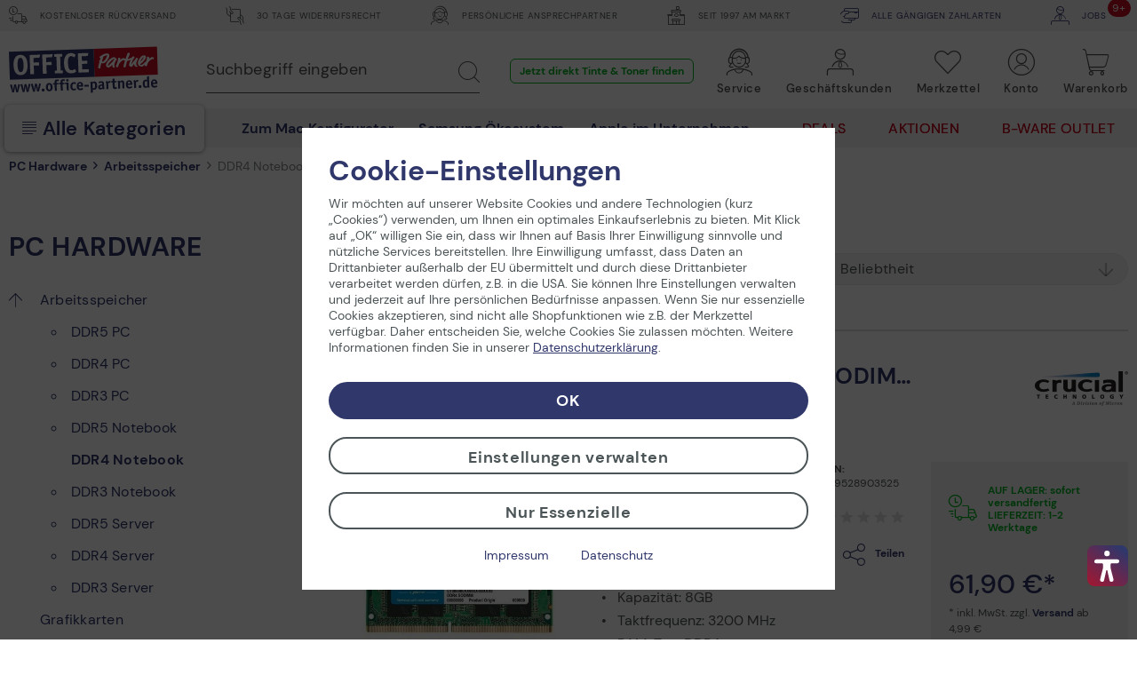

--- FILE ---
content_type: text/html; charset=UTF-8
request_url: https://www.office-partner.de/pc-hardware/arbeitsspeicher/ddr4-notebook/
body_size: 52238
content:
<!DOCTYPE html>
<html class="no-js" lang="de" itemscope="itemscope" itemtype="https://schema.org/WebPage">
<head>
<link rel="preconnect" href="//cdn-assets.office-partner.de">
<link rel="preconnect" href="//www.googletagmanager.com">
<link rel="preconnect" href="//www.trustedshops.com">
<link rel="preconnect" href="//widgets.trustedshops.com">
<link rel="preconnect" href="//static-eu.payments-amazon.com">
<link rel="preconnect" href="//payments-de.amazon.com">
<meta charset="utf-8">
<meta name="author" content="office-partner.de" />
<meta name="robots" content="index,follow" />
<meta name="revisit-after" content="7 days" />
<meta name="description" content="DDR4 Notebook ✅ Jetzt günstig bei OFFICE Partner kaufen ✅ Große Auswahl &amp; schnelle Lieferung ✅ Viele Artikel versandkostenfrei" />
<meta property="og:type" content="product" />
<meta property="og:site_name" content="OFFICE Partner" />
<meta property="og:title" content="DDR4 Notebook" />
<meta property="og:description" content="DDR4 Notebook ✅ Jetzt günstig bei OFFICE Partner kaufen ✅ Große Auswahl &amp;amp; schnelle Lieferung ✅ Viele Artikel versandkostenfrei" />
<meta name="twitter:card" content="product" />
<meta name="twitter:site" content="OFFICE Partner" />
<meta name="twitter:title" content="DDR4 Notebook" />
<meta name="twitter:description" content="DDR4 Notebook ✅ Jetzt günstig bei OFFICE Partner kaufen ✅ Große Auswahl &amp;amp; schnelle Lieferung ✅ Viele Artikel versandkostenfrei" />
<meta property="og:image" content="https://cdn-assets.office-partner.de/media/image/49/67/63/14082401_3Xfvk00kBrj3Cr.jpg" />
<meta name="twitter:image" content="https://cdn-assets.office-partner.de/media/image/49/67/63/14082401_3Xfvk00kBrj3Cr.jpg" />
<meta itemprop="copyrightHolder" content="OFFICE Partner" />
<meta itemprop="copyrightYear" content="2014" />
<meta itemprop="isFamilyFriendly" content="True" />
<meta itemprop="image" content="https://cdn-assets.office-partner.de/media/vector/d4/3f/28/Office-Partner-Logo.svg" />
<meta name="viewport" content="width=device-width, initial-scale=1.0">
<meta name="mobile-web-app-capable" content="yes">
<meta name="apple-mobile-web-app-title" content="OFFICE Partner">
<meta name="apple-mobile-web-app-capable" content="yes">
<meta name="apple-mobile-web-app-status-bar-style" content="default">
<link rel="apple-touch-icon-precomposed" href="https://cdn-assets.office-partner.de/media/image/e6/3a/54/OP_Logo_180x180.png">
<link rel="shortcut icon" href="https://cdn-assets.office-partner.de/media/unknown/d9/0c/f4/favicon.ico">
<link rel="icon" href="https://cdn-assets.office-partner.de/media/unknown/d9/0c/f4/favicon.ico">
<meta name="msapplication-navbutton-color" content="#C20E21" />
<meta name="application-name" content="OFFICE Partner" />
<meta name="msapplication-starturl" content="https://www.office-partner.de/" />
<meta name="msapplication-window" content="width=1024;height=768" />
<meta name="msapplication-TileImage" content="https://cdn-assets.office-partner.de/media/image/e6/3a/54/OP_Logo_180x180.png">
<meta name="msapplication-TileColor" content="#C20E21">
<meta name="theme-color" content="#C20E21" />
<link rel="canonical" href="https://www.office-partner.de/pc-hardware/arbeitsspeicher/ddr4-notebook/"/>
<link rel="next" href="https://www.office-partner.de/pc-hardware/arbeitsspeicher/ddr4-notebook/?p=2">
<title itemprop="name">DDR4 Notebook jetzt günstig kaufen @ OFFICE Partner</title>
<link type='text/css' rel='stylesheet' href='/web/cache/OpgmbhOfficePartner_v02.cb93b51a739b3e0fc4ab.bundle.css'>
<script src="https://widgets.topi.eu/pdp_widget.umd.js" data-locale="de"></script>
<script>
var topi_payments = [{"id":84,"name":"topi_payment_rent","active":true}]
</script>
<script type="text/javascript">
window.econda = { onReady:[], ready: function(f){ this.onReady.push(f); } };
window.emos3 = {
defaults: {
siteid: 'www.office-partner.de',
langid: 'de',
countryid: 'DE'
},
stored: [],
send: function (p) { this.stored.push(p); },
controller: 'https://www.office-partner.de/Emospro',
timeout: parseInt(500, 10)
};
</script>
<script type="text/javascript" defer="defer" src="https://l.ecn-ldr.de/loader/loader.js" client-key="00001bca-fb393c2e-e291-3fda-993d-c95590d11a8b" container-id="4230"></script>
<script>var dv_accessibility_options = {"language":"de","standardToolPosition":4,"filters":{"height":"","displayBlock":".cart--amount,.cart--display,.cart--quantity","lineHeight":".account--display,.filter-panel--title,.navigation--signin-btn,.cart--amount,.cookie-permission--decline-button,.cookie-permission--configure-button,.cart--display","wrapInput":".main-search--form"},"enabledModules":{"keyboardNav":"1","contrast":"1","highlightLinks":"1","biggerText":"1","textSpacing":"1","legibleFonts":"1","bigCursor":"1","readingGuide":"1","tooltips":"0","pauseAnimations":"0"},"enableResetButton":"1","enablePageStructureButton":"1","enablePositionButton":"1","moduleKeyboardNav":{"frameColor":"#ff0000"},"moduleContrast":{"useInverseColors":"1","useDarkContrast":"1","useLightContrast":"1","useDesaturate":"1"},"moduleHighlightLinks":{"color":"#ffff00","background":"#00d1113a","highlightColor":"#000000"},"moduleLegibleFonts":["dvaccess-legible-fonts","dvaccess-legible-fonts-1"],"moduleBigCursor":{"imageURL":"[data-uri]"},"moduleReadingGuide":{"color":"#ff0000","background":"#000000","readingGuideColor":"#ff0000"},"snippets":{"copyright":"powered by <a href=https://designverign.de target=_blank rel=noopener title=designverign>designverign</a>","app.toggle.label":"Accessibility Tool ausklappen","menu.title":"Barrierefrei Hilfswerkzeuge","menu.button.move":"Icon verschieben","menu.button.page-structure":"Seiten-Struktur","menu.button.reset":"Zur\u00fccksetzen","menu.header.headers":"\u00dcberschriften","menu.header.landmarks":"Landmarks","menu.header.links":"Links","menu.position.left-top":"links oben","menu.position.left-center":"links zentriert","menu.position.left-bottom":"links unten","menu.position.right-top":"rechts oben","menu.position.right-center":"rechts mitte","menu.position.right-bottom":"rechts unten","menu.position.center-top":"mitte oben","menu.position.center-bottom":"mitte unten","module.button.bigger-text":"Gr\u00f6\u00dferer Text","module.button.bigger-text.0":"Gr\u00f6\u00dferer Text","module.button.bigger-text.1":"Gr\u00f6\u00dferer Text","module.button.bigger-text.2":"Gr\u00f6\u00dferer Text","module.button.bigger-text.3":"Gr\u00f6\u00dferer Text","module.button.cursor":"Mauszeiger","module.button.cursor.0":"Gro\u00dfer Mauszeiger","module.button.contrast":"Kontrast +","module.button.contrast.0":"Invertierte Farben","module.button.contrast.1":"Dunkler Kontrast","module.button.contrast.2":"Heller Kontrast","module.button.contrast.3":"Schwarz-Wei\u00df","module.button.highlight-links":"Links hervorheben","module.button.keyboard-nav":"Navigation per Tab-Taste","module.button.legible-fonts":"Schriftart","module.button.legible-fonts.0":"Lesbare Schriftart","module.button.legible-fonts.1":"Legasthenie freundlich","module.button.pause-animations":"Animationen pausieren","module.button.pause-animations.0":"Animationen abspielen","module.button.reading-guide":"Lese-F\u00fchrung","module.button.reading-guide.0":"Lese-F\u00fchrung","module.button.reading-guide.1":"Lese-F\u00fchrung","module.button.reading-guide.modal-title":"Hinweis","module.button.reading-guide.modal-text":"Tippen Sie kurz auf dem Bildschirm um die Lesef\u00fchrung auszurichten.","module.button.reading-guide.modal-button-text":"Verstanden","module.button.text-spacing":"Zeichen-Abstand","module.button.text-spacing.0":"Kleiner Abstand","module.button.text-spacing.1":"Moderater Abstand","module.button.text-spacing.2":"Gro\u00dfer Abstand","module.button.tooltips":"Zus\u00e4tzliche Beschreibung"}};</script>
<link href="/custom/plugins/VerignDvAccessibility/Resources/public/css/dvaccess.min.css" media="all" rel="stylesheet" type="text/css" />
<link href="/custom/plugins/VerignDvAccessibility/Resources/public/css/shopwareaccess.css" media="all" rel="stylesheet" type="text/css" />
<script>
window.dataLayer = window.dataLayer || [];
function gtag() { dataLayer.push(arguments) };
function getCookieValue(name)
{
const regex = new RegExp(`(^| )${name}=([^;]+)`)
const match = document.cookie.match(regex)
if (match) {
return match[2]
}
return null
}
const cookiePreferences = JSON.parse(getCookieValue('cookiePreferences'))
const analyticsStorageEnabled = cookiePreferences?.groups?.statistics?.cookies?.['x-ua-device']?.active;
const adsEnabled = cookiePreferences?.groups?.statistics?.cookies?.adverts?.active;
gtag('consent', 'default', {
'ad_user_data': 'denied',
'ad_storage': 'denied',
'ad_personalization': 'denied',
'analytics_storage': 'denied'
});
gtag('consent', 'update', {
'ad_user_data': adsEnabled ? 'granted' : 'denied',
'ad_storage': adsEnabled ? 'granted' : 'denied',
'ad_personalization': adsEnabled ? 'granted' : 'denied',
'analytics_storage': analyticsStorageEnabled ? 'granted' : 'denied'
});
window.dataLayer.push(
{"pageTitle":"DDR4 Notebook | Arbeitsspeicher | PC Hardware | OFFICE Partner","pageCategory":"Listing","pageSubCategory":"","pageCategoryID":"","pageSubCategoryID":"","pageCountryCode":"de_DE","pageLanguageCode":"de","pageVersion":1,"pageTestVariation":"1","pageValue":1,"pageAttributes":"1","productID":"","productStyleID":"","productEAN":"","productName":"","productPrice":"","productCategory":null,"productCurrency":"","productColor":"","productRealColor":"","visitorId":"","visitorLoginState":"Logged Out","visitorType":"NOT LOGGED IN","visitorDemographicInfo":"","visitorSocialConnections":"","visitorLifetimeValue":0,"visitorExistingCustomer":"No","categoryPath":"pc-hardware>arbeitsspeicher>ddr4-notebook"}
);
var google_tag_params = {ecomm_pagetype:"category",ecomm_pcat:["DDR4 Notebook"],ecomm_prodid:["14082401","n2008249720","14082403","14155928","14397034","14122744","11993235","11977113","n2008249714","5760353","5760351","5760345","14082428","11993237","15145586"],ecomm_pname:"",ecomm_pvalue:"",ecomm_totalvalue:""}
window.dataLayer.push ({
'event':'remarketingTriggered',
'google_tag_params': window.google_tag_params
});
window.dataLayer.push (
{"ecommerce":{"currencyCode":"EUR","impressions":[{"name":"Crucial RAM 8GB (1x8GB) DDR4 3200MHz SODIMM gr\u00fcn","id":"14082401","price":52.02,"brand":"Crucial","supplierSku":"CT8G4SFRA32A","list":"Category","category":"DDR4 Notebook","categoryId":8158,"categorySeoUrl":"https:\/\/www.office-partner.de\/pc-hardware\/arbeitsspeicher\/ddr4-notebook\/"},{"name":"Adata Premier DDR4 - 3200 - U-DIMM - 8GB","id":"n2008249720","price":56.03,"brand":"ADATA","supplierSku":"AD4U32008G22-SGN","list":"Category","category":"DDR4 Notebook","categoryId":8158,"categorySeoUrl":"https:\/\/www.office-partner.de\/pc-hardware\/arbeitsspeicher\/ddr4-notebook\/"},{"name":"Crucial RAM 16GB (1x16GB) DDR4 3200MHz SODIMM gr\u00fcn","id":"14082403","price":108.32,"brand":"Crucial","supplierSku":"CT16G4SFRA32A","list":"Category","category":"DDR4 Notebook","categoryId":8158,"categorySeoUrl":"https:\/\/www.office-partner.de\/pc-hardware\/arbeitsspeicher\/ddr4-notebook\/"},{"name":"Kingston DDR4-3200 SO-DIMM - 16GB","id":"14155928","price":115.68,"brand":"Kingston","supplierSku":"KCP432SS8\/16","list":"Category","category":"DDR4 Notebook","categoryId":8158,"categorySeoUrl":"https:\/\/www.office-partner.de\/pc-hardware\/arbeitsspeicher\/ddr4-notebook\/"},{"name":"Kingston DDR4-3200 SO-DIMM - 8GB","id":"14397034","price":71.8,"brand":"Kingston","supplierSku":"KCP432SS6\/8","list":"Category","category":"DDR4 Notebook","categoryId":8158,"categorySeoUrl":"https:\/\/www.office-partner.de\/pc-hardware\/arbeitsspeicher\/ddr4-notebook\/"},{"name":"Kingston DDR4-3200 SO-DIMM - 8GB","id":"14122744","price":75.58,"brand":"Kingston","supplierSku":"KCP432SS8\/8","list":"Category","category":"DDR4 Notebook","categoryId":8158,"categorySeoUrl":"https:\/\/www.office-partner.de\/pc-hardware\/arbeitsspeicher\/ddr4-notebook\/"},{"name":"Crucial RAM 32GB (1x32GB) DDR4 3200MHz SODIMM gr\u00fcn","id":"11993235","price":235.52,"brand":"Crucial","supplierSku":"CT32G4SFD832A","list":"Category","category":"DDR4 Notebook","categoryId":8158,"categorySeoUrl":"https:\/\/www.office-partner.de\/pc-hardware\/arbeitsspeicher\/ddr4-notebook\/"},{"name":"Kingston ValueRAM DDR4-3200 SO-DIMM - 8GB","id":"11977113","price":67.89,"brand":"Kingston","supplierSku":"KVR32S22S8\/8","list":"Category","category":"DDR4 Notebook","categoryId":8158,"categorySeoUrl":"https:\/\/www.office-partner.de\/pc-hardware\/arbeitsspeicher\/ddr4-notebook\/"},{"name":"Adata Premier DDR4 - 3200 - U-DIMM - 16GB","id":"n2008249714","price":109.07,"brand":"ADATA","supplierSku":"AD4U320016G22-SGN","list":"Category","category":"DDR4 Notebook","categoryId":8158,"categorySeoUrl":"https:\/\/www.office-partner.de\/pc-hardware\/arbeitsspeicher\/ddr4-notebook\/"},{"name":"Crucial RAM 8GB (1x8GB) DDR4 2400MHz SODIMM gr\u00fcn","id":"5760353","price":16.4,"brand":"Crucial","supplierSku":"CT8G4SFS824A","list":"Category","category":"DDR4 Notebook","categoryId":8158,"categorySeoUrl":"https:\/\/www.office-partner.de\/pc-hardware\/arbeitsspeicher\/ddr4-notebook\/"},{"name":"Crucial RAM 16GB (2x8GB) Kit DDR4 2400MHz SODIMM gr\u00fcn","id":"5760351","price":25.95,"brand":"Crucial","supplierSku":"CT2K8G4SFS824A","list":"Category","category":"DDR4 Notebook","categoryId":8158,"categorySeoUrl":"https:\/\/www.office-partner.de\/pc-hardware\/arbeitsspeicher\/ddr4-notebook\/"},{"name":"Crucial CT4G4SFS824A 4GB DDR4-2400 SODIMM PC4-19200 CL17 SR x8 260pin","id":"5760345","price":10.97,"brand":"Crucial","supplierSku":"CT4G4SFS824A","list":"Category","category":"DDR4 Notebook","categoryId":8158,"categorySeoUrl":"https:\/\/www.office-partner.de\/pc-hardware\/arbeitsspeicher\/ddr4-notebook\/"},{"name":"Crucial CT2K8G4SFRA266 16GB DDR4-2666 SODIMM 8GBx2Kit PC4-21300 CL19 SR x16 260pin","id":"14082428","price":31.12,"brand":"Crucial","supplierSku":"CT2K8G4SFRA266","list":"Category","category":"DDR4 Notebook","categoryId":8158,"categorySeoUrl":"https:\/\/www.office-partner.de\/pc-hardware\/arbeitsspeicher\/ddr4-notebook\/"},{"name":"Crucial RAM 64GB (2x32GB) Kit DDR4 3200MHz SODIMM gr\u00fcn","id":"11993237","price":468.11,"brand":"Crucial","supplierSku":"CT2K32G4SFD832A","list":"Category","category":"DDR4 Notebook","categoryId":8158,"categorySeoUrl":"https:\/\/www.office-partner.de\/pc-hardware\/arbeitsspeicher\/ddr4-notebook\/"},{"name":"Kingston DDR4-3200 SO-DIMM - 32 GB","id":"15145586","price":244.49,"brand":"Kingston","supplierSku":"KCP432SD8\/32","list":"Category","category":"DDR4 Notebook","categoryId":8158,"categorySeoUrl":"https:\/\/www.office-partner.de\/pc-hardware\/arbeitsspeicher\/ddr4-notebook\/"}]}}
);
window.uetq = window.uetq || []; window.uetq.push('consent', 'default', { 'ad_storage': 'denied' });
window.uetq = window.uetq || []; window.uetq.push('consent', 'update', { 'ad_storage': adsEnabled ? 'granted' : 'denied' });
</script>
<script>(function(w,d,s,l,i){w[l]=w[l]||[];w[l].push({'gtm.start':
new Date().getTime(),event:'gtm.js'});var f=d.getElementsByTagName(s)[0],
j=d.createElement(s),dl=l!='dataLayer'?'&l='+l:'';j.async=true;j.src=
'//www.googletagmanager.com/gtm.js?id='+i+dl;f.parentNode.insertBefore(j,f);
})(window,document,'script','dataLayer','GTM-KNWZ9GM');</script>
</head>
<body class="is--ctl-listing is--act-index amazon-pay-listing-buttons" >
<noscript>
<iframe src="//www.googletagmanager.com/ns.html?id=GTM-KNWZ9GM"
height="0"
width="0"
style="display:none;visibility:hidden">
</iframe>
</noscript>
<div class="page-wrap">
<noscript class="noscript-main">
<div class="alert is--warning">
<div class="alert--icon">
<i class="icon--element icon--warning"></i>
</div>
<div class="alert--content">
Um OFFICE&#x20;Partner in vollem Umfang nutzen zu k&ouml;nnen, empfehlen wir Ihnen Javascript in Ihrem Browser zu aktiveren.
</div>
</div>
</noscript>
<div class="container--ajax-cart"
data-collapse-cart="true" data-triggerElSelector="#header-main .navigation--entry.entry--cart" data-displayMode="offcanvas"></div>
<div class="top-bar">
<div class="container block-group">
<div class="top-bar--shop block">
<div class="top-bar--list">
<span class="top-bar--entry"><span class="ofp-icon--delivery-truck-clock"></span> Kostenloser Rückversand </span>
<span class="top-bar--entry"> <span class="ofp-icon--business-contract-handshake-sign"></span> 30 Tage Widerrufsrecht </span>
<span class="top-bar--entry"> <span class="ofp-icon--service"></span> Persönliche Ansprechpartner </span>
<span class="top-bar--entry"> <span class="ofp-icon--shop"></span> Seit 1997 am Markt </span>
<span class="top-bar--entry"> <a href="https://www.office-partner.de/zahlungsarten"><span class="ofp-icon--credit-card-give"></span> Alle gängigen Zahlarten</a> </span>
<span class="top-bar--entry"> <a href="https://www.office-partner.de/karriere/"><span class="ofp-icon--b2b"></span><span class="badge is--primary is--minimal job--quantity">9+</span> jobs</a></span>
</div>
</div>
</div>
</div>
<header id="header-main" class="header-main is--stuckable">
<div class="container header--navigation">
<div class="header--navigation-inner block-group">
<div class="logo-main nav-left block" role="banner">
<div class="logo--shop block">
<a class="logo--link" href="https://www.office-partner.de/"
title="OFFICE&#x20;Partner - Ihr Online Shop für Bürotechnik &amp; Bürobedarf">
<picture>
<img src="https://cdn-assets.office-partner.de/media/vector/d4/3f/28/Office-Partner-Logo.svg"
alt="OFFICE&#x20;Partner"/>
</picture>
</a>
</div>
</div>
<div class="nav-right">
<nav class="shop--navigation block-group">
<ul class="navigation--list block has--drop-down" role="menubar">
<li class="navigation--entry entry--search" role="menuitem" data-search="true"
aria-haspopup="true">
<a class="btn entry--link entry--no-trigger" href="#show-hide--search"
title="Suche anzeigen / schließen">
<span class="ofp-icon--search"></span>
<span class="search--display">Suchen</span>
</a>
<a class="entry--link close--trigger-search btn is--hidden">
<span class="ofp-icon--delete-mobil"></span>
<span class="search--display">Suchen</span>
</a>
</li>

	




    

    



    

    



	<li class="navigation--entry entry--service hidden--xs hidden--s" role="menuitem"
        aria-haspopup="true" data-drop-down-menu="true">
		
			<a href="javascript:;" title="Service" class="btn is--icon-left entry--link service--link">
				<span>
				<span class="ofp-icon--service"></span>
				<span class="account--display">
					Service
					<span class="account--arrow"></span>
				</span>
				</span>
			</a>
		

        <div class="dropdown-menu dropdown-menu--large dropdown-menu--service">
    <span class="ofp-icon--delete"></span>

    <div class="dropdown-menu--inner">
        <span class="is--back-button">Zurück</span>
        <div class="dropdown-menu--title">
            <span class="ofp-icon--service"></span>
            Service
        </div>
        <div class="dropdown-menu--container">
            <div class="dropdown-menu--content dropdown-menu--content-left">
                <p>
                    <span class="ofp-icon--chat is--right"></span>                    <strong>Service & Support</strong><br>                    Tel. Mo-Fr 09-12 Uhr und 13-16 Uhr<br><a href="tel:+4925429558250" class="service--link">+49 2542 9558-250</a>                     <br><a href="mailto:shop@office-partner.de" class="service--link">shop@office-partner.de</a>
                </p>
                <p>
                    Lieber Kunde, wir sind wie gewohnt für Sie erreichbar. Ihre Bestellungen werden schnellstmöglich von uns versendet.
                </p>
                <p>
                    
                </p>
            </div>
            <div class="dropdown-menu--content dropdown-menu--content-right">
                <div class="link--list">
                                            <ul class="service--list is--rounded" role="menu">
                                                            <li class="service--entry" role="menuitem">
                                    <a class="service--link" href="/widerrufsrecht" title="30 Tage kostenlose Rückgabe" >
                                        30 Tage kostenlose Rückgabe
                                    </a>
                                </li>
                                                            <li class="service--entry" role="menuitem">
                                    <a class="service--link" href="/faq" title="Häufig gestellte Fragen (FAQ)" >
                                        Häufig gestellte Fragen (FAQ)
                                    </a>
                                </li>
                                                            <li class="service--entry" role="menuitem">
                                    <a class="service--link" href="/stellenangebote/" title="Jobs bei Office Partner" >
                                        Jobs bei Office Partner
                                    </a>
                                </li>
                                                            <li class="service--entry" role="menuitem">
                                    <a class="service--link" href="https://www.office-partner.de/zahlungsarten" title="Zahlungsarten" >
                                        Zahlungsarten
                                    </a>
                                </li>
                                                            <li class="service--entry" role="menuitem">
                                    <a class="service--link" href="https://www.office-partner.de/versandinformationen" title="Versandinformationen" >
                                        Versandinformationen
                                    </a>
                                </li>
                                                            <li class="service--entry" role="menuitem">
                                    <a class="service--link" href="https://www.office-partner.de/newsletter" title="Newsletter" >
                                        Newsletter
                                    </a>
                                </li>
                                                    </ul>
                                    </div>

                <a class="btn service--link" href="/kontaktformular">
                    E-Mail an uns
                </a>

                <a class="btn service--link" href="/office-partner-rueckruf-service">
                    Rückruf
                </a>
            </div>
        </div>
    </div>
</div>	</li>




	<li class="navigation--entry entry--b2b hidden--xs hidden--s" role="menuitem"
		aria-haspopup="true" data-drop-down-menu="true">
		
			<a href="javascript:;" title="Geschäftskunden" class="btn is--icon-left entry--link b2b--link">
				<span>
				<span class="ofp-icon--b2b"></span>
				<span class="account--display">
					Geschäftskunden
					<span class="account--arrow"></span>
				</span>
				</span>
			</a>
		

		<div class="dropdown-menu dropdown-menu--b2b">
    <span class="ofp-icon--delete"></span>

    <div class="dropdown-menu--inner">
        <span class="is--back-button">Zurück</span>
        <div class="dropdown-menu--title">
            <span class="ofp-icon--b2b"></span>
            Geschäftskunden
        </div>
        <div class="dropdown-menu--container">
            <div class="dropdown-menu--content">
                
    
                    <p>
                        <span class="ofp-icon--validation-shield is--left"></span>
                    <span><strong>Unser B2B-Shop</strong><br>
                    · Versand im Namen Dritter<br>
                    · Über 45.000 Produkte<br>
                    · Angebotserstellung<br>
                    </p>
                    <p class="notice">
                        <span class="ofp-icon--customer-support is--left"></span>
                    <span><strong>B2B-Vertriebsteam</strong><br>
                    Tel.  Mo-Fr 09-12 Uhr und 13-16 Uhr<br> <a href="tel:+4925429558240" class="service--link">+49 2542 9558-240</a> 
                    <br><a href="mailto:b2b@office-partner.de" class="service--link">b2b@office-partner.de</a><br>
                    </span>
                    </p>

                    <a class="btn service--link" href="https://www.office-partner.de/b2b/">
                        Unser Service-Angebot
                    </a>

                    <a class="btn service--link" href="https://www.office-partner.de/mein-konto/">
                        Zur Anmeldung
                    </a>
                

            <button class="btn price-switcher-btn service--link" data-url="/widgets/priceswitch">
                            Nettopreise anzeigen
            
            <div class="sm-btn-spinner hidden">
                <div></div>
                <div></div>
                <div></div>
                <div></div>
            </div>
        </button>
    
            </div>
        </div>
    </div>
</div>	</li>




	<li class="navigation--entry entry--notepad ajax--flyout-request is--empty" role="menuitem"
		aria-haspopup="true" data-drop-down-menu="true">
		
			<a href="https://www.office-partner.de/merkzettel/" title="Merkzettel" class="btn notepad--link ajax--flyout-request">
                <span class="badge is--primary is--minimal notes--quantity"></span>
				<span class="ofp-icon--note ajax--flyout-request"></span>
				<span class="account--display ajax--flyout-request">
					Merkzettel
					<span class="account--arrow"></span>
				</span>
			</a>
		

		<div class="dropdown-menu dropdown-menu--notepad">
    <span class="ofp-icon--delete"></span>

    <div class="dropdown-menu--inner">
        <div class="dropdown-menu--title">
            <span class="ofp-icon--note"></span>
            Merkzettel
            
        </div>
        <div class="dropdown-menu--title menu--notepad-add-success">
            <span class="ofp-icon--success"></span>
            <p>
            Der Artikel wurde dem Merkzettel hinzugefügt.
            </p>
        </div>
        <div class="dropdown-menu--title menu--notepad-delete-success">
            <span class="ofp-icon--trash"></span>
            <p>
            Der Artikel wurde vom Merkzettel entfernt.
            </p>
        </div>
        <div class="dropdown-menu--title menu--notepad-add-notallowed">
            Der Merkzettel ist eine Komfortfunktion. Um den Merkzettel zu nutzen, müssen Sie ihre Cookie-Einstellungen für Komfortfunktionen ändern. <a href="#" data-openconsentmanager="true">Cookie Einstellungen ändern</a>
        </div>
        <div class="dropdown-menu--container">
            <div class="dropdown-menu--content">
                <div class="container--ajax-notes" data-collapse-notes="true" data-triggerElSelector="#header-main .navigation--entry.entry--notepad"></div>
            </div>
        </div>
    </div>
</div>
	</li>




	<li class="navigation--entry entry--account" role="menuitem"
		aria-haspopup="true" data-drop-down-menu="true">
		
			<a href="https://www.office-partner.de/mein-konto/" title="Konto" class="btn is--icon-left entry--link account--link">
				<span>
									<span class="ofp-icon--account"></span>
								<span class="account--display">
					Konto
					<span class="account--arrow"></span>
				</span>
				</span>
			</a>
		

					<div class="dropdown-menu dropdown-menu--account">
    <span class="ofp-icon--delete"></span>

    <div class="dropdown-menu--inner">
        <div class="dropdown-menu--title">
            <span class="ofp-icon--account"></span>
            Konto & Login
        </div>
        <div class="dropdown-menu--container">
            <div class="dropdown--account-content">
                <div class="dropdown--account-content-top">
                    <div class="dropdown--account-content-title">
                        <p class="title--message">
                            Ich bin Office Partner Kunde:
                        </p>
                    </div>
                    <div class="dropdown--account-content-login-form">
                                                                            
                        <form name="sLogin" method="post" action="https://www.office-partner.de/account/login/sTarget/account/sTargetAction/index#login">
                            <div class="account--login-inputs">
                                <input class="register--login-field service--link" name="email" placeholder="Ihre E-Mail Adresse*" type="email" id="email" tabindex="1" required>
                                <input class="register--login-field service--link" name="password" placeholder="Ihr Passwort*" type="password" id="passwort" tabindex="2" required>
                            </div>
                            <div class="account--login-sumbit">
                                <a href="https://www.office-partner.de/account/password" class="service--link lost--password" title="Passwort vergessen?">
                                    Passwort vergessen?
                                </a>
                                <button type="submit" class="btn service--link" name="Submit" tabindex="3">Einloggen</button>
                            </div>
                        </form>
                    </div>
                </div>
                <div class="dropdown--account-content-bottom">
                    <div class="dropdown--account-content-title">
                        <p class="title--message">
                            Neu bei Office Partner?
                        </p>
                    </div>
                    <div class="dropdown--account-content-register">
                        <p>
                            <span>Nutzen Sie die Vorteile einer Registrierung bei Office Partner:</span><br>
                                <span class="ofp-icon--validation-shield flyout--icon"></span>
                                <span class="register--benefits">· Persönliches Kundenkonto<br>
                                    · Eigener Merkzettel<br>
                                    · Kostenloser Newsletter<br>
                                    · Und vieles mehr</span>
                           
                        </p>
                        <a href="https://www.office-partner.de/mein-konto/#/register" class="btn service--link"
                           title="Registrieren">
                            Registrieren
                        </a>
                    </div>
                </div>
            </div>
        </div>
    </div>
</div>
			</li>




	<li class="navigation--entry entry--cart" role="menuitem">
		<a class="btn is--icon-right cart--link is--empty" href="https://www.office-partner.de/warenkorb/" title="Warenkorb">
			<span class="badge is--primary is--minimal cart--quantity is--hidden">0</span>
			<span class="ofp-icon--basket"></span>
			<span class="cart--display">
									Warenkorb
							</span>
			<span class="cart--amount">
				0,00&nbsp;&euro; *
			</span>
		</a>
		<div class="ajax-loader">&nbsp;</div>
	</li>




<li class="navigation--entry entry--menu-right" role="menuitem">
<a class="entry--link entry--trigger btn" href="#offcanvas--right" data-direction="fromRight"
data-offcanvas="true" data-offCanvasSelector=".sidebar-main">
<span class="ofp-icon--menu"></span>
<span class="account--display">Kategorien</span>
</a>
<a class="entry--link close--trigger btn is--hidden">
<span class="ofp-icon--delete-mobil"></span>
<span class="account--display">Kategorien</span>
</a>
</li>
</ul>
<div class="entry--search block" data-search="true"
aria-haspopup="true">
<form action="/search" method="get" class="main-search--form hidden--xs hidden--s">
<input type="search" name="sSearch" class="main-search--field" aria-label="Suchbegriff eingeben" autocomplete="off" autocapitalize="off" placeholder="Suchbegriff eingeben" required />
<button type="submit" class="main-search--button" aria-label="Suchen">
<span class="ofp-icon--search"></span>
<span class="main-search--text">Suchen</span>
</button>
<div class="form--ajax-loader"></div>
</form>
<div class="main-search--results-outer">
<span class="ofp-icon--delete"></span>
<div class="search-results--title">
<span class="ofp-icon--search"></span>
Suche
</div>
<form action="/search" method="get" class="main-search--form main-search--form-mobile">
<input type="search" name="sSearch" aria-label="Suchbegriff eingeben" class="main-search--field epoq_search_box" autocomplete="off" autocapitalize="off" placeholder="Suchbegriff eingeben" required />
<button type="submit" class="main-search--button epoq_search_button" aria-label="Suchen">
<span class="ofp-icon--search"></span>
<span class="main-search--text">Suchen</span>
</button>
<div class="form--ajax-loader"></div>
</form>
<div class="container-fluid">
<div class="container">
<div class="main-search--results es-suggest wl-es-additions" data-search-url="https://www.office-partner.de/search" data-suggest-url="/widgets/suggest">
<div class="block-group">
<div data-group="redirect">
<div class="h5 es-redirect">: <span class="ajax--redirect"></span></div>
</div>
<div class="block block--products" data-no-image="/themes/Frontend/OpgmbhBase_v02/frontend/_public/src/img/no-picture.jpg">
<div data-group="products">
<div class="h4 es-title"></div>
<ul class="list--products ajax--products" data-empty=""></ul>
</div>
</div>
</div>
</div>
<div class="static-links">
<div class="natural-search">
<p class="static-links--headline">Jetzt in natürlicher Sprache suchen</p>
<ul class="natural-search__list">
<li>
<svg xmlns="http://www.w3.org/2000/svg" id="Layer_1" data-name="Layer 1" viewBox="0 0 24 24" width="512" height="512">
<path d="M19.5,24a1,1,0,0,1-.929-.628l-.844-2.113-2.116-.891a1.007,1.007,0,0,1,.035-1.857l2.088-.791.837-2.092a1.008,1.008,0,0,1,1.858,0l.841,2.1,2.1.841a1.007,1.007,0,0,1,0,1.858l-2.1.841-.841,2.1A1,1,0,0,1,19.5,24ZM10,21a2,2,0,0,1-1.936-1.413L6.45,14.54,1.387,12.846a2.032,2.032,0,0,1,.052-3.871L6.462,7.441,8.154,2.387A1.956,1.956,0,0,1,10.108,1a2,2,0,0,1,1.917,1.439l1.532,5.015,5.03,1.61a2.042,2.042,0,0,1,0,3.872h0l-5.039,1.612-1.612,5.039A2,2,0,0,1,10,21ZM20.5,7a1,1,0,0,1-.97-.757l-.357-1.43L17.74,4.428a1,1,0,0,1,.034-1.94l1.4-.325L19.53.757a1,1,0,0,1,1.94,0l.354,1.418,1.418.355a1,1,0,0,1,0,1.94l-1.418.355L21.47,6.243A1,1,0,0,1,20.5,7Z"/>
</svg>
<a href="https://www.office-partner.de/search/index/sSearch/Was+sind+die+besten+AI+Laptops%3F"
title="Was sind die besten AI Laptops?">
Was sind die besten AI Laptops?
</a>
</li>
<li>
<svg xmlns="http://www.w3.org/2000/svg" id="Layer_1" data-name="Layer 1" viewBox="0 0 24 24" width="512" height="512">
<path d="M19.5,24a1,1,0,0,1-.929-.628l-.844-2.113-2.116-.891a1.007,1.007,0,0,1,.035-1.857l2.088-.791.837-2.092a1.008,1.008,0,0,1,1.858,0l.841,2.1,2.1.841a1.007,1.007,0,0,1,0,1.858l-2.1.841-.841,2.1A1,1,0,0,1,19.5,24ZM10,21a2,2,0,0,1-1.936-1.413L6.45,14.54,1.387,12.846a2.032,2.032,0,0,1,.052-3.871L6.462,7.441,8.154,2.387A1.956,1.956,0,0,1,10.108,1a2,2,0,0,1,1.917,1.439l1.532,5.015,5.03,1.61a2.042,2.042,0,0,1,0,3.872h0l-5.039,1.612-1.612,5.039A2,2,0,0,1,10,21ZM20.5,7a1,1,0,0,1-.97-.757l-.357-1.43L17.74,4.428a1,1,0,0,1,.034-1.94l1.4-.325L19.53.757a1,1,0,0,1,1.94,0l.354,1.418,1.418.355a1,1,0,0,1,0,1.94l-1.418.355L21.47,6.243A1,1,0,0,1,20.5,7Z"/>
</svg>
<a href="https://www.office-partner.de/search/index/sSearch/Was+brauche+ich+f%C3%BCr+ein+Heimkinoerlebnis%3F"
title="Was brauche ich für ein Heimkinoerlebnis?">
Was brauche ich für ein Heimkinoerlebnis?
</a>
</li>
<li>
<svg xmlns="http://www.w3.org/2000/svg" id="Layer_1" data-name="Layer 1" viewBox="0 0 24 24" width="512" height="512">
<path d="M19.5,24a1,1,0,0,1-.929-.628l-.844-2.113-2.116-.891a1.007,1.007,0,0,1,.035-1.857l2.088-.791.837-2.092a1.008,1.008,0,0,1,1.858,0l.841,2.1,2.1.841a1.007,1.007,0,0,1,0,1.858l-2.1.841-.841,2.1A1,1,0,0,1,19.5,24ZM10,21a2,2,0,0,1-1.936-1.413L6.45,14.54,1.387,12.846a2.032,2.032,0,0,1,.052-3.871L6.462,7.441,8.154,2.387A1.956,1.956,0,0,1,10.108,1a2,2,0,0,1,1.917,1.439l1.532,5.015,5.03,1.61a2.042,2.042,0,0,1,0,3.872h0l-5.039,1.612-1.612,5.039A2,2,0,0,1,10,21ZM20.5,7a1,1,0,0,1-.97-.757l-.357-1.43L17.74,4.428a1,1,0,0,1,.034-1.94l1.4-.325L19.53.757a1,1,0,0,1,1.94,0l.354,1.418,1.418.355a1,1,0,0,1,0,1.94l-1.418.355L21.47,6.243A1,1,0,0,1,20.5,7Z"/>
</svg>
<a href="https://www.office-partner.de/search/index/sSearch/Ich+brauche+Tinte+f%C3%BCr+meinen+Drucker"
title="Ich brauche Tinte für meinen Drucker">
Ich brauche Tinte für meinen Drucker
</a>
</li>
<li>
<svg xmlns="http://www.w3.org/2000/svg" id="Layer_1" data-name="Layer 1" viewBox="0 0 24 24" width="512" height="512">
<path d="M19.5,24a1,1,0,0,1-.929-.628l-.844-2.113-2.116-.891a1.007,1.007,0,0,1,.035-1.857l2.088-.791.837-2.092a1.008,1.008,0,0,1,1.858,0l.841,2.1,2.1.841a1.007,1.007,0,0,1,0,1.858l-2.1.841-.841,2.1A1,1,0,0,1,19.5,24ZM10,21a2,2,0,0,1-1.936-1.413L6.45,14.54,1.387,12.846a2.032,2.032,0,0,1,.052-3.871L6.462,7.441,8.154,2.387A1.956,1.956,0,0,1,10.108,1a2,2,0,0,1,1.917,1.439l1.532,5.015,5.03,1.61a2.042,2.042,0,0,1,0,3.872h0l-5.039,1.612-1.612,5.039A2,2,0,0,1,10,21ZM20.5,7a1,1,0,0,1-.97-.757l-.357-1.43L17.74,4.428a1,1,0,0,1,.034-1.94l1.4-.325L19.53.757a1,1,0,0,1,1.94,0l.354,1.418,1.418.355a1,1,0,0,1,0,1.94l-1.418.355L21.47,6.243A1,1,0,0,1,20.5,7Z"/>
</svg>
<a href="https://www.office-partner.de/search/index/sSearch/Ich+brauche+einen+Laptop+unter+400+%E2%82%AC"
title="Ich brauche einen Laptop unter 400 €">
Ich brauche einen Laptop unter 400 €
</a>
</li>
<li>
<svg xmlns="http://www.w3.org/2000/svg" id="Layer_1" data-name="Layer 1" viewBox="0 0 24 24" width="512" height="512">
<path d="M19.5,24a1,1,0,0,1-.929-.628l-.844-2.113-2.116-.891a1.007,1.007,0,0,1,.035-1.857l2.088-.791.837-2.092a1.008,1.008,0,0,1,1.858,0l.841,2.1,2.1.841a1.007,1.007,0,0,1,0,1.858l-2.1.841-.841,2.1A1,1,0,0,1,19.5,24ZM10,21a2,2,0,0,1-1.936-1.413L6.45,14.54,1.387,12.846a2.032,2.032,0,0,1,.052-3.871L6.462,7.441,8.154,2.387A1.956,1.956,0,0,1,10.108,1a2,2,0,0,1,1.917,1.439l1.532,5.015,5.03,1.61a2.042,2.042,0,0,1,0,3.872h0l-5.039,1.612-1.612,5.039A2,2,0,0,1,10,21ZM20.5,7a1,1,0,0,1-.97-.757l-.357-1.43L17.74,4.428a1,1,0,0,1,.034-1.94l1.4-.325L19.53.757a1,1,0,0,1,1.94,0l.354,1.418,1.418.355a1,1,0,0,1,0,1.94l-1.418.355L21.47,6.243A1,1,0,0,1,20.5,7Z"/>
</svg>
<a href="https://www.office-partner.de/search/index/sSearch/Ich+ben%C3%B6tige+einen+Drucker+4-farbig+mit+Duplex"
title="Ich benötige einen Drucker 4-farbig mit Duplex">
Ich benötige einen Drucker 4-farbig mit Duplex
</a>
</li>
</ul>
</div>
<div class="static-links--most-wanted static-links--content">
<div class="static-links--headline">Beliebt in Suche</div>
<ul>
<li>
<a href="https://www.office-partner.de/deals/"
title="Deals ansehen">
Deals
</a>
</li>
<li>
<a href="https://www.office-partner.de/deals/b-ware-und-gebrauchte-produkte/"
title="Geprüfte B-Ware ansehen">
Geprüfte B-Ware
</a>
</li>
<li>
<a href="https://www.office-partner.de/g60sf-n2008265625"
title="Samsung Odyssey Monitor ansehen">
Samsung Odyssey Monitor
</a>
</li>
<li>
<a href="https://www.office-partner.de/xerox-laserdrucker-der-400er-serie/"
title="Xerox 400er-Serie ansehen">
Xerox 400er-Serie
</a>
</li>
<li>
<a href="https://www.office-partner.de/brother-dcp-j1200we-eco-25960936"
title="Brother DCP-J1200WE ansehen">
Brother DCP-J1200WE
</a>
</li>
<li>
<a href="https://www.office-partner.de/appleconfigurator"
title="Mac Konfigurator ansehen">
Mac Konfigurator
</a>
</li>
</ul>
</div>
<div class="static-links--popular static-links--content hidden--xs hidden--s">
<div class="static-links--headline">Meistgesucht</div>
<ul>
<li>
<a href=""
title=" ansehen">
</a>
</li>
<li>
<a href="https://www.office-partner.de/aktionen/"
title="Aktionen ansehen">
Aktionen
</a>
</li>
<li>
<a href="https://www.office-partner.de/uled-smart-tv-75u7q-cr-n2008253008"
title="Hisense Mini-LED Smart TV  ansehen">
Hisense Mini-LED Smart TV
</a>
</li>
<li>
<a href="https://www.office-partner.de/toshiba-n300-nas-systems-16tb-bulk-n2000054796"
title="Toshiba N300 NAS ansehen">
Toshiba N300 NAS
</a>
</li>
<li>
<a href="https://www.office-partner.de/search?sSearch=xbox_konsolen"
title="Xbox ansehen">
Xbox
</a>
</li>
<li>
<a href="https://www.office-partner.de/hp-euro-cashback/"
title="HP Euro Cashback ansehen">
HP Euro Cashback
</a>
</li>
</ul>
</div>
<div class="static-links--blog static-links--content hidden--xs hidden--s">
<div class="static-links--headline">Neu im Blog</div>
<ul>
<li>
<a href="https://www.office-partner.de/neuigkeiten/warum-drucker-trotz-digitalisierung-unverzichtbar-sind/"
title="Blogartikel 'Warum Drucker trotz Digitalisierung unverzichtbar sind' lesen">
Warum Drucker trotz Digitalisierung unverzichtbar sind
</a>
</li>
<li>
<a href="https://www.office-partner.de/neuigkeiten/versteckte-kosten-im-buero-wo-sie-wirklich-lauern-und-wie-unternehmen-sie-vermeiden/" title="Blogartikel 'Versteckte Kosten im Büro – Wo sie wirklich lauern und wie Unternehmen sie vermeiden' lesen">
Versteckte Kosten im Büro – Wo sie wirklich lauern und wie Unternehmen sie vermeiden
</a>
</li>
<li>
<a href="https://www.office-partner.de/neuigkeiten/umfassende-sicherheit-fuer-ihr-unternehmen-die-innovativen-tp-link-vigi-ueberwachungskameras/" title="Blogartikel 'Umfassende Sicherheit für Ihr Unternehmen: Die innovativen TP-Link VIGI Überwachungskameras' lesen">
Umfassende Sicherheit für Ihr Unternehmen: Die innovativen TP-Link VIGI Überwachungskameras
</a>
</li>
<li>
<a href="https://www.office-partner.de/neuigkeiten/produkttests/ergebnisse/testergebnis-epson-ef-61g-im-test/" title="Blogartikel 'Testergebnis: Epson EF-61G im Test' lesen">
Testergebnis: Epson EF-61G im Test
</a>
</li>
<li>
<a href="https://www.office-partner.de/neuigkeiten/rundum-ueberzeugend-fuer-profis-der-hochproduktive-epson-surelab-d500-drucker/" title="Blogartikel 'Rundum überzeugend für Profis: Der hochproduktive Epson SureLab D500 Drucker' lesen">
Rundum überzeugend für Profis: Der hochproduktive Epson SureLab D500 Drucker
</a>
</li>
<li>
<a href="https://www.office-partner.de/neuigkeiten/nachhaltige-bueroausstattung-umweltfreundliche-produkte-fuer-ein-gruenes-buero/" title="Blogartikel 'Nachhaltige Büroausstattung: Umweltfreundliche Produkte für ein grünes Büro' lesen">
Nachhaltige Büroausstattung: Umweltfreundliche Produkte für ein grünes Büro
</a>
</li>
</ul>
</div>
<div class="static-links--advertising static-links--content hidden--xs hidden--s">
<div class="static-links--headline"></div>
<ul>
<li>
<a href="https://www.office-partner.de/dell-ki/" title="Dell Ai Business PC ansehen">
<img class="lazyload" data-src="https://eu-central-1-shared-euc1-02.graphassets.com/AlQhezaVpTyKtzVUavgRpz/cmkcfpipaojdm08unemhjuf14" src="" alt="Dell Ai Business PC"/>
</a>
</li>
<li>
<div class="main-search--banner-right">
<a class="main-search--banner-link" href="/tinte-toner/">
<span class="ofp-icon--ink-search"></span>
<div>
<div class="tinte-toner-finder-search-box--headline">Tinte & Toner</div>
<p>Passend für Ihren Drucker</p>
<button class="btn">Jetzt finden!</button>
</div>
</a>
</div>
</li>
</ul>
</div>
</div>
</div>
</div>
<div class="main-search--banner-bottom">
<a class="main-search--banner-link-mobile" href="/tinte-toner/">
<picture>
<source class="lazyload" type="image/webp" srcset="https://cdn-assets.office-partner.de/media/image/fd/e3/f0/tinte_toner_banner_mobile.png?format=webp"/>
<source class="lazyload" srcset="https://cdn-assets.office-partner.de/media/image/fd/e3/f0/tinte_toner_banner_mobile.png?quality=90"/>
<img data-src="https://cdn-assets.office-partner.de/media/image/fd/e3/f0/tinte_toner_banner_mobile.png" class="lazyload" src="" alt="Tinte & Toner suchen" />
</picture>
</a>
</div>
<span class="main-search--backdrop"></span>
</div>
</div>
<a class="ttf-btn" href="/tinte-toner/">
Jetzt direkt Tinte & Toner finden
</a>
</nav>
</div>
</div>
</div>
<nav class="navigation-main">
<div class="navigation-main--background"></div>
<div class="container">
<div class="navigation--list-wrapper op-advanced-menu" data-op-advanced-menu="true">
<div class="navigation--list container" role="menubar">
<div class="navigation--entry navigation--entry-all-categories" role="menuitem">
<a class="navigation--link" href="#" title="Alle Kategorien">
<span><span class='ofp-icon--menu'></span> Alle Kategorien</span>
<div class="arrow-up"></div>
</a>
<div class="menu--container menu--level-0 columns--1 scrollable-place"><div class="menu--list-wrapper"><ul class="menu--list"><li class="menu--list-item item--level-0 "><a class="menu--list-item-link top-link" href="#" title="Drucker">Drucker<span class="is--icon-right"><i class="icon--arrow-right"></i></span></a><div class="menu--list-item-link--sub"><a class="sub-main-link" href="https://www.office-partner.de/drucker/">Direkt zu Drucker</a><div class="sub-inner"><ul class="level1"><li class="level1--item"><a class="level1--item--link" href="https://www.office-partner.de/drucker/multifunktionsdrucker/">Multifunktionsdrucker</a><ul class="level2"><li class="level2--item"><a class="level2--item--link" href="https://www.office-partner.de/drucker/multifunktionsdrucker/multifunktionsdrucker-tintenstrahl/">Multifunktionsdrucker Tintenstrahl</a></li><li class="level2--item"><a class="level2--item--link" href="https://www.office-partner.de/drucker/multifunktionsdrucker/multifunktionsdrucker-laser/">Multifunktionsdrucker Laser</a></li></ul></li><li class="level1--item"><a class="level1--item--link" href="https://www.office-partner.de/drucker/tintenstrahldrucker/">Tintenstrahldrucker</a><ul class="level2"><li class="level2--item"><a class="level2--item--link" href="https://www.office-partner.de/drucker/tintenstrahldrucker/brother-tintenstrahldrucker/">Brother Tintenstrahldrucker</a></li><li class="level2--item"><a class="level2--item--link" href="https://www.office-partner.de/drucker/tintenstrahldrucker/canon-tintenstrahldrucker/">Canon Tintenstrahldrucker</a></li><li class="level2--item"><a class="level2--item--link" href="https://www.office-partner.de/drucker/tintenstrahldrucker/epson-tintenstrahldrucker/">Epson Tintenstrahldrucker</a></li><li class="level2--item"><a class="level2--item--link" href="https://www.office-partner.de/drucker/tintenstrahldrucker/hp-tintenstrahldrucker/">HP Tintenstrahldrucker</a></li></ul></li><li class="level1--item"><a class="level1--item--link" href="https://www.office-partner.de/drucker/laserdrucker/">Laserdrucker</a><ul class="level2"><li class="level2--item"><a class="level2--item--link" href="https://www.office-partner.de/drucker/laserdrucker/brother-laserdrucker/">Brother Laserdrucker</a></li><li class="level2--item"><a class="level2--item--link" href="https://www.office-partner.de/drucker/laserdrucker/canon-laserdrucker/">Canon Laserdrucker</a></li><li class="level2--item"><a class="level2--item--link" href="https://www.office-partner.de/drucker/laserdrucker/hp-laserdrucker/">HP Laserdrucker</a></li><li class="level2--item"><a class="level2--item--link" href="https://www.office-partner.de/drucker/laserdrucker/kyocera-laserdrucker/">Kyocera Laserdrucker</a></li><li class="level2--item"><a class="level2--item--link" href="https://www.office-partner.de/drucker/laserdrucker/lexmark-laserdrucker/">Lexmark Laserdrucker</a></li><li class="level2--item"><a class="level2--item--link" href="https://www.office-partner.de/drucker/laserdrucker/oki-laserdrucker/">OKI Laserdrucker</a></li><li class="level2--item"><a class="level2--item--link" href="https://www.office-partner.de/drucker/laserdrucker/ricoh-laserdrucker/">Ricoh Laserdrucker</a></li><li class="level2--item"><a class="level2--item--link" href="https://www.office-partner.de/drucker/laserdrucker/samsung-laserdrucker/">Samsung Laserdrucker</a></li><li class="level2--item"><a class="level2--item--link" href="https://www.office-partner.de/drucker/laserdrucker/xerox-laserdrucker/">Xerox Laserdrucker</a></li></ul></li><li class="level1--item"><a class="level1--item--link" href="https://www.office-partner.de/drucker/scanner/">Scanner</a><ul class="level2"><li class="level2--item"><a class="level2--item--link" href="https://www.office-partner.de/drucker/scanner/dokumentenscanner/">Dokumentenscanner</a></li><li class="level2--item"><a class="level2--item--link" href="https://www.office-partner.de/drucker/scanner/flachbettscanner/">Flachbettscanner</a></li><li class="level2--item"><a class="level2--item--link" href="https://www.office-partner.de/drucker/scanner/handscanner/">Handscanner</a></li><li class="level2--item"><a class="level2--item--link" href="https://www.office-partner.de/drucker/scanner/sonstige-scanner/">Sonstige Scanner</a></li><li class="level2--item"><a class="level2--item--link" href="https://www.office-partner.de/drucker/scanner/scanner-zubehoer/">Scanner Zubehör</a></li></ul></li><li class="level1--item"><a class="level1--item--link" href="https://www.office-partner.de/drucker/plotter-grossformatdrucker/">Plotter / Großformatdrucker</a><ul class="level2"><li class="level2--item"><a class="level2--item--link" href="https://www.office-partner.de/drucker/plotter-grossformatdrucker/canon-plotter/">Canon Plotter</a></li><li class="level2--item"><a class="level2--item--link" href="https://www.office-partner.de/drucker/plotter-grossformatdrucker/epson-plotter/">Epson Plotter</a></li><li class="level2--item"><a class="level2--item--link" href="https://www.office-partner.de/drucker/plotter-grossformatdrucker/hp-plotter/">HP Plotter</a></li><li class="level2--item"><a class="level2--item--link" href="https://www.office-partner.de/buerobedarf/papier/plotterpapiere/">Plotterpapier</a></li></ul></li><li class="level1--item"><a class="level1--item--link" href="https://www.office-partner.de/drucker/hobbyplotter-zubehoer/">Hobbyplotter & Zubehör</a><ul class="level2"><li class="level2--item"><a class="level2--item--link" href="https://www.office-partner.de/drucker/hobbyplotter-zubehoer/hobbyplotter/">Hobbyplotter</a></li><li class="level2--item"><a class="level2--item--link" href="https://www.office-partner.de/buerobedarf/bueromaterial/bastelbedarf/schneideplotter/">Schneideplotter</a></li><li class="level2--item"><a class="level2--item--link" href="https://www.office-partner.de/drucker/hobbyplotter-zubehoer/transferpressen/">Transferpressen</a></li><li class="level2--item"><a class="level2--item--link" href="https://www.office-partner.de/drucker/hobbyplotter-zubehoer/plotterzubehoer/">Plotterzubehör</a></li></ul></li><li class="level1--item"><a class="level1--item--link" href="https://www.office-partner.de/drucker/nadeldrucker/">Nadeldrucker</a><ul class="level2"><li class="level2--item"><a class="level2--item--link" href="https://www.office-partner.de/drucker/nadeldrucker/dascom-nadeldrucker/">DASCOM Nadeldrucker</a></li><li class="level2--item"><a class="level2--item--link" href="https://www.office-partner.de/drucker/nadeldrucker/epson-nadeldrucker/">Epson Nadeldrucker</a></li><li class="level2--item"><a class="level2--item--link" href="https://www.office-partner.de/drucker/nadeldrucker/lexmark-nadeldrucker/">Lexmark Nadeldrucker</a></li><li class="level2--item"><a class="level2--item--link" href="https://www.office-partner.de/drucker/nadeldrucker/oki-nadeldrucker/">OKI Nadeldrucker</a></li></ul></li><li class="level1--item"><a class="level1--item--link" href="https://www.office-partner.de/drucker/3d-drucker/">3D Drucker</a><ul class="level2"></ul></li><li class="level1--item"><a class="level1--item--link" href="https://www.office-partner.de/drucker/led-drucker/">LED Drucker</a><ul class="level2"></ul></li><li class="level1--item"><a class="level1--item--link" href="https://www.office-partner.de/drucker/beschriftungsgeraete-etikettendrucker/">Beschriftungsgeräte & Etikettendrucker</a><ul class="level2"><li class="level2--item"><a class="level2--item--link" href="https://www.office-partner.de/drucker/beschriftungsgeraete-etikettendrucker/brother-beschriftungsgeraete/">Brother Beschriftungsgeräte</a></li><li class="level2--item"><a class="level2--item--link" href="https://www.office-partner.de/drucker/beschriftungsgeraete-etikettendrucker/dymo-beschriftungsgeraete/">Dymo Beschriftungsgeräte</a></li><li class="level2--item"><a class="level2--item--link" href="https://www.office-partner.de/drucker/beschriftungsgeraete-etikettendrucker/epson-beschriftungsgeraete/">Epson Beschriftungsgeräte</a></li></ul></li><li class="level1--item"><a class="level1--item--link" href="https://www.office-partner.de/drucker/fotodrucker/">Fotodrucker</a><ul class="level2"><li class="level2--item"><a class="level2--item--link" href="https://www.office-partner.de/drucker/fotodrucker/mini-fotodrucker/">Mini-Fotodrucker</a></li><li class="level2--item"><a class="level2--item--link" href="https://www.office-partner.de/drucker/fotodrucker/sofortbildkameras/">Sofortbildkameras</a></li></ul></li><li class="level1--item"><a class="level1--item--link" href="https://www.office-partner.de/drucker/textildrucker/">Textildrucker</a><ul class="level2"></ul></li><li class="level1--item"><a class="level1--item--link" href="https://www.office-partner.de/drucker/thermodrucker/">Thermodrucker</a><ul class="level2"><li class="level2--item"><a class="level2--item--link" href="https://www.office-partner.de/drucker/thermodrucker/industriedrucker/">Industriedrucker</a></li><li class="level2--item"><a class="level2--item--link" href="https://www.office-partner.de/drucker/thermodrucker/desktopdrucker/">Desktopdrucker</a></li><li class="level2--item"><a class="level2--item--link" href="https://www.office-partner.de/drucker/thermodrucker/mobile-drucker/">mobile Drucker</a></li><li class="level2--item"><a class="level2--item--link" href="https://www.office-partner.de/drucker/thermodrucker/rfid-drucker/">RFID Drucker</a></li><li class="level2--item"><a class="level2--item--link" href="https://www.office-partner.de/drucker/thermodrucker/kartendrucker/">Kartendrucker</a></li></ul></li><li class="level1--item"><a class="level1--item--link" href="https://www.office-partner.de/drucker/faxgeraete/">Faxgeräte</a><ul class="level2"></ul></li><li class="level1--item"><a class="level1--item--link" href="https://www.office-partner.de/drucker/hp-drucker/">HP Drucker</a><ul class="level2"><li class="level2--item"><a class="level2--item--link" href="https://www.office-partner.de/drucker/hp-drucker/hp-color-laserjet/">HP Color LaserJet</a></li><li class="level2--item"><a class="level2--item--link" href="https://www.office-partner.de/drucker/hp-drucker/hp-designjet/">HP DesignJet</a></li><li class="level2--item"><a class="level2--item--link" href="https://www.office-partner.de/drucker/hp-drucker/hp-deskjet/">HP DeskJet</a></li><li class="level2--item"><a class="level2--item--link" href="https://www.office-partner.de/drucker/hp-drucker/hp-envy-drucker/">HP Envy Drucker</a></li><li class="level2--item"><a class="level2--item--link" href="https://www.office-partner.de/drucker/hp-drucker/hp-laserjet/">HP LaserJet</a></li><li class="level2--item"><a class="level2--item--link" href="https://www.office-partner.de/drucker/hp-drucker/hp-laserjet-pro/">HP LaserJet Pro</a></li><li class="level2--item"><a class="level2--item--link" href="https://www.office-partner.de/drucker/hp-drucker/hp-neverstop/">HP Neverstop</a></li><li class="level2--item"><a class="level2--item--link" href="https://www.office-partner.de/drucker/hp-drucker/hp-pagewide/">HP PageWide</a></li><li class="level2--item"><a class="level2--item--link" href="https://www.office-partner.de/drucker/hp-drucker/hp-smart-tank/">HP Smart Tank</a></li><li class="level2--item"><a class="level2--item--link" href="https://www.office-partner.de/drucker/hp-drucker/hp-officejet/">HP OfficeJet</a></li><li class="level2--item"><a class="level2--item--link" href="https://www.office-partner.de/drucker/hp-drucker/hp-officejet-pro/">HP OfficeJet Pro</a></li></ul></li><li class="level1--item"><a class="level1--item--link" href="https://www.office-partner.de/drucker/brother-drucker/">Brother Drucker</a><ul class="level2"><li class="level2--item"><a class="level2--item--link" href="https://www.office-partner.de/drucker/brother-drucker/brother-dcp/">Brother DCP</a></li><li class="level2--item"><a class="level2--item--link" href="https://www.office-partner.de/drucker/brother-drucker/brother-hl/">Brother HL</a></li><li class="level2--item"><a class="level2--item--link" href="https://www.office-partner.de/drucker/brother-drucker/brother-pocketjet/">Brother PocketJet</a></li></ul></li><li class="level1--item"><a class="level1--item--link" href="https://www.office-partner.de/drucker/epson-drucker/">Epson Drucker</a><ul class="level2"><li class="level2--item"><a class="level2--item--link" href="https://www.office-partner.de/drucker/epson-drucker/epson-ecotank/">Epson EcoTank</a></li><li class="level2--item"><a class="level2--item--link" href="https://www.office-partner.de/drucker/epson-drucker/epson-surecolor/">Epson SureColor</a></li><li class="level2--item"><a class="level2--item--link" href="https://www.office-partner.de/drucker/epson-drucker/epson-workforce/">Epson WorkForce</a></li></ul></li><li class="level1--item"><a class="level1--item--link" href="https://www.office-partner.de/drucker/canon-drucker/">Canon Drucker</a><ul class="level2"><li class="level2--item"><a class="level2--item--link" href="https://www.office-partner.de/drucker/canon-drucker/canon-imageformula/">Canon imageFORMULA</a></li><li class="level2--item"><a class="level2--item--link" href="https://www.office-partner.de/drucker/canon-drucker/canon-imageprograf/">Canon imagePROGRAF</a></li><li class="level2--item"><a class="level2--item--link" href="https://www.office-partner.de/drucker/canon-drucker/canon-i-sensys/">Canon i-SENSYS</a></li><li class="level2--item"><a class="level2--item--link" href="https://www.office-partner.de/drucker/canon-drucker/canon-maxify/">Canon MAXIFY</a></li><li class="level2--item"><a class="level2--item--link" href="https://www.office-partner.de/drucker/canon-drucker/canon-maxify-megatank/">Canon MAXIFY MegaTank</a></li><li class="level2--item"><a class="level2--item--link" href="https://www.office-partner.de/drucker/canon-drucker/canon-pixma/">Canon PIXMA</a></li><li class="level2--item"><a class="level2--item--link" href="https://www.office-partner.de/drucker/canon-drucker/canon-pixma-megatank/">Canon PIXMA MegaTank</a></li><li class="level2--item"><a class="level2--item--link" href="https://www.office-partner.de/drucker/canon-drucker/canon-selphy/">Canon SELPHY</a></li><li class="level2--item"><a class="level2--item--link" href="https://www.office-partner.de/drucker/canon-drucker/canon-zoemini/">Canon Zoemini</a></li></ul></li><li class="level1--item"><a class="level1--item--link" href="https://www.office-partner.de/drucker/kyocera-drucker/">Kyocera Drucker</a><ul class="level2"><li class="level2--item"><a class="level2--item--link" href="https://www.office-partner.de/drucker/kyocera-drucker/kyocera-ecosys/">Kyocera ECOSYS</a></li></ul></li><li class="level1--item"><a class="level1--item--link" href="https://www.office-partner.de/drucker/lexmark-drucker/">Lexmark Drucker</a><ul class="level2"></ul></li><li class="level1--item"><a class="level1--item--link" href="https://www.office-partner.de/drucker/oki-drucker/">OKI Drucker</a><ul class="level2"></ul></li><li class="level1--item"><a class="level1--item--link" href="https://www.office-partner.de/drucker/xerox-drucker/">Xerox Drucker</a><ul class="level2"><li class="level2--item"><a class="level2--item--link" href="https://www.office-partner.de/drucker/xerox-drucker/xerox-workcentre/">Xerox WorkCentre</a></li></ul></li><li class="level1--item"><a class="level1--item--link" href="https://www.office-partner.de/drucker/bondrucker/">Bondrucker</a><ul class="level2"></ul></li><li class="level1--item"><a class="level1--item--link" href="https://www.office-partner.de/drucker/drucker-zubehoer/">Drucker Zubehör</a><ul class="level2"><li class="level2--item"><a class="level2--item--link" href="https://www.office-partner.de/drucker/drucker-zubehoer/kopierpapier/">Kopierpapier</a></li><li class="level2--item"><a class="level2--item--link" href="https://www.office-partner.de/drucker/drucker-zubehoer/papier-folien-etiketten/">Papier Folien Etiketten</a></li><li class="level2--item"><a class="level2--item--link" href="https://www.office-partner.de/drucker/drucker-zubehoer/drucker-anschlusskabel/">Drucker Anschlusskabel</a></li><li class="level2--item"><a class="level2--item--link" href="https://www.office-partner.de/drucker/drucker-zubehoer/papierkassetten/">Papierkassetten</a></li><li class="level2--item"><a class="level2--item--link" href="https://www.office-partner.de/drucker/drucker-zubehoer/farbbaender/">Farbbänder</a></li><li class="level2--item"><a class="level2--item--link" href="https://www.office-partner.de/drucker/drucker-zubehoer/netzwerkanbindung-drucker/">Netzwerkanbindung Drucker</a></li><li class="level2--item"><a class="level2--item--link" href="https://www.office-partner.de/drucker/drucker-zubehoer/garantieverlaengerung/">Garantieverlängerung</a></li><li class="level2--item"><a class="level2--item--link" href="https://www.office-partner.de/drucker/drucker-zubehoer/3d-drucker-zubehoer/">3D Drucker Zubehör</a></li><li class="level2--item"><a class="level2--item--link" href="https://www.office-partner.de/drucker/drucker-zubehoer/sonstiges-druckerzubehoer/">Sonstiges Druckerzubehör</a></li></ul></li></ul></div></div></li><li class="menu--list-item item--level-0 no--subcats "><a class="menu--list-item-link top-link" href="/tinte-toner/" title="Tinte & Toner">Tinte & Toner<span class="is--icon-right"><i class="icon--arrow-right"></i></span></a></li><li class="menu--list-item item--level-0 "><a class="menu--list-item-link top-link" href="#" title="Monitore">Monitore<span class="is--icon-right"><i class="icon--arrow-right"></i></span></a><div class="menu--list-item-link--sub"><a class="sub-main-link" href="https://www.office-partner.de/monitore/">Direkt zu Monitore</a><div class="sub-inner"><ul class="level1"><li class="level1--item"><a class="level1--item--link" href="https://www.office-partner.de/monitore/office-monitore/">Office Monitore</a><ul class="level2"><li class="level2--item"><a class="level2--item--link" href="https://www.office-partner.de/monitore/office-monitore/office-monitore-nach-groesse/">Office Monitore nach Größe</a></li><li class="level2--item"><a class="level2--item--link" href="https://www.office-partner.de/monitore/office-monitore/acer-monitore/">Acer Monitore</a></li><li class="level2--item"><a class="level2--item--link" href="https://www.office-partner.de/monitore/office-monitore/aoc-monitore/">AOC Monitore</a></li><li class="level2--item"><a class="level2--item--link" href="https://www.office-partner.de/monitore/office-monitore/asus-monitore/">ASUS Monitore</a></li><li class="level2--item"><a class="level2--item--link" href="https://www.office-partner.de/monitore/office-monitore/benq-monitore/">BenQ Monitore</a></li><li class="level2--item"><a class="level2--item--link" href="https://www.office-partner.de/monitore/office-monitore/dell-monitore/">Dell Monitore</a></li><li class="level2--item"><a class="level2--item--link" href="https://www.office-partner.de/monitore/office-monitore/eizo-monitore/">EIZO Monitore</a></li><li class="level2--item"><a class="level2--item--link" href="https://www.office-partner.de/monitore/office-monitore/hp-monitore/">HP Monitore</a></li><li class="level2--item"><a class="level2--item--link" href="https://www.office-partner.de/monitore/office-monitore/lg-monitore/">LG Monitore</a></li><li class="level2--item"><a class="level2--item--link" href="https://www.office-partner.de/monitore/office-monitore/msi-monitore/">MSI Monitore</a></li><li class="level2--item"><a class="level2--item--link" href="https://www.office-partner.de/monitore/office-monitore/philips-monitore/">Philips Monitore</a></li><li class="level2--item"><a class="level2--item--link" href="https://www.office-partner.de/monitore/office-monitore/samsung-monitore/">Samsung Monitore</a></li><li class="level2--item"><a class="level2--item--link" href="https://www.office-partner.de/monitore/office-monitore/viewsonic-monitore/">ViewSonic Monitore</a></li></ul></li><li class="level1--item"><a class="level1--item--link" href="https://www.office-partner.de/monitore/curved-monitore/">Curved Monitore</a><ul class="level2"><li class="level2--item"><a class="level2--item--link" href="https://www.office-partner.de/monitore/curved-monitore/curved-monitore-24-zoll/">Curved Monitore 24 Zoll</a></li><li class="level2--item"><a class="level2--item--link" href="https://www.office-partner.de/monitore/curved-monitore/curved-monitore-27-zoll/">Curved Monitore 27 Zoll</a></li><li class="level2--item"><a class="level2--item--link" href="https://www.office-partner.de/monitore/curved-monitore/curved-monitore-32-zoll/">Curved Monitore 32 Zoll</a></li><li class="level2--item"><a class="level2--item--link" href="https://www.office-partner.de/monitore/curved-monitore/curved-monitore-38-zoll/">Curved Monitore 38 Zoll</a></li><li class="level2--item"><a class="level2--item--link" href="https://www.office-partner.de/monitore/curved-monitore/curved-monitore-49-zoll/">Curved Monitore 49 Zoll</a></li></ul></li><li class="level1--item"><a class="level1--item--link" href="https://www.office-partner.de/monitore/profi-grafik-monitore/">Profi-/Grafik-Monitore</a><ul class="level2"><li class="level2--item"><a class="level2--item--link" href="https://www.office-partner.de/monitore/profi-grafik-monitore/eizo-grafik-monitore/">EIZO Grafik Monitore</a></li></ul></li><li class="level1--item"><a class="level1--item--link" href="https://www.office-partner.de/monitore/4k-uhd-monitore/">4K-UHD Monitore</a><ul class="level2"></ul></li><li class="level1--item"><a class="level1--item--link" href="https://www.office-partner.de/monitore/touch-monitore/">Touch Monitore</a><ul class="level2"></ul></li><li class="level1--item"><a class="level1--item--link" href="https://www.office-partner.de/monitore/gaming-monitore/">Gaming Monitore</a><ul class="level2"><li class="level2--item"><a class="level2--item--link" href="https://www.office-partner.de/monitore/gaming-monitore/gaming-monitore-nach-groesse/">Gaming Monitore nach Größe</a></li><li class="level2--item"><a class="level2--item--link" href="https://www.office-partner.de/monitore/gaming-monitore/curved-gaming-monitore/">Curved Gaming Monitore</a></li><li class="level2--item"><a class="level2--item--link" href="https://www.office-partner.de/monitore/gaming-monitore/acer-gaming-monitore/">Acer Gaming Monitore</a></li><li class="level2--item"><a class="level2--item--link" href="https://www.office-partner.de/monitore/gaming-monitore/aoc-gaming-monitore/">AOC Gaming Monitore</a></li><li class="level2--item"><a class="level2--item--link" href="https://www.office-partner.de/monitore/gaming-monitore/dell-gaming-monitore/">Dell Gaming Monitore</a></li><li class="level2--item"><a class="level2--item--link" href="https://www.office-partner.de/monitore/gaming-monitore/msi-gaming-monitore/">MSI Gaming Monitore</a></li><li class="level2--item"><a class="level2--item--link" href="https://www.office-partner.de/monitore/gaming-monitore/samsung-gaming-monitore/">Samsung Gaming Monitore</a></li></ul></li><li class="level1--item"><a class="level1--item--link" href="https://www.office-partner.de/monitore/monitor-zubehoer/">Monitor Zubehör</a><ul class="level2"><li class="level2--item"><a class="level2--item--link" href="https://www.office-partner.de/monitore/monitor-zubehoer/monitorhalterungen/">Monitorhalterungen</a></li><li class="level2--item"><a class="level2--item--link" href="https://www.office-partner.de/monitore/monitor-zubehoer/sitz-steh-arbeitsplaetze/">Sitz-Steh-Arbeitsplätze</a></li><li class="level2--item"><a class="level2--item--link" href="https://www.office-partner.de/monitore/monitor-zubehoer/monitor-rollwagen/">Monitor Rollwagen</a></li><li class="level2--item"><a class="level2--item--link" href="https://www.office-partner.de/monitore/monitor-zubehoer/monitor-standfuesse/">Monitor Standfüße</a></li><li class="level2--item"><a class="level2--item--link" href="https://www.office-partner.de/monitore/monitor-zubehoer/monitor-kabel/">Monitor Kabel</a></li><li class="level2--item"><a class="level2--item--link" href="https://www.office-partner.de/monitore/monitor-zubehoer/monitor-lautsprecher/">Monitor Lautsprecher</a></li><li class="level2--item"><a class="level2--item--link" href="https://www.office-partner.de/monitore/monitor-zubehoer/monitor-garantieverlaengerung/">Monitor Garantieverlängerung</a></li><li class="level2--item"><a class="level2--item--link" href="https://www.office-partner.de/monitore/monitor-zubehoer/software/">Software</a></li><li class="level2--item"><a class="level2--item--link" href="https://www.office-partner.de/monitore/monitor-zubehoer/sonstiges-monitorzubehoer/">Sonstiges Monitorzubehör</a></li></ul></li></ul></div></div></li><li class="menu--list-item item--level-0 "><a class="menu--list-item-link top-link" href="#" title="Beamer & Displays">Beamer & Displays<span class="is--icon-right"><i class="icon--arrow-right"></i></span></a><div class="menu--list-item-link--sub"><a class="sub-main-link" href="https://www.office-partner.de/beamer-displays/">Direkt zu Beamer & Displays</a><div class="sub-inner"><ul class="level1"><li class="level1--item"><a class="level1--item--link" href="https://www.office-partner.de/beamer-displays/public-displays-smart-signage/">Public Displays / Smart Signage</a><ul class="level2"><li class="level2--item"><a class="level2--item--link" href="https://www.office-partner.de/beamer-displays/public-displays-smart-signage/public-displays-nach-groesse/">Public Displays nach Größe</a></li><li class="level2--item"><a class="level2--item--link" href="https://www.office-partner.de/beamer-displays/public-displays-smart-signage/konferenzraum-displays/">Konferenzraum Displays</a></li><li class="level2--item"><a class="level2--item--link" href="https://www.office-partner.de/beamer-displays/public-displays-smart-signage/all-in-one-konferenzloesung/">All-in-One Konferenzlösung</a></li><li class="level2--item"><a class="level2--item--link" href="https://www.office-partner.de/beamer-displays/public-displays-smart-signage/digital-signage-displays/">Digital Signage Displays</a></li><li class="level2--item"><a class="level2--item--link" href="https://www.office-partner.de/beamer-displays/public-displays-smart-signage/interaktive-touch-displays/">Interaktive Touch Displays</a></li><li class="level2--item"><a class="level2--item--link" href="https://www.office-partner.de/beamer-displays/public-displays-smart-signage/digitales-flipchart/">Digitales Flipchart</a></li><li class="level2--item"><a class="level2--item--link" href="https://www.office-partner.de/beamer-displays/public-displays-smart-signage/education-displays/">Education Displays</a></li><li class="level2--item"><a class="level2--item--link" href="https://www.office-partner.de/beamer-displays/public-displays-smart-signage/led-walls/">LED Walls</a></li><li class="level2--item"><a class="level2--item--link" href="https://www.office-partner.de/beamer-displays/public-displays-smart-signage/epaper-displays/">ePaper Displays</a></li><li class="level2--item"><a class="level2--item--link" href="https://www.office-partner.de/beamer-displays/public-displays-smart-signage/business-tv/">Business TV</a></li><li class="level2--item"><a class="level2--item--link" href="https://www.office-partner.de/beamer-displays/public-displays-smart-signage/menuboards/">Menuboards</a></li><li class="level2--item"><a class="level2--item--link" href="https://www.office-partner.de/beamer-displays/public-displays-smart-signage/videowall-displays/">Videowall Displays</a></li><li class="level2--item"><a class="level2--item--link" href="https://www.office-partner.de/beamer-displays/public-displays-smart-signage/outdoor-schaufenster-displays/">Outdoor & Schaufenster Displays</a></li><li class="level2--item"><a class="level2--item--link" href="https://www.office-partner.de/beamer-displays/public-displays-smart-signage/kiosk-bestellsysteme-displays/">Kiosk Bestellsysteme & Displays</a></li><li class="level2--item"><a class="level2--item--link" href="https://www.office-partner.de/beamer-displays/public-displays-smart-signage/raumbuchungssysteme/">Raumbuchungssysteme</a></li><li class="level2--item"><a class="level2--item--link" href="https://www.office-partner.de/beamer-displays/public-displays-smart-signage/iiyama-digital-signage/">iiyama Digital Signage</a></li><li class="level2--item"><a class="level2--item--link" href="https://www.office-partner.de/beamer-displays/public-displays-smart-signage/lg-digital-signage/">LG Digital Signage</a></li><li class="level2--item"><a class="level2--item--link" href="https://www.office-partner.de/beamer-displays/public-displays-smart-signage/philips-digital-signage/">Philips Digital Signage</a></li><li class="level2--item"><a class="level2--item--link" href="https://www.office-partner.de/beamer-displays/public-displays-smart-signage/samsung-smart-signage/">Samsung Smart Signage</a></li><li class="level2--item"><a class="level2--item--link" href="https://www.office-partner.de/beamer-displays/public-displays-smart-signage/viewsonic-digital-signage/">ViewSonic Digital Signage</a></li></ul></li><li class="level1--item"><a class="level1--item--link" href="https://www.office-partner.de/beamer-displays/display-zubehoer/">Display Zubehör</a><ul class="level2"><li class="level2--item"><a class="level2--item--link" href="https://www.office-partner.de/beamer-displays/display-zubehoer/halterungen/">Halterungen</a></li><li class="level2--item"><a class="level2--item--link" href="https://www.office-partner.de/beamer-displays/display-zubehoer/rollwagen/">Rollwagen</a></li><li class="level2--item"><a class="level2--item--link" href="https://www.office-partner.de/beamer-displays/display-zubehoer/standfuesse/">Standfüße</a></li><li class="level2--item"><a class="level2--item--link" href="https://www.office-partner.de/beamer-displays/display-zubehoer/gehaeuse-und-stelen/">Gehäuse und Stelen</a></li><li class="level2--item"><a class="level2--item--link" href="https://www.office-partner.de/beamer-displays/display-zubehoer/zubehoer-led-walls/">Zubehör LED Walls</a></li><li class="level2--item"><a class="level2--item--link" href="https://www.office-partner.de/beamer-displays/display-zubehoer/display-lautsprecher/">Display Lautsprecher</a></li><li class="level2--item"><a class="level2--item--link" href="https://www.office-partner.de/beamer-displays/display-zubehoer/slot-in-pcs/">Slot-in PCs</a></li><li class="level2--item"><a class="level2--item--link" href="https://www.office-partner.de/beamer-displays/display-zubehoer/digital-signage-player/">Digital Signage Player</a></li><li class="level2--item"><a class="level2--item--link" href="https://www.office-partner.de/beamer-displays/display-zubehoer/digitaler-stift/">Digitaler Stift</a></li><li class="level2--item"><a class="level2--item--link" href="https://www.office-partner.de/beamer-displays/display-zubehoer/netzwerkadapter/">Netzwerkadapter</a></li><li class="level2--item"><a class="level2--item--link" href="https://www.office-partner.de/beamer-displays/display-zubehoer/garantieverlaengerungen/">Garantieverlängerungen</a></li><li class="level2--item"><a class="level2--item--link" href="https://www.office-partner.de/beamer-displays/display-zubehoer/digital-signage-software/">Digital Signage Software</a></li><li class="level2--item"><a class="level2--item--link" href="https://www.office-partner.de/beamer-displays/display-zubehoer/sonstiges/">Sonstiges</a></li></ul></li><li class="level1--item"><a class="level1--item--link" href="https://www.office-partner.de/beamer-displays/hotel-tv-hospitality-displays/">Hotel TV / Hospitality-Displays</a><ul class="level2"><li class="level2--item"><a class="level2--item--link" href="https://www.office-partner.de/beamer-displays/hotel-tv-hospitality-displays/hotel-tv-28-zoll/">Hotel TV 28 Zoll</a></li><li class="level2--item"><a class="level2--item--link" href="https://www.office-partner.de/beamer-displays/hotel-tv-hospitality-displays/hotel-tv-32-zoll/">Hotel TV 32 Zoll</a></li><li class="level2--item"><a class="level2--item--link" href="https://www.office-partner.de/beamer-displays/hotel-tv-hospitality-displays/hotel-tv-43-zoll/">Hotel TV 43 Zoll</a></li><li class="level2--item"><a class="level2--item--link" href="https://www.office-partner.de/beamer-displays/hotel-tv-hospitality-displays/hotel-tv-55-zoll/">Hotel TV 55 Zoll</a></li><li class="level2--item"><a class="level2--item--link" href="https://www.office-partner.de/beamer-displays/hotel-tv-hospitality-displays/hotel-tv-70-zoll/">Hotel TV 70 Zoll</a></li></ul></li><li class="level1--item"><a class="level1--item--link" href="https://www.office-partner.de/beamer-displays/beamer/">Beamer</a><ul class="level2"><li class="level2--item"><a class="level2--item--link" href="https://www.office-partner.de/beamer-displays/beamer/business-beamer/">Business Beamer</a></li><li class="level2--item"><a class="level2--item--link" href="https://www.office-partner.de/beamer-displays/beamer/heimkino-beamer/">Heimkino Beamer</a></li><li class="level2--item"><a class="level2--item--link" href="https://www.office-partner.de/beamer-displays/beamer/laser-beamer/">Laser Beamer</a></li><li class="level2--item"><a class="level2--item--link" href="https://www.office-partner.de/beamer-displays/beamer/laser-tv/">Laser TV</a></li><li class="level2--item"><a class="level2--item--link" href="https://www.office-partner.de/beamer-displays/beamer/led-beamer/">LED Beamer</a></li><li class="level2--item"><a class="level2--item--link" href="https://www.office-partner.de/beamer-displays/beamer/mini-beamer/">Mini Beamer</a></li><li class="level2--item"><a class="level2--item--link" href="https://www.office-partner.de/beamer-displays/beamer/installationsbeamer/">Installationsbeamer</a></li><li class="level2--item"><a class="level2--item--link" href="https://www.office-partner.de/beamer-displays/beamer/kurzdistanzbeamer/">Kurzdistanzbeamer</a></li><li class="level2--item"><a class="level2--item--link" href="https://www.office-partner.de/beamer-displays/beamer/ultrakurzdistanzbeamer/">Ultrakurzdistanzbeamer</a></li><li class="level2--item"><a class="level2--item--link" href="https://www.office-partner.de/beamer-displays/beamer/gaming-beamer/">Gaming Beamer</a></li><li class="level2--item"><a class="level2--item--link" href="https://www.office-partner.de/beamer-displays/beamer/acer-beamer/">Acer Beamer</a></li><li class="level2--item"><a class="level2--item--link" href="https://www.office-partner.de/beamer-displays/beamer/epson-beamer/">Epson Beamer</a></li><li class="level2--item"><a class="level2--item--link" href="https://www.office-partner.de/beamer-displays/beamer/lg-beamer/">LG Beamer</a></li><li class="level2--item"><a class="level2--item--link" href="https://www.office-partner.de/beamer-displays/beamer/optoma-beamer/">Optoma Beamer</a></li></ul></li><li class="level1--item"><a class="level1--item--link" href="https://www.office-partner.de/beamer-displays/beamer-zubehoer/">Beamer Zubehör</a><ul class="level2"><li class="level2--item"><a class="level2--item--link" href="https://www.office-partner.de/beamer-displays/beamer-zubehoer/beamer-leinwaende/">Beamer Leinwände</a></li><li class="level2--item"><a class="level2--item--link" href="https://www.office-partner.de/beamer-displays/beamer-zubehoer/halterungen/">Halterungen</a></li><li class="level2--item"><a class="level2--item--link" href="https://www.office-partner.de/beamer-displays/beamer-zubehoer/beamerlampen-filter/">Beamerlampen & Filter</a></li><li class="level2--item"><a class="level2--item--link" href="https://www.office-partner.de/beamer-displays/beamer-zubehoer/beamertaschen/">Beamertaschen</a></li><li class="level2--item"><a class="level2--item--link" href="https://www.office-partner.de/beamer-displays/beamer-zubehoer/beamer-objektive/">Beamer Objektive</a></li><li class="level2--item"><a class="level2--item--link" href="https://www.office-partner.de/beamer-displays/beamer-zubehoer/3d-brillen/">3D Brillen</a></li><li class="level2--item"><a class="level2--item--link" href="https://www.office-partner.de/beamer-displays/beamer-zubehoer/garantieverlaengerung/">Garantieverlängerung</a></li><li class="level2--item"><a class="level2--item--link" href="https://www.office-partner.de/beamer-displays/beamer-zubehoer/sonstiges/">Sonstiges</a></li></ul></li><li class="level1--item"><a class="level1--item--link" href="https://www.office-partner.de/beamer-displays/praesentations-konferenzsysteme/">Präsentations- & Konferenzsysteme</a><ul class="level2"><li class="level2--item"><a class="level2--item--link" href="https://www.office-partner.de/beamer-displays/praesentations-konferenzsysteme/drahtlose-praesentationssysteme/">Drahtlose Präsentationssysteme</a></li><li class="level2--item"><a class="level2--item--link" href="https://www.office-partner.de/beamer-displays/praesentations-konferenzsysteme/barco-clickshare/">Barco Clickshare</a></li><li class="level2--item"><a class="level2--item--link" href="https://www.office-partner.de/beamer-displays/praesentations-konferenzsysteme/benq-instashow/">BenQ InstaShow</a></li><li class="level2--item"><a class="level2--item--link" href="https://www.office-partner.de/beamer-displays/praesentations-konferenzsysteme/videokonferenzsysteme/">Videokonferenzsysteme</a></li><li class="level2--item"><a class="level2--item--link" href="https://www.office-partner.de/beamer-displays/praesentations-konferenzsysteme/konferenzkameras/">Konferenzkameras</a></li><li class="level2--item"><a class="level2--item--link" href="https://www.office-partner.de/beamer-displays/praesentations-konferenzsysteme/konferenztelefone/">Konferenztelefone</a></li><li class="level2--item"><a class="level2--item--link" href="https://www.office-partner.de/cat/index/sCategory/8030">Zubehör</a></li><li class="level2--item"><a class="level2--item--link" href="https://www.office-partner.de/beamer-displays/praesentations-konferenzsysteme/dokumentenkameras/">Dokumentenkameras</a></li><li class="level2--item"><a class="level2--item--link" href="https://www.office-partner.de/beamer-displays/praesentations-konferenzsysteme/wireless-hdmi/">Wireless HDMI</a></li><li class="level2--item"><a class="level2--item--link" href="https://www.office-partner.de/beamer-displays/praesentations-konferenzsysteme/hdmi-switches-umschalter/">HDMI Switches / Umschalter</a></li><li class="level2--item"><a class="level2--item--link" href="https://www.office-partner.de/beamer-displays/praesentations-konferenzsysteme/presenter/">Presenter</a></li><li class="level2--item"><a class="level2--item--link" href="https://www.office-partner.de/beamer-displays/praesentations-konferenzsysteme/zubehoer/">Zubehör</a></li></ul></li></ul></div></div></li><li class="menu--list-item item--level-0 entry--edv "><a class="menu--list-item-link top-link" href="#" title="PC & Notebook">PC & Notebook<span class="is--icon-right"><i class="icon--arrow-right"></i></span></a><div class="menu--list-item-link--sub"><a class="sub-main-link" href="https://www.office-partner.de/pc-notebook/">Direkt zu PC & Notebook</a><div class="sub-inner"><ul class="level1"><li class="level1--item"><a class="level1--item--link" href="https://www.office-partner.de/pc-notebook/pc-systeme/">PC Systeme</a><ul class="level2"><li class="level2--item"><a class="level2--item--link" href="https://www.office-partner.de/apple/apple-mac/">Apple Mac</a></li><li class="level2--item"><a class="level2--item--link" href="https://www.office-partner.de/pc-notebook/pc-systeme/office-pc/">Office PC</a></li><li class="level2--item"><a class="level2--item--link" href="https://www.office-partner.de/pc-notebook/pc-systeme/desktop-pc/">Desktop PC</a></li><li class="level2--item"><a class="level2--item--link" href="https://www.office-partner.de/pc-notebook/pc-systeme/mini-pc/">Mini-PC</a></li><li class="level2--item"><a class="level2--item--link" href="https://www.office-partner.de/pc-notebook/pc-systeme/workstation/">Workstation</a></li><li class="level2--item"><a class="level2--item--link" href="https://www.office-partner.de/pc-notebook/pc-systeme/all-in-one-pc/">All in one PC</a></li><li class="level2--item"><a class="level2--item--link" href="https://www.office-partner.de/pc-notebook/pc-systeme/home-multimedia-pc/">Home Multimedia PC</a></li><li class="level2--item"><a class="level2--item--link" href="https://www.office-partner.de/pc-notebook/pc-systeme/thin-clients/">Thin Clients</a></li><li class="level2--item"><a class="level2--item--link" href="https://www.office-partner.de/pc-notebook/pc-systeme/barebones/">Barebones</a></li></ul></li><li class="level1--item"><a class="level1--item--link" href="https://www.office-partner.de/pc-notebook/pc-zubehoer/">PC Zubehör</a><ul class="level2"><li class="level2--item"><a class="level2--item--link" href="https://www.office-partner.de/pc-notebook/pc-zubehoer/download-software/">Download Software</a></li><li class="level2--item"><a class="level2--item--link" href="https://www.office-partner.de/pc-notebook/pc-zubehoer/arbeitsspeicher/">Arbeitsspeicher</a></li><li class="level2--item"><a class="level2--item--link" href="https://www.office-partner.de/pc-notebook/pc-zubehoer/ssds-und-hdds/">SSDs und HDDs</a></li><li class="level2--item"><a class="level2--item--link" href="https://www.office-partner.de/pc-notebook/pc-zubehoer/cpu/">CPU</a></li><li class="level2--item"><a class="level2--item--link" href="https://www.office-partner.de/pc-notebook/pc-zubehoer/webcam-konferenzkamera/">Webcam / Konferenzkamera</a></li><li class="level2--item"><a class="level2--item--link" href="https://www.office-partner.de/pc-notebook/pc-zubehoer/pc-lautsprecher/">PC Lautsprecher</a></li><li class="level2--item"><a class="level2--item--link" href="https://www.office-partner.de/pc-notebook/pc-zubehoer/headsets/">Headsets</a></li><li class="level2--item"><a class="level2--item--link" href="https://www.office-partner.de/pc-notebook/pc-zubehoer/garantieverlaengerung-pc/">Garantieverlängerung PC</a></li><li class="level2--item"><a class="level2--item--link" href="https://www.office-partner.de/pc-notebook/pc-zubehoer/zubehoer/">Zubehör</a></li></ul></li><li class="level1--item"><a class="level1--item--link" href="https://www.office-partner.de/pc-notebook/software/">Software</a><ul class="level2"><li class="level2--item"><a class="level2--item--link" href="https://www.office-partner.de/pc-notebook/software/physische-produkte/">Physische Produkte</a></li><li class="level2--item"><a class="level2--item--link" href="https://www.office-partner.de/pc-notebook/software/lizenzen-esd/">Lizenzen - ESD</a></li><li class="level2--item"><a class="level2--item--link" href="https://www.office-partner.de/pc-notebook/software/microsoft-xbox-gamepass/">Microsoft XBOX Gamepass</a></li><li class="level2--item"><a class="level2--item--link" href="https://www.office-partner.de/pc-notebook/software/games/">Games</a></li><li class="level2--item"><a class="level2--item--link" href="https://www.office-partner.de/pc-notebook/software/hardware-bundles-mit-software/">Hardware Bundles mit Software</a></li></ul></li><li class="level1--item"><a class="level1--item--link" href="https://www.office-partner.de/pc-notebook/notebooks/">Notebooks</a><ul class="level2"><li class="level2--item"><a class="level2--item--link" href="https://www.office-partner.de/pc-notebook/notebooks/chromebooks/">Chromebooks</a></li><li class="level2--item"><a class="level2--item--link" href="https://www.office-partner.de/pc-notebook/notebooks/business-notebooks/">Business Notebooks</a></li><li class="level2--item"><a class="level2--item--link" href="https://www.office-partner.de/pc-notebook/notebooks/home-multimedia-notebooks/">Home & Multimedia Notebooks</a></li><li class="level2--item"><a class="level2--item--link" href="https://www.office-partner.de/pc-notebook/notebooks/gaming-notebooks/">Gaming Notebooks</a></li><li class="level2--item"><a class="level2--item--link" href="https://www.office-partner.de/pc-notebook/notebooks/2-in-1-notebooks/">2 in 1 Notebooks</a></li><li class="level2--item"><a class="level2--item--link" href="https://www.office-partner.de/pc-notebook/notebooks/convertible-notebook/">Convertible Notebook</a></li><li class="level2--item"><a class="level2--item--link" href="https://www.office-partner.de/pc-notebook/notebooks/mobile-workstations/">Mobile Workstations</a></li><li class="level2--item"><a class="level2--item--link" href="https://www.office-partner.de/apple/apple-macbook/">Apple MacBooks</a></li><li class="level2--item"><a class="level2--item--link" href="https://www.office-partner.de/pc-notebook/notebooks/acer-notebooks/">Acer Notebooks</a></li><li class="level2--item"><a class="level2--item--link" href="https://www.office-partner.de/pc-notebook/notebooks/asus-notebooks/">ASUS Notebooks</a></li><li class="level2--item"><a class="level2--item--link" href="https://www.office-partner.de/pc-notebook/notebooks/dell-notebooks/">Dell Notebooks</a></li><li class="level2--item"><a class="level2--item--link" href="https://www.office-partner.de/pc-notebook/notebooks/hp-notebooks/">HP Notebooks</a></li><li class="level2--item"><a class="level2--item--link" href="https://www.office-partner.de/pc-notebook/notebooks/lenovo-notebooks/">Lenovo Notebooks</a></li><li class="level2--item"><a class="level2--item--link" href="https://www.office-partner.de/pc-notebook/notebooks/lg-gram-notebooks/">LG gram Notebooks</a></li><li class="level2--item"><a class="level2--item--link" href="https://www.office-partner.de/pc-notebook/notebooks/microsoft-surface-laptops/">Microsoft Surface Laptops</a></li><li class="level2--item"><a class="level2--item--link" href="https://www.office-partner.de/pc-notebook/notebooks/msi-notebooks/">MSI Notebooks</a></li><li class="level2--item"><a class="level2--item--link" href="https://www.office-partner.de/pc-notebook/notebooks/samsung-notebooks/">Samsung Notebooks</a></li><li class="level2--item"><a class="level2--item--link" href="https://www.office-partner.de/pc-notebook/notebooks/outdoor-notebooks/">Outdoor Notebooks</a></li></ul></li><li class="level1--item"><a class="level1--item--link" href="https://www.office-partner.de/pc-notebook/notebook-zubehoer/">Notebook Zubehör</a><ul class="level2"><li class="level2--item"><a class="level2--item--link" href="https://www.office-partner.de/pc-notebook/notebook-zubehoer/notebook-arbeitsspeicher/">Notebook Arbeitsspeicher</a></li><li class="level2--item"><a class="level2--item--link" href="https://www.office-partner.de/pc-notebook/notebook-zubehoer/dockingstation/">Dockingstation</a></li><li class="level2--item"><a class="level2--item--link" href="https://www.office-partner.de/pc-notebook/notebook-zubehoer/notebooktasche/">Notebooktasche</a></li><li class="level2--item"><a class="level2--item--link" href="https://www.office-partner.de/pc-notebook/notebook-zubehoer/mobile-eingabegeraete/">Mobile Eingabegeräte</a></li><li class="level2--item"><a class="level2--item--link" href="https://www.office-partner.de/pc-notebook/notebook-zubehoer/notebook-kabel-adapter/">Notebook Kabel & Adapter</a></li><li class="level2--item"><a class="level2--item--link" href="https://www.office-partner.de/pc-notebook/notebook-zubehoer/notebook-netzteile/">Notebook Netzteile</a></li><li class="level2--item"><a class="level2--item--link" href="https://www.office-partner.de/pc-notebook/notebook-zubehoer/notebook-laufwerke/">Notebook Laufwerke</a></li><li class="level2--item"><a class="level2--item--link" href="https://www.office-partner.de/pc-notebook/notebook-zubehoer/notebook-garantieverlaengerung/">Notebook Garantieverlängerung</a></li><li class="level2--item"><a class="level2--item--link" href="https://www.office-partner.de/pc-notebook/notebook-zubehoer/sicherheit-schutz/">Sicherheit & Schutz</a></li><li class="level2--item"><a class="level2--item--link" href="https://www.office-partner.de/pc-notebook/notebook-zubehoer/sonstiges-notebook-zubehoer/">Sonstiges Notebook Zubehör</a></li></ul></li><li class="level1--item"><a class="level1--item--link" href="https://www.office-partner.de/pc-notebook/eingabegeraete/">Eingabegeräte</a><ul class="level2"><li class="level2--item"><a class="level2--item--link" href="https://www.office-partner.de/pc-notebook/eingabegeraete/headset-mikrofon/">Headset / Mikrofon</a></li><li class="level2--item"><a class="level2--item--link" href="https://www.office-partner.de/pc-notebook/eingabegeraete/tastatur-maus-set/">Tastatur-Maus-Set</a></li><li class="level2--item"><a class="level2--item--link" href="https://www.office-partner.de/pc-notebook/eingabegeraete/tastatur-zubehoer/">Tastatur Zubehör</a></li><li class="level2--item"><a class="level2--item--link" href="https://www.office-partner.de/pc-notebook/eingabegeraete/desktop/">Desktop</a></li><li class="level2--item"><a class="level2--item--link" href="https://www.office-partner.de/pc-notebook/eingabegeraete/tastatur/">Tastatur</a></li><li class="level2--item"><a class="level2--item--link" href="https://www.office-partner.de/pc-notebook/eingabegeraete/pc-maus/">PC Maus</a></li><li class="level2--item"><a class="level2--item--link" href="https://www.office-partner.de/pc-notebook/eingabegeraete/trackball/">Trackball</a></li><li class="level2--item"><a class="level2--item--link" href="https://www.office-partner.de/pc-notebook/eingabegeraete/smart-pen-digitaler-stift/">Smart Pen / Digitaler Stift</a></li><li class="level2--item"><a class="level2--item--link" href="https://www.office-partner.de/pc-notebook/eingabegeraete/pc-fernbedienung/">PC Fernbedienung</a></li><li class="level2--item"><a class="level2--item--link" href="https://www.office-partner.de/pc-notebook/eingabegeraete/gamepad/">Gamepad</a></li><li class="level2--item"><a class="level2--item--link" href="https://www.office-partner.de/pc-notebook/eingabegeraete/pc-lenkrad/">PC Lenkrad</a></li><li class="level2--item"><a class="level2--item--link" href="https://www.office-partner.de/pc-notebook/eingabegeraete/joystick/">Joystick</a></li><li class="level2--item"><a class="level2--item--link" href="https://www.office-partner.de/pc-notebook/eingabegeraete/rechner/">Rechner</a></li><li class="level2--item"><a class="level2--item--link" href="https://www.office-partner.de/pc-notebook/eingabegeraete/grafiktablet/">Grafiktablet</a></li><li class="level2--item"><a class="level2--item--link" href="https://www.office-partner.de/pc-notebook/eingabegeraete/smartcard-reader/">SmartCard Reader</a></li><li class="level2--item"><a class="level2--item--link" href="https://www.office-partner.de/pc-notebook/eingabegeraete/eingabegeraete-zubehoer/">Eingabegeräte Zubehör</a></li></ul></li><li class="level1--item"><a class="level1--item--link" href="https://www.office-partner.de/pc-notebook/kabel-adapter/">Kabel & Adapter</a><ul class="level2"><li class="level2--item"><a class="level2--item--link" href="https://www.office-partner.de/pc-notebook/kabel-adapter/hdmi-kabel-adapter/">HDMI Kabel & Adapter</a></li><li class="level2--item"><a class="level2--item--link" href="https://www.office-partner.de/pc-notebook/kabel-adapter/vga-kabel-adapter/">VGA Kabel & Adapter</a></li><li class="level2--item"><a class="level2--item--link" href="https://www.office-partner.de/pc-notebook/kabel-adapter/displayport-kabel-adapter/">Displayport Kabel & Adapter</a></li><li class="level2--item"><a class="level2--item--link" href="https://www.office-partner.de/pc-notebook/kabel-adapter/netzkabel-kaltgeraetekabel/">Netzkabel / Kaltgerätekabel</a></li><li class="level2--item"><a class="level2--item--link" href="https://www.office-partner.de/pc-notebook/kabel-adapter/kabelkanaele/">Kabelkanäle</a></li><li class="level2--item"><a class="level2--item--link" href="https://www.office-partner.de/pc-notebook/kabel-adapter/sonstige-kabel-adapter/">Sonstige Kabel & Adapter</a></li><li class="level2--item"><a class="level2--item--link" href="https://www.office-partner.de/pc-notebook/kabel-adapter/netzwerkkabel/">Netzwerkkabel</a></li><li class="level2--item"><a class="level2--item--link" href="https://www.office-partner.de/pc-notebook/kabel-adapter/ladegeraete-und-netzteile/">Ladegeräte und Netzteile</a></li></ul></li></ul></div></div></li><li class="menu--list-item item--level-0 "><a class="menu--list-item-link top-link" href="#" title="PC Hardware">PC Hardware<span class="is--icon-right"><i class="icon--arrow-right"></i></span></a><div class="menu--list-item-link--sub"><a class="sub-main-link" href="https://www.office-partner.de/pc-hardware/">Direkt zu PC Hardware</a><div class="sub-inner"><ul class="level1"><li class="level1--item"><a class="level1--item--link" href="https://www.office-partner.de/pc-hardware/arbeitsspeicher/">Arbeitsspeicher</a><ul class="level2"><li class="level2--item"><a class="level2--item--link" href="https://www.office-partner.de/pc-hardware/arbeitsspeicher/ddr5-pc/">DDR5 PC</a></li><li class="level2--item"><a class="level2--item--link" href="https://www.office-partner.de/pc-hardware/arbeitsspeicher/ddr4-pc/">DDR4 PC</a></li><li class="level2--item"><a class="level2--item--link" href="https://www.office-partner.de/pc-hardware/arbeitsspeicher/ddr3-pc/">DDR3 PC</a></li><li class="level2--item"><a class="level2--item--link" href="https://www.office-partner.de/pc-hardware/arbeitsspeicher/ddr5-notebook/">DDR5 Notebook</a></li><li class="level2--item"><a class="level2--item--link" href="https://www.office-partner.de/pc-hardware/arbeitsspeicher/ddr4-notebook/">DDR4 Notebook</a></li><li class="level2--item"><a class="level2--item--link" href="https://www.office-partner.de/pc-hardware/arbeitsspeicher/ddr3-notebook/">DDR3 Notebook</a></li><li class="level2--item"><a class="level2--item--link" href="https://www.office-partner.de/pc-hardware/arbeitsspeicher/ddr5-server/">DDR5 Server</a></li><li class="level2--item"><a class="level2--item--link" href="https://www.office-partner.de/pc-hardware/arbeitsspeicher/ddr4-server/">DDR4 Server</a></li><li class="level2--item"><a class="level2--item--link" href="https://www.office-partner.de/pc-hardware/arbeitsspeicher/ddr3-server/">DDR3 Server</a></li></ul></li><li class="level1--item"><a class="level1--item--link" href="https://www.office-partner.de/pc-hardware/grafikkarten/">Grafikkarten</a><ul class="level2"><li class="level2--item"><a class="level2--item--link" href="https://www.office-partner.de/pc-hardware/grafikkarten/nvidia-grafikkarten/">Nvidia Grafikkarten</a></li><li class="level2--item"><a class="level2--item--link" href="https://www.office-partner.de/pc-hardware/grafikkarten/amd-grafikkarten/">AMD Grafikkarten</a></li><li class="level2--item"><a class="level2--item--link" href="https://www.office-partner.de/pc-hardware/grafikkarten/intel-grafikkarten/">Intel Grafikkarten</a></li><li class="level2--item"><a class="level2--item--link" href="https://www.office-partner.de/pc-hardware/grafikkarten/professionelle-grafikkarten/">Professionelle Grafikkarten</a></li></ul></li><li class="level1--item"><a class="level1--item--link" href="https://www.office-partner.de/pc-hardware/mainboards/">Mainboards</a><ul class="level2"><li class="level2--item"><a class="level2--item--link" href="https://www.office-partner.de/pc-hardware/mainboards/amd-mainboards/">AMD Mainboards</a></li><li class="level2--item"><a class="level2--item--link" href="https://www.office-partner.de/pc-hardware/mainboards/intel-mainboards/">Intel Mainboards</a></li><li class="level2--item"><a class="level2--item--link" href="https://www.office-partner.de/pc-hardware/mainboards/server-mainboards/">Server Mainboards</a></li><li class="level2--item"><a class="level2--item--link" href="https://www.office-partner.de/pc-hardware/mainboards/zubehoer-mainboards/">Zubehör Mainboards</a></li></ul></li><li class="level1--item"><a class="level1--item--link" href="https://www.office-partner.de/pc-hardware/barebones/">Barebones</a><ul class="level2"></ul></li><li class="level1--item"><a class="level1--item--link" href="https://www.office-partner.de/pc-hardware/erweiterungskarten/">Erweiterungskarten</a><ul class="level2"><li class="level2--item"><a class="level2--item--link" href="https://www.office-partner.de/pc-hardware/erweiterungskarten/soundkarten/">Soundkarten</a></li><li class="level2--item"><a class="level2--item--link" href="https://www.office-partner.de/pc-hardware/erweiterungskarten/netzwerkkarten/">Netzwerkkarten</a></li><li class="level2--item"><a class="level2--item--link" href="https://www.office-partner.de/pc-hardware/erweiterungskarten/aufnahmevideokarten/">Aufnahme/Videokarten</a></li><li class="level2--item"><a class="level2--item--link" href="https://www.office-partner.de/pc-hardware/erweiterungskarten/schnittstellenkarten/">Schnittstellenkarten</a></li><li class="level2--item"><a class="level2--item--link" href="https://www.office-partner.de/pc-hardware/erweiterungskarten/storage-controller/">Storage Controller</a></li></ul></li><li class="level1--item"><a class="level1--item--link" href="https://www.office-partner.de/pc-hardware/ssd-solid-state-drives/">SSD / Solid State Drives</a><ul class="level2"><li class="level2--item"><a class="level2--item--link" href="https://www.office-partner.de/pc-hardware/ssd-solid-state-drives/interne-ssd/">Interne SSD</a></li><li class="level2--item"><a class="level2--item--link" href="https://www.office-partner.de/pc-hardware/ssd-solid-state-drives/m.2-ssd/">M.2 SSD</a></li><li class="level2--item"><a class="level2--item--link" href="https://www.office-partner.de/pc-hardware/ssd-solid-state-drives/externe-ssd/">Externe SSD</a></li><li class="level2--item"><a class="level2--item--link" href="https://www.office-partner.de/pc-hardware/ssd-solid-state-drives/zubehoer-ssd/">Zubehör SSD</a></li></ul></li><li class="level1--item"><a class="level1--item--link" href="https://www.office-partner.de/pc-hardware/speicherkarten-usb-sticks/">Speicherkarten / USB Sticks</a><ul class="level2"><li class="level2--item"><a class="level2--item--link" href="https://www.office-partner.de/pc-hardware/speicherkarten-usb-sticks/microsd-karten/">MicroSD Karten</a></li><li class="level2--item"><a class="level2--item--link" href="https://www.office-partner.de/pc-hardware/speicherkarten-usb-sticks/cf-karten/">CF Karten</a></li><li class="level2--item"><a class="level2--item--link" href="https://www.office-partner.de/pc-hardware/speicherkarten-usb-sticks/sd-karten/">SD Karten</a></li><li class="level2--item"><a class="level2--item--link" href="https://www.office-partner.de/pc-hardware/speicherkarten-usb-sticks/kartenlesegeraet/">Kartenlesegerät</a></li><li class="level2--item"><a class="level2--item--link" href="https://www.office-partner.de/pc-hardware/speicherkarten-usb-sticks/usb-sticks/">USB Sticks</a></li></ul></li><li class="level1--item"><a class="level1--item--link" href="https://www.office-partner.de/pc-hardware/prozessoren/">Prozessoren</a><ul class="level2"><li class="level2--item"><a class="level2--item--link" href="https://www.office-partner.de/pc-hardware/prozessoren/intel-prozessoren/">Intel Prozessoren</a></li><li class="level2--item"><a class="level2--item--link" href="https://www.office-partner.de/pc-hardware/prozessoren/amd-prozessoren/">AMD Prozessoren</a></li><li class="level2--item"><a class="level2--item--link" href="https://www.office-partner.de/pc-hardware/prozessoren/server-prozessoren/">Server Prozessoren</a></li></ul></li><li class="level1--item"><a class="level1--item--link" href="https://www.office-partner.de/pc-hardware/festplatten/">Festplatten</a><ul class="level2"><li class="level2--item"><a class="level2--item--link" href="https://www.office-partner.de/pc-hardware/festplatten/interne-festplatten/">Interne Festplatten</a></li><li class="level2--item"><a class="level2--item--link" href="https://www.office-partner.de/pc-hardware/festplatten/externe-festplatten/">Externe Festplatten</a></li><li class="level2--item"><a class="level2--item--link" href="https://www.office-partner.de/pc-hardware/festplatten/nas-festplatten/">NAS Festplatten</a></li><li class="level2--item"><a class="level2--item--link" href="https://www.office-partner.de/pc-hardware/festplatten/enterprise-festplatten/">Enterprise Festplatten</a></li><li class="level2--item"><a class="level2--item--link" href="https://www.office-partner.de/pc-hardware/festplatten/zubehoer-festplatten/">Zubehör Festplatten</a></li></ul></li><li class="level1--item"><a class="level1--item--link" href="https://www.office-partner.de/pc-hardware/gehaeuse/">Gehäuse</a><ul class="level2"><li class="level2--item"><a class="level2--item--link" href="https://www.office-partner.de/pc-hardware/gehaeuse/midi-tower/">Midi-Tower</a></li><li class="level2--item"><a class="level2--item--link" href="https://www.office-partner.de/pc-hardware/gehaeuse/big-tower/">Big-Tower</a></li><li class="level2--item"><a class="level2--item--link" href="https://www.office-partner.de/pc-hardware/gehaeuse/mini-itx-gehaeuse/">Mini ITX Gehäuse</a></li><li class="level2--item"><a class="level2--item--link" href="https://www.office-partner.de/pc-hardware/gehaeuse/design-gehaeuse/">Design Gehäuse</a></li><li class="level2--item"><a class="level2--item--link" href="https://www.office-partner.de/pc-hardware/gehaeuse/grafikkarten-gehaeuse/">Grafikkarten Gehäuse</a></li><li class="level2--item"><a class="level2--item--link" href="https://www.office-partner.de/pc-hardware/gehaeuse/beleuchtung-rgb/">Beleuchtung - RGB</a></li><li class="level2--item"><a class="level2--item--link" href="https://www.office-partner.de/pc-hardware/gehaeuse/externe-gehaeuse/">Externe Gehäuse</a></li><li class="level2--item"><a class="level2--item--link" href="https://www.office-partner.de/pc-hardware/gehaeuse/wechselrahmen/">Wechselrahmen</a></li><li class="level2--item"><a class="level2--item--link" href="https://www.office-partner.de/pc-hardware/gehaeuse/zubehoer-gehaeuse/">Zubehör Gehäuse</a></li></ul></li><li class="level1--item"><a class="level1--item--link" href="https://www.office-partner.de/pc-hardware/netzteile/">Netzteile</a><ul class="level2"><li class="level2--item"><a class="level2--item--link" href="https://www.office-partner.de/pc-hardware/netzteile/unter-500watt/">unter 500Watt</a></li><li class="level2--item"><a class="level2--item--link" href="https://www.office-partner.de/pc-hardware/netzteile/ab-500watt/">ab 500Watt</a></li><li class="level2--item"><a class="level2--item--link" href="https://www.office-partner.de/pc-hardware/netzteile/ab-750watt/">ab 750Watt</a></li><li class="level2--item"><a class="level2--item--link" href="https://www.office-partner.de/pc-hardware/netzteile/sfx-netzteile/">SFX Netzteile</a></li><li class="level2--item"><a class="level2--item--link" href="https://www.office-partner.de/pc-hardware/netzteile/tfx-netzteile/">TFX Netzteile</a></li><li class="level2--item"><a class="level2--item--link" href="https://www.office-partner.de/pc-hardware/netzteile/zubehoer-netzteile/">Zubehör Netzteile</a></li></ul></li><li class="level1--item"><a class="level1--item--link" href="https://www.office-partner.de/pc-hardware/kuehlung/">Kühlung</a><ul class="level2"><li class="level2--item"><a class="level2--item--link" href="https://www.office-partner.de/pc-hardware/kuehlung/cpu-luftkuehlung/">CPU Luftkühlung</a></li><li class="level2--item"><a class="level2--item--link" href="https://www.office-partner.de/pc-hardware/kuehlung/cpu-wasserkuehlung/">CPU Wasserkühlung</a></li><li class="level2--item"><a class="level2--item--link" href="https://www.office-partner.de/pc-hardware/kuehlung/gehaeuseluefter/">Gehäuselüfter</a></li><li class="level2--item"><a class="level2--item--link" href="https://www.office-partner.de/pc-hardware/kuehlung/waermeleitpaste/">Wärmeleitpaste</a></li><li class="level2--item"><a class="level2--item--link" href="https://www.office-partner.de/pc-hardware/kuehlung/ssd-kuehler/">SSD Kühler</a></li><li class="level2--item"><a class="level2--item--link" href="https://www.office-partner.de/pc-hardware/kuehlung/zubehoer-kuehlung/">Zubehör Kühlung</a></li></ul></li><li class="level1--item"><a class="level1--item--link" href="https://www.office-partner.de/pc-hardware/sonstiges/">Sonstiges</a><ul class="level2"><li class="level2--item"><a class="level2--item--link" href="https://www.office-partner.de/pc-hardware/sonstiges/beleuchtung/">Beleuchtung</a></li><li class="level2--item"><a class="level2--item--link" href="https://www.office-partner.de/pc-hardware/sonstiges/kabel/">Kabel</a></li><li class="level2--item"><a class="level2--item--link" href="https://www.office-partner.de/pc-hardware/sonstiges/adapter/">Adapter</a></li><li class="level2--item"><a class="level2--item--link" href="https://www.office-partner.de/pc-hardware/sonstiges/usb-hubs/">USB Hubs</a></li></ul></li></ul></div></div></li><li class="menu--list-item item--level-0 entry--edv "><a class="menu--list-item-link top-link" href="#" title="Server & Netzwerk">Server & Netzwerk<span class="is--icon-right"><i class="icon--arrow-right"></i></span></a><div class="menu--list-item-link--sub"><a class="sub-main-link" href="https://www.office-partner.de/server-netzwerk/">Direkt zu Server & Netzwerk</a><div class="sub-inner"><ul class="level1"><li class="level1--item"><a class="level1--item--link" href="https://www.office-partner.de/server-netzwerk/netzwerk/">Netzwerk</a><ul class="level2"><li class="level2--item"><a class="level2--item--link" href="https://www.office-partner.de/server-netzwerk/netzwerk/anrufbeantworter/">Anrufbeantworter</a></li><li class="level2--item"><a class="level2--item--link" href="https://www.office-partner.de/server-netzwerk/netzwerk/funkgeraete/">Funkgeräte</a></li><li class="level2--item"><a class="level2--item--link" href="https://www.office-partner.de/server-netzwerk/netzwerk/video-on-demand/">Video on Demand</a></li><li class="level2--item"><a class="level2--item--link" href="https://www.office-partner.de/server-netzwerk/netzwerk/richtfunk-directional-radio/">Richtfunk / Directional Radio</a></li><li class="level2--item"><a class="level2--item--link" href="https://www.office-partner.de/server-netzwerk/netzwerk/switches/">Switches</a></li><li class="level2--item"><a class="level2--item--link" href="https://www.office-partner.de/server-netzwerk/netzwerk/wlan-router-firewall/">WLAN / Router / Firewall</a></li><li class="level2--item"><a class="level2--item--link" href="https://www.office-partner.de/server-netzwerk/netzwerk/netzwerkkomponenten/">Netzwerkkomponenten</a></li><li class="level2--item"><a class="level2--item--link" href="https://www.office-partner.de/server-netzwerk/netzwerk/telefone/">Telefone</a></li><li class="level2--item"><a class="level2--item--link" href="https://www.office-partner.de/server-netzwerk/netzwerk/smart-home/">Smart Home</a></li><li class="level2--item"><a class="level2--item--link" href="https://www.office-partner.de/server-netzwerk/netzwerk/google-smarthome/">Google Smarthome</a></li><li class="level2--item"><a class="level2--item--link" href="https://www.office-partner.de/server-netzwerk/netzwerk/netzwerkkameras-ip-kameras/">Netzwerkkameras & IP-Kameras</a></li></ul></li><li class="level1--item"><a class="level1--item--link" href="https://www.office-partner.de/server-netzwerk/server-hersteller/">Server Hersteller</a><ul class="level2"><li class="level2--item"><a class="level2--item--link" href="https://www.office-partner.de/server-netzwerk/server-hersteller/hpe-proliant-server/">HPE ProLiant Server</a></li><li class="level2--item"><a class="level2--item--link" href="https://www.office-partner.de/server-netzwerk/server-hersteller/hpe-smartchoice-server/">HPE SmartChoice Server</a></li><li class="level2--item"><a class="level2--item--link" href="https://www.office-partner.de/server-netzwerk/server-hersteller/lenovo-thinksystem-server/">Lenovo ThinkSystem Server</a></li><li class="level2--item"><a class="level2--item--link" href="https://www.office-partner.de/server-netzwerk/server-hersteller/fujitsu-primergy-server/">Fujitsu PRIMERGY Server</a></li></ul></li><li class="level1--item"><a class="level1--item--link" href="https://www.office-partner.de/server-netzwerk/server-service-und-support/">Server Service und Support</a><ul class="level2"></ul></li><li class="level1--item"><a class="level1--item--link" href="https://www.office-partner.de/server-netzwerk/server-bauformen/">Server Bauformen</a><ul class="level2"><li class="level2--item"><a class="level2--item--link" href="https://www.office-partner.de/server-netzwerk/server-bauformen/micro-server/">Micro Server</a></li><li class="level2--item"><a class="level2--item--link" href="https://www.office-partner.de/server-netzwerk/server-bauformen/tower-server/">Tower Server</a></li><li class="level2--item"><a class="level2--item--link" href="https://www.office-partner.de/server-netzwerk/server-bauformen/rack-server/">Rack Server</a></li></ul></li><li class="level1--item"><a class="level1--item--link" href="https://www.office-partner.de/server-netzwerk/serversoftware/">Serversoftware</a><ul class="level2"></ul></li><li class="level1--item"><a class="level1--item--link" href="https://www.office-partner.de/server-netzwerk/usv-steckdosenleisten/">USV & Steckdosenleisten</a><ul class="level2"><li class="level2--item"><a class="level2--item--link" href="https://www.office-partner.de/server-netzwerk/usv-steckdosenleisten/apc-usv/">APC USV</a></li><li class="level2--item"><a class="level2--item--link" href="https://www.office-partner.de/server-netzwerk/usv-steckdosenleisten/cyberpower-usv/">CyberPower USV</a></li><li class="level2--item"><a class="level2--item--link" href="https://www.office-partner.de/server-netzwerk/usv-steckdosenleisten/eaton-usv/">Eaton USV</a></li><li class="level2--item"><a class="level2--item--link" href="https://www.office-partner.de/server-netzwerk/usv-steckdosenleisten/unterbrechungsfreie-stromversorgung/">Unterbrechungsfreie Stromversorgung</a></li><li class="level2--item"><a class="level2--item--link" href="https://www.office-partner.de/server-netzwerk/usv-steckdosenleisten/ueberspannungsschutz/">Überspannungsschutz</a></li><li class="level2--item"><a class="level2--item--link" href="https://www.office-partner.de/server-netzwerk/usv-steckdosenleisten/usv-zubehoer/">USV Zubehör</a></li><li class="level2--item"><a class="level2--item--link" href="https://www.office-partner.de/server-netzwerk/usv-steckdosenleisten/solar/">Solar</a></li></ul></li><li class="level1--item"><a class="level1--item--link" href="https://www.office-partner.de/server-netzwerk/serverschraenkeracks/">Serverschränke/Racks</a><ul class="level2"><li class="level2--item"><a class="level2--item--link" href="https://www.office-partner.de/server-netzwerk/serverschraenkeracks/schraenke/">Schränke</a></li><li class="level2--item"><a class="level2--item--link" href="https://www.office-partner.de/server-netzwerk/serverschraenkeracks/komponenten/">Komponenten</a></li><li class="level2--item"><a class="level2--item--link" href="https://www.office-partner.de/server-netzwerk/serverschraenkeracks/zubehoer/">Zubehör</a></li></ul></li><li class="level1--item"><a class="level1--item--link" href="https://www.office-partner.de/server-netzwerk/server-komponenten/">Server Komponenten</a><ul class="level2"><li class="level2--item"><a class="level2--item--link" href="https://www.office-partner.de/server-netzwerk/server-komponenten/server-arbeitsspeicher/">Server Arbeitsspeicher</a></li><li class="level2--item"><a class="level2--item--link" href="https://www.office-partner.de/server-netzwerk/server-komponenten/server-netzteile/">Server Netzteile</a></li><li class="level2--item"><a class="level2--item--link" href="https://www.office-partner.de/server-netzwerk/server-komponenten/server-netzwerkkarten/">Server Netzwerkkarten</a></li><li class="level2--item"><a class="level2--item--link" href="https://www.office-partner.de/server-netzwerk/server-komponenten/server-prozessoren/">Server Prozessoren</a></li><li class="level2--item"><a class="level2--item--link" href="https://www.office-partner.de/server-netzwerk/server-komponenten/server-raid-controller/">Server Raid Controller</a></li><li class="level2--item"><a class="level2--item--link" href="https://www.office-partner.de/server-netzwerk/server-komponenten/server-speichermedien/">Server Speichermedien</a></li><li class="level2--item"><a class="level2--item--link" href="https://www.office-partner.de/server-netzwerk/server-komponenten/sonstige-serverkomponenten/">Sonstige Serverkomponenten</a></li></ul></li><li class="level1--item"><a class="level1--item--link" href="https://www.office-partner.de/server-netzwerk/storage/">Storage</a><ul class="level2"><li class="level2--item"><a class="level2--item--link" href="https://www.office-partner.de/server-netzwerk/storage/network-attached-storage-nas/">Network Attached Storage (NAS)</a></li><li class="level2--item"><a class="level2--item--link" href="https://www.office-partner.de/server-netzwerk/storage/storage-area-network-san/">Storage Area Network (SAN)</a></li><li class="level2--item"><a class="level2--item--link" href="https://www.office-partner.de/server-netzwerk/storage/tape-band-datensicherung/">Tape Band Datensicherung</a></li><li class="level2--item"><a class="level2--item--link" href="https://www.office-partner.de/server-netzwerk/storage/actidata/">Actidata</a></li></ul></li></ul></div></div></li><li class="menu--list-item item--level-0 "><a class="menu--list-item-link top-link" href="#" title="Mobile">Mobile<span class="is--icon-right"><i class="icon--arrow-right"></i></span></a><div class="menu--list-item-link--sub"><a class="sub-main-link" href="https://www.office-partner.de/mobile/">Direkt zu Mobile</a><div class="sub-inner"><ul class="level1"><li class="level1--item"><a class="level1--item--link" href="https://www.office-partner.de/mobile/smartphones-zubehoer/">Smartphones & Zubehör</a><ul class="level2"><li class="level2--item"><a class="level2--item--link" href="https://www.office-partner.de/mobile/smartphones-zubehoer/smartphones/">Smartphones</a></li><li class="level2--item"><a class="level2--item--link" href="https://www.office-partner.de/mobile/smartphones-zubehoer/smartphone-zubehoer/">Smartphone Zubehör</a></li><li class="level2--item"><a class="level2--item--link" href="https://www.office-partner.de/mobile/smartphones-zubehoer/google-pixel-smartphones/">Google Pixel Smartphones</a></li><li class="level2--item"><a class="level2--item--link" href="https://www.office-partner.de/mobile/smartphones-zubehoer/google-smartphone-zubehoer/">Google Smartphone Zubehör</a></li><li class="level2--item"><a class="level2--item--link" href="https://www.office-partner.de/apple/apple-iphone/">Apple iPhone</a></li></ul></li><li class="level1--item"><a class="level1--item--link" href="https://www.office-partner.de/mobile/tablets/">Tablets</a><ul class="level2"><li class="level2--item"><a class="level2--item--link" href="https://www.office-partner.de/apple/apple-ipad/">Apple iPads</a></li><li class="level2--item"><a class="level2--item--link" href="https://www.office-partner.de/mobile/tablets/lenovo-tab/">Lenovo Tab</a></li><li class="level2--item"><a class="level2--item--link" href="https://www.office-partner.de/mobile/tablets/microsoft-surface-go/">Microsoft Surface Go</a></li><li class="level2--item"><a class="level2--item--link" href="https://www.office-partner.de/mobile/tablets/microsoft-surface-pro/">Microsoft Surface Pro</a></li><li class="level2--item"><a class="level2--item--link" href="https://www.office-partner.de/mobile/tablets/samsung-galaxy-tab/">Samsung Galaxy Tab</a></li><li class="level2--item"><a class="level2--item--link" href="https://www.office-partner.de/mobile/tablets/e-book-reader/">E-Book Reader</a></li><li class="level2--item"><a class="level2--item--link" href="https://www.office-partner.de/mobile/tablets/tablet-zubehoer/">Tablet Zubehör</a></li></ul></li><li class="level1--item"><a class="level1--item--link" href="https://www.office-partner.de/mobile/smartwatches-zubehoer/">Smartwatches & Zubehör</a><ul class="level2"><li class="level2--item"><a class="level2--item--link" href="https://www.office-partner.de/mobile/smartwatches-zubehoer/smartwatches/">Smartwatches</a></li><li class="level2--item"><a class="level2--item--link" href="https://www.office-partner.de/apple/apple-watch/">Apple Watch</a></li><li class="level2--item"><a class="level2--item--link" href="https://www.office-partner.de/mobile/smartwatches-zubehoer/google-smartwatches/">Google Smartwatches</a></li><li class="level2--item"><a class="level2--item--link" href="https://www.office-partner.de/mobile/smartwatches-zubehoer/samsung-galaxy-watch/">Samsung Galaxy Watch</a></li><li class="level2--item"><a class="level2--item--link" href="https://www.office-partner.de/mobile/smartwatches-zubehoer/xiaomi-watch/">Xiaomi Watch</a></li><li class="level2--item"><a class="level2--item--link" href="https://www.office-partner.de/mobile/smartwatches-zubehoer/smartwatch-zubehoer/">Smartwatch Zubehör</a></li></ul></li></ul></div></div></li><li class="menu--list-item item--level-0 "><a class="menu--list-item-link top-link" href="#" title="Apple">Apple<span class="is--icon-right"><i class="icon--arrow-right"></i></span></a><div class="menu--list-item-link--sub"><a class="sub-main-link" href="https://www.office-partner.de/apple/">Direkt zu Apple</a><div class="sub-inner"><ul class="level1"><li class="level1--item"><a class="level1--item--link" href="https://www.office-partner.de/apple-business/">Apple im Unternehmen</a><ul class="level2"></ul></li><li class="level1--item"><a class="level1--item--link" href="https://www.office-partner.de/apple/apple-macbook/">Apple MacBook</a><ul class="level2"><li class="level2--item"><a class="level2--item--link" href="https://www.office-partner.de/apple/apple-macbook/apple-macbook-air/">Apple MacBook Air</a></li><li class="level2--item"><a class="level2--item--link" href="https://www.office-partner.de/apple/apple-macbook/apple-macbook-pro/">Apple MacBook Pro</a></li><li class="level2--item"><a class="level2--item--link" href="https://www.office-partner.de/apple/apple-macbook/apple-macbook-zubehoer/">Apple Macbook Zubehör</a></li></ul></li><li class="level1--item"><a class="level1--item--link" href="https://www.office-partner.de/apple/apple-mac/">Apple Mac</a><ul class="level2"><li class="level2--item"><a class="level2--item--link" href="https://www.office-partner.de/apple/apple-mac/apple-imac/">Apple iMac</a></li><li class="level2--item"><a class="level2--item--link" href="https://www.office-partner.de/apple/apple-mac/apple-mac-mini/">Apple Mac mini</a></li><li class="level2--item"><a class="level2--item--link" href="https://www.office-partner.de/apple/apple-mac/apple-mac-zubehoer/">Apple Mac Zubehör</a></li><li class="level2--item"><a class="level2--item--link" href="https://www.office-partner.de/apple/apple-mac/apple-mac-studio/">Apple Mac Studio</a></li><li class="level2--item"><a class="level2--item--link" href="https://www.office-partner.de/apple/apple-mac/apple-displays/">Apple Displays</a></li></ul></li><li class="level1--item"><a class="level1--item--link" href="https://www.office-partner.de/apple/apple-ipad/">Apple iPad</a><ul class="level2"><li class="level2--item"><a class="level2--item--link" href="https://www.office-partner.de/apple/apple-ipad/apple-ipad-pro/">Apple iPad Pro</a></li><li class="level2--item"><a class="level2--item--link" href="https://www.office-partner.de/apple/apple-ipad/apple-ipad/">Apple iPad</a></li><li class="level2--item"><a class="level2--item--link" href="https://www.office-partner.de/apple/apple-ipad/apple-ipad-air/">Apple iPad Air</a></li><li class="level2--item"><a class="level2--item--link" href="https://www.office-partner.de/apple/apple-ipad/apple-ipad-mini/">Apple iPad Mini</a></li><li class="level2--item"><a class="level2--item--link" href="https://www.office-partner.de/apple/apple-ipad/apple-ipad-zubehoer/">Apple iPad Zubehör</a></li></ul></li><li class="level1--item"><a class="level1--item--link" href="https://www.office-partner.de/appleconfigurator">Mac Konfigurator</a><ul class="level2"></ul></li><li class="level1--item"><a class="level1--item--link" href="https://www.office-partner.de/apple/apple-watch/">Apple Watch</a><ul class="level2"><li class="level2--item"><a class="level2--item--link" href="https://www.office-partner.de/apple/apple-watch/apple-watch-series-10/">Apple Watch Series 10</a></li><li class="level2--item"><a class="level2--item--link" href="https://www.office-partner.de/apple/apple-watch/apple-watch-series-11/">Apple Watch Series 11</a></li><li class="level2--item"><a class="level2--item--link" href="https://www.office-partner.de/apple/apple-watch/apple-watch-ultra-3/">Apple Watch Ultra 3</a></li><li class="level2--item"><a class="level2--item--link" href="https://www.office-partner.de/apple/apple-watch/apple-watch-se-3/">Apple Watch SE 3</a></li><li class="level2--item"><a class="level2--item--link" href="https://www.office-partner.de/apple/apple-watch/apple-watch-series-9/">Apple Watch Series 9</a></li><li class="level2--item"><a class="level2--item--link" href="https://www.office-partner.de/apple/apple-watch/apple-watch-ultra-2/">Apple Watch Ultra 2</a></li><li class="level2--item"><a class="level2--item--link" href="https://www.office-partner.de/apple/apple-watch/apple-watch-se/">Apple Watch SE</a></li><li class="level2--item"><a class="level2--item--link" href="https://www.office-partner.de/apple/apple-watch/apple-watch-zubehoer/">Apple Watch Zubehör</a></li></ul></li><li class="level1--item"><a class="level1--item--link" href="https://www.office-partner.de/apple/apple-iphone/">Apple iPhone</a><ul class="level2"><li class="level2--item"><a class="level2--item--link" href="https://www.office-partner.de/apple/apple-iphone/apple-iphone-17-pro-max/">Apple iPhone 17 Pro Max</a></li><li class="level2--item"><a class="level2--item--link" href="https://www.office-partner.de/apple/apple-iphone/apple-iphone-17-pro/">Apple iPhone 17 Pro</a></li><li class="level2--item"><a class="level2--item--link" href="https://www.office-partner.de/apple/apple-iphone/apple-iphone-air/">Apple iPhone Air</a></li><li class="level2--item"><a class="level2--item--link" href="https://www.office-partner.de/apple/apple-iphone/apple-iphone-17/">Apple iPhone 17</a></li><li class="level2--item"><a class="level2--item--link" href="https://www.office-partner.de/apple/apple-iphone/apple-iphone-16-pro-max/">Apple iPhone 16 Pro Max</a></li><li class="level2--item"><a class="level2--item--link" href="https://www.office-partner.de/apple/apple-iphone/apple-iphone-16-pro/">Apple iPhone 16 Pro</a></li><li class="level2--item"><a class="level2--item--link" href="https://www.office-partner.de/apple/apple-iphone/apple-iphone-16-plus/">Apple iPhone 16 Plus</a></li><li class="level2--item"><a class="level2--item--link" href="https://www.office-partner.de/apple/apple-iphone/apple-iphone-16/">Apple iPhone 16</a></li><li class="level2--item"><a class="level2--item--link" href="https://www.office-partner.de/apple/apple-iphone/apple-iphone-16e/">Apple iPhone 16e</a></li><li class="level2--item"><a class="level2--item--link" href="https://www.office-partner.de/apple/apple-iphone/apple-iphone-15-plus/">Apple iPhone 15 Plus</a></li><li class="level2--item"><a class="level2--item--link" href="https://www.office-partner.de/apple/apple-iphone/apple-iphone-15/">Apple iPhone 15</a></li><li class="level2--item"><a class="level2--item--link" href="https://www.office-partner.de/apple/apple-iphone/apple-iphone-14-plus/">Apple iPhone 14 Plus</a></li><li class="level2--item"><a class="level2--item--link" href="https://www.office-partner.de/apple/apple-iphone/apple-iphone-14/">Apple iPhone 14</a></li><li class="level2--item"><a class="level2--item--link" href="https://www.office-partner.de/apple/apple-iphone/apple-iphone-13/">Apple iPhone 13</a></li></ul></li><li class="level1--item"><a class="level1--item--link" href="https://www.office-partner.de/apple/apple-tv/">Apple TV</a><ul class="level2"></ul></li><li class="level1--item"><a class="level1--item--link" href="https://www.office-partner.de/apple/apple-music/">Apple Music</a><ul class="level2"><li class="level2--item"><a class="level2--item--link" href="https://www.office-partner.de/apple/apple-music/apple-homepod/">Apple HomePod</a></li><li class="level2--item"><a class="level2--item--link" href="https://www.office-partner.de/apple/apple-music/apple-airpods/">Apple AirPods</a></li><li class="level2--item"><a class="level2--item--link" href="https://www.office-partner.de/apple/apple-music/apple-musik-zubehoer/">Apple Musik Zubehör</a></li></ul></li><li class="level1--item"><a class="level1--item--link" href="https://www.office-partner.de/apple/apple-zubehoer/">Apple Zubehör</a><ul class="level2"><li class="level2--item"><a class="level2--item--link" href="https://www.office-partner.de/apple/apple-zubehoer/apple-tastaturen-maeuse/">Apple Tastaturen & Mäuse</a></li><li class="level2--item"><a class="level2--item--link" href="https://www.office-partner.de/apple/apple-zubehoer/apple-pencil/">Apple Pencil</a></li><li class="level2--item"><a class="level2--item--link" href="https://www.office-partner.de/apple/apple-zubehoer/apple-kabel-adapter/">Apple Kabel & Adapter</a></li><li class="level2--item"><a class="level2--item--link" href="https://www.office-partner.de/apple/apple-zubehoer/apple-schutzhuellen/">Apple Schutzhüllen</a></li><li class="level2--item"><a class="level2--item--link" href="https://www.office-partner.de/apple/apple-zubehoer/apple-schutzfolien/">Apple Schutzfolien</a></li><li class="level2--item"><a class="level2--item--link" href="https://www.office-partner.de/apple/apple-zubehoer/sonstiges-apple-zubehoer/">Sonstiges Apple Zubehör</a></li><li class="level2--item"><a class="level2--item--link" href="https://www.office-partner.de/apple/apple-zubehoer/applecare/">AppleCare</a></li></ul></li><li class="level1--item"><a class="level1--item--link" href="https://www.office-partner.de/apple/apple-airtag/">Apple AirTag</a><ul class="level2"></ul></li><li class="level1--item"><a class="level1--item--link" href="https://www.office-partner.de/apple/apple-airtag-zubehoer/">Apple AirTag Zubehör</a><ul class="level2"></ul></li><li class="level1--item"><a class="level1--item--link" href="https://www.office-partner.de/apple/logitech-apple-zubehoer/">Logitech Apple Zubehör</a><ul class="level2"></ul></li><li class="level1--item"><a class="level1--item--link" href="https://www.office-partner.de/apple/otterbox-apple-zubehoer/">OtterBox Apple Zubehör</a><ul class="level2"></ul></li><li class="level1--item"><a class="level1--item--link" href="https://www.office-partner.de/apple/apple-ladesysteme/">Apple Ladesysteme</a><ul class="level2"></ul></li><li class="level1--item"><a class="level1--item--link" href="https://www.office-partner.de/neuigkeiten/apple/">Blogartikel über Apple</a><ul class="level2"></ul></li></ul></div></div></li><li class="menu--list-item item--level-0 "><a class="menu--list-item-link top-link" href="#" title="Gaming">Gaming<span class="is--icon-right"><i class="icon--arrow-right"></i></span></a><div class="menu--list-item-link--sub"><a class="sub-main-link" href="https://www.office-partner.de/gaming/">Direkt zu Gaming</a><div class="sub-inner"><ul class="level1"><li class="level1--item"><a class="level1--item--link" href="https://www.office-partner.de/gaming/gaming-lenkraeder/">Gaming Lenkräder</a><ul class="level2"><li class="level2--item"><a class="level2--item--link" href="https://www.office-partner.de/gaming/gaming-lenkraeder/thrustmaster-lenkraeder/">Thrustmaster Lenkräder</a></li></ul></li><li class="level1--item"><a class="level1--item--link" href="https://www.office-partner.de/gaming/simulatoren-zubehoer/">Simulatoren & Zubehör</a><ul class="level2"><li class="level2--item"><a class="level2--item--link" href="https://www.office-partner.de/gaming/simulatoren-zubehoer/sitze-und-cockpits/">Sitze und Cockpits</a></li><li class="level2--item"><a class="level2--item--link" href="https://www.office-partner.de/gaming/simulatoren-zubehoer/pedale/">Pedale</a></li><li class="level2--item"><a class="level2--item--link" href="https://www.office-partner.de/gaming/simulatoren-zubehoer/gaming-joysticks/">Gaming Joysticks</a></li><li class="level2--item"><a class="level2--item--link" href="https://www.office-partner.de/gaming/simulatoren-zubehoer/monitorhalterungen/">Monitorhalterungen</a></li><li class="level2--item"><a class="level2--item--link" href="https://www.office-partner.de/gaming/simulatoren-zubehoer/lenkraeder/">Lenkräder</a></li><li class="level2--item"><a class="level2--item--link" href="https://www.office-partner.de/gaming/simulatoren-zubehoer/bodenmatten/">Bodenmatten</a></li><li class="level2--item"><a class="level2--item--link" href="https://www.office-partner.de/gaming/simulatoren-zubehoer/weiteres-zubehoer/">weiteres Zubehör</a></li></ul></li><li class="level1--item"><a class="level1--item--link" href="https://www.office-partner.de/gaming/spielkonsolen/">Spielkonsolen</a><ul class="level2"><li class="level2--item"><a class="level2--item--link" href="https://www.office-partner.de/gaming/spielkonsolen/sony-playstation/">Sony Playstation</a></li><li class="level2--item"><a class="level2--item--link" href="https://www.office-partner.de/gaming/spielkonsolen/microsoft-xbox/">Microsoft Xbox</a></li><li class="level2--item"><a class="level2--item--link" href="https://www.office-partner.de/gaming/spielkonsolen/nintendo-switch/">Nintendo Switch</a></li><li class="level2--item"><a class="level2--item--link" href="https://www.office-partner.de/gaming/spielkonsolen/konsolen-zubehoer/">Konsolen Zubehör</a></li></ul></li><li class="level1--item"><a class="level1--item--link" href="https://www.office-partner.de/gaming/gaming-tische/">Gaming Tische</a><ul class="level2"></ul></li><li class="level1--item"><a class="level1--item--link" href="https://www.office-partner.de/gaming/gaming-pcs/">Gaming PCs</a><ul class="level2"><li class="level2--item"><a class="level2--item--link" href="https://www.office-partner.de/gaming/gaming-pcs/alienware-pcs/">Alienware PCs</a></li></ul></li><li class="level1--item"><a class="level1--item--link" href="https://www.office-partner.de/gaming/gaming-headsets/">Gaming Headsets</a><ul class="level2"></ul></li><li class="level1--item"><a class="level1--item--link" href="https://www.office-partner.de/gaming/gaming-tastaturen/">Gaming Tastaturen</a><ul class="level2"><li class="level2--item"><a class="level2--item--link" href="https://www.office-partner.de/gaming/gaming-tastaturen/nacon-tastaturen/">Nacon Tastaturen</a></li><li class="level2--item"><a class="level2--item--link" href="https://www.office-partner.de/gaming/gaming-tastaturen/razer-tastaturen/">Razer Tastaturen</a></li><li class="level2--item"><a class="level2--item--link" href="https://www.office-partner.de/gaming/gaming-tastaturen/sharkoon-tastaturen/">Sharkoon Tastaturen</a></li></ul></li><li class="level1--item"><a class="level1--item--link" href="https://www.office-partner.de/gaming/gaming-maeuse/">Gaming Mäuse</a><ul class="level2"><li class="level2--item"><a class="level2--item--link" href="https://www.office-partner.de/gaming/gaming-maeuse/mauspads/">Mauspads</a></li></ul></li><li class="level1--item"><a class="level1--item--link" href="https://www.office-partner.de/gaming/gaming-stuehle/">Gaming Stühle</a><ul class="level2"><li class="level2--item"><a class="level2--item--link" href="https://www.office-partner.de/gaming/gaming-stuehle/gaming-stuehle/">Gaming Stühle</a></li><li class="level2--item"><a class="level2--item--link" href="https://www.office-partner.de/gaming/gaming-stuehle/bodenmatten/">Bodenmatten</a></li><li class="level2--item"><a class="level2--item--link" href="https://www.office-partner.de/gaming/gaming-stuehle/zubehoer/">Zubehör</a></li></ul></li><li class="level1--item"><a class="level1--item--link" href="https://www.office-partner.de/gaming/controller-gamepads/">Controller & Gamepads</a><ul class="level2"><li class="level2--item"><a class="level2--item--link" href="https://www.office-partner.de/gaming/controller-gamepads/playstation/">Playstation</a></li><li class="level2--item"><a class="level2--item--link" href="https://www.office-partner.de/gaming/controller-gamepads/xbox/">Xbox</a></li><li class="level2--item"><a class="level2--item--link" href="https://www.office-partner.de/gaming/controller-gamepads/nintendo/">Nintendo</a></li><li class="level2--item"><a class="level2--item--link" href="https://www.office-partner.de/gaming/controller-gamepads/pc-controller/">PC-Controller</a></li></ul></li><li class="level1--item"><a class="level1--item--link" href="https://www.office-partner.de/gaming/streaming-equipment/">Streaming Equipment</a><ul class="level2"><li class="level2--item"><a class="level2--item--link" href="https://www.office-partner.de/gaming/streaming-equipment/videoaufzeichnung/">Videoaufzeichnung</a></li><li class="level2--item"><a class="level2--item--link" href="https://www.office-partner.de/gaming/streaming-equipment/stream-decks/">Stream Decks</a></li><li class="level2--item"><a class="level2--item--link" href="https://www.office-partner.de/gaming/streaming-equipment/dockingstationen/">Dockingstationen</a></li><li class="level2--item"><a class="level2--item--link" href="https://www.office-partner.de/gaming/streaming-equipment/mikrofone/">Mikrofone</a></li><li class="level2--item"><a class="level2--item--link" href="https://www.office-partner.de/gaming/streaming-equipment/kameras-facecams/">Kameras / Facecams</a></li><li class="level2--item"><a class="level2--item--link" href="https://www.office-partner.de/gaming/streaming-equipment/studio-beleuchtung/">Studio Beleuchtung</a></li><li class="level2--item"><a class="level2--item--link" href="https://www.office-partner.de/gaming/streaming-equipment/studio-zubehoer/">Studio Zubehör</a></li></ul></li><li class="level1--item"><a class="level1--item--link" href="https://www.office-partner.de/gaming/gaming-speicher/">Gaming Speicher</a><ul class="level2"><li class="level2--item"><a class="level2--item--link" href="https://www.office-partner.de/gaming/gaming-speicher/ssds-intern/">SSDs Intern</a></li><li class="level2--item"><a class="level2--item--link" href="https://www.office-partner.de/gaming/gaming-speicher/ssds-extern/">SSDs Extern</a></li><li class="level2--item"><a class="level2--item--link" href="https://www.office-partner.de/gaming/gaming-speicher/hdds-desktop/">HDDs Desktop</a></li><li class="level2--item"><a class="level2--item--link" href="https://www.office-partner.de/gaming/gaming-speicher/hdds-extern/">HDDs Extern</a></li></ul></li><li class="level1--item"><a class="level1--item--link" href="https://www.office-partner.de/gaming/games/">Games</a><ul class="level2"><li class="level2--item"><a class="level2--item--link" href="https://www.office-partner.de/gaming/games/nintendo/">Nintendo</a></li><li class="level2--item"><a class="level2--item--link" href="https://www.office-partner.de/gaming/games/playstation/">PlayStation</a></li><li class="level2--item"><a class="level2--item--link" href="https://www.office-partner.de/gaming/games/xbox/">Xbox</a></li></ul></li></ul></div></div></li><li class="menu--list-item item--level-0 "><a class="menu--list-item-link top-link" href="#" title="Spielzeug">Spielzeug<span class="is--icon-right"><i class="icon--arrow-right"></i></span></a><div class="menu--list-item-link--sub"><a class="sub-main-link" href="https://www.office-partner.de/spielzeug/">Direkt zu Spielzeug</a><div class="sub-inner"><ul class="level1"><li class="level1--item"><a class="level1--item--link" href="https://www.office-partner.de/spielzeug/brettspiele-gesellschaftsspiele/">Brettspiele & Gesellschaftsspiele</a><ul class="level2"></ul></li><li class="level1--item"><a class="level1--item--link" href="https://www.office-partner.de/spielzeug/klemmbausteine/">Klemmbausteine</a><ul class="level2"><li class="level2--item"><a class="level2--item--link" href="https://www.office-partner.de/spielzeug/klemmbausteine/lego/">LEGO</a></li></ul></li><li class="level1--item"><a class="level1--item--link" href="https://www.office-partner.de/spielzeug/lernspielzeug/">Lernspielzeug</a><ul class="level2"><li class="level2--item"><a class="level2--item--link" href="https://www.office-partner.de/spielzeug/lernspielzeug/vtech/">Vtech</a></li></ul></li><li class="level1--item"><a class="level1--item--link" href="https://www.office-partner.de/spielzeug/outdoor-spielzeug/">Outdoor-Spielzeug</a><ul class="level2"><li class="level2--item"><a class="level2--item--link" href="https://www.office-partner.de/spielzeug/outdoor-spielzeug/baelle/">Bälle</a></li><li class="level2--item"><a class="level2--item--link" href="https://www.office-partner.de/spielzeug/outdoor-spielzeug/inline-skates/">Inline Skates</a></li><li class="level2--item"><a class="level2--item--link" href="https://www.office-partner.de/spielzeug/outdoor-spielzeug/kinderfahrzeuge/">Kinderfahrzeuge</a></li><li class="level2--item"><a class="level2--item--link" href="https://www.office-partner.de/spielzeug/outdoor-spielzeug/luftmatratzen/">Luftmatratzen</a></li><li class="level2--item"><a class="level2--item--link" href="https://www.office-partner.de/spielzeug/outdoor-spielzeug/outdoor-spiele/">Outdoor-Spiele</a></li><li class="level2--item"><a class="level2--item--link" href="https://www.office-partner.de/spielzeug/outdoor-spielzeug/planschbecken/">Planschbecken</a></li><li class="level2--item"><a class="level2--item--link" href="https://www.office-partner.de/spielzeug/outdoor-spielzeug/rollschuhe/">Rollschuhe</a></li><li class="level2--item"><a class="level2--item--link" href="https://www.office-partner.de/spielzeug/outdoor-spielzeug/sandspielzeuge/">Sandspielzeuge</a></li><li class="level2--item"><a class="level2--item--link" href="https://www.office-partner.de/spielzeug/outdoor-spielzeug/schaukeln/">Schaukeln</a></li><li class="level2--item"><a class="level2--item--link" href="https://www.office-partner.de/spielzeug/outdoor-spielzeug/schwimmhilfen/">Schwimmhilfen</a></li><li class="level2--item"><a class="level2--item--link" href="https://www.office-partner.de/spielzeug/outdoor-spielzeug/schwimmzubehoer/">Schwimmzubehör</a></li><li class="level2--item"><a class="level2--item--link" href="https://www.office-partner.de/spielzeug/outdoor-spielzeug/seifenblasen/">Seifenblasen</a></li><li class="level2--item"><a class="level2--item--link" href="https://www.office-partner.de/spielzeug/outdoor-spielzeug/tischtenniszubehoer/">Tischtenniszubehör</a></li><li class="level2--item"><a class="level2--item--link" href="https://www.office-partner.de/spielzeug/outdoor-spielzeug/trampoline/">Trampoline</a></li><li class="level2--item"><a class="level2--item--link" href="https://www.office-partner.de/spielzeug/outdoor-spielzeug/wasserpistolen/">Wasserpistolen</a></li></ul></li><li class="level1--item"><a class="level1--item--link" href="https://www.office-partner.de/spielzeug/spielwaren/">Spielwaren</a><ul class="level2"><li class="level2--item"><a class="level2--item--link" href="https://www.office-partner.de/spielzeug/spielwaren/action-spielzeuge/">Action-Spielzeuge</a></li><li class="level2--item"><a class="level2--item--link" href="https://www.office-partner.de/spielzeug/spielwaren/autorennbahnen/">Autorennbahnen</a></li><li class="level2--item"><a class="level2--item--link" href="https://www.office-partner.de/spielzeug/spielwaren/geschicklichkeitsspiele/">Geschicklichkeitsspiele</a></li><li class="level2--item"><a class="level2--item--link" href="https://www.office-partner.de/spielzeug/spielwaren/kartenspiele/">Kartenspiele</a></li><li class="level2--item"><a class="level2--item--link" href="https://www.office-partner.de/spielzeug/spielwaren/konstruktionsspielzeuge/">Konstruktionsspielzeuge</a></li><li class="level2--item"><a class="level2--item--link" href="https://www.office-partner.de/spielzeug/spielwaren/puppen/">Puppen</a></li><li class="level2--item"><a class="level2--item--link" href="https://www.office-partner.de/spielzeug/spielwaren/puzzles/">Puzzles</a></li><li class="level2--item"><a class="level2--item--link" href="https://www.office-partner.de/spielzeug/spielwaren/spielesammlungen/">Spielesammlungen</a></li><li class="level2--item"><a class="level2--item--link" href="https://www.office-partner.de/spielzeug/spielwaren/spielfiguren/">Spielfiguren</a></li><li class="level2--item"><a class="level2--item--link" href="https://www.office-partner.de/spielzeug/spielwaren/spielzeugautos/">Spielzeugautos</a></li><li class="level2--item"><a class="level2--item--link" href="https://www.office-partner.de/spielzeug/spielwaren/spielzeugeisenbahnen/">Spielzeugeisenbahnen</a></li><li class="level2--item"><a class="level2--item--link" href="https://www.office-partner.de/spielzeug/spielwaren/wuerfelspiele/">Würfelspiele</a></li></ul></li></ul></div></div></li><li class="menu--list-item item--level-0 "><a class="menu--list-item-link top-link" href="#" title="Bürobedarf">Bürobedarf<span class="is--icon-right"><i class="icon--arrow-right"></i></span></a><div class="menu--list-item-link--sub"><a class="sub-main-link" href="https://www.office-partner.de/buerobedarf/">Direkt zu Bürobedarf</a><div class="sub-inner"><ul class="level1"><li class="level1--item"><a class="level1--item--link" href="https://www.office-partner.de/buerobedarf/schreibwaren/">Schreibwaren</a><ul class="level2"><li class="level2--item"><a class="level2--item--link" href="https://www.office-partner.de/buerobedarf/schreibwaren/korrekturmittel/">Korrekturmittel</a></li><li class="level2--item"><a class="level2--item--link" href="https://www.office-partner.de/buerobedarf/schreibwaren/malstifte-zeichenstifte/">Malstifte & Zeichenstifte</a></li><li class="level2--item"><a class="level2--item--link" href="https://www.office-partner.de/buerobedarf/schreibwaren/marker/">Marker</a></li><li class="level2--item"><a class="level2--item--link" href="https://www.office-partner.de/buerobedarf/schreibwaren/schreibgeraete/">Schreibgeräte</a></li><li class="level2--item"><a class="level2--item--link" href="https://www.office-partner.de/buerobedarf/schreibwaren/zeichenzubehoer/">Zeichenzubehör</a></li></ul></li><li class="level1--item"><a class="level1--item--link" href="https://www.office-partner.de/buerobedarf/ordner-mappen/">Ordner & Mappen</a><ul class="level2"><li class="level2--item"><a class="level2--item--link" href="https://www.office-partner.de/buerobedarf/ordner-mappen/hefter-mappen/">Hefter & Mappen</a></li><li class="level2--item"><a class="level2--item--link" href="https://www.office-partner.de/buerobedarf/ordner-mappen/ordner-ringbuecher/">Ordner & Ringbücher</a></li><li class="level2--item"><a class="level2--item--link" href="https://www.office-partner.de/buerobedarf/ordner-mappen/pultordner-vorordner/">Pultordner & Vorordner</a></li></ul></li><li class="level1--item"><a class="level1--item--link" href="https://www.office-partner.de/buerobedarf/papier/">Papier</a><ul class="level2"><li class="level2--item"><a class="level2--item--link" href="https://www.office-partner.de/buerobedarf/papier/notizbloecke-buecher/">Notizblöcke & -bücher</a></li><li class="level2--item"><a class="level2--item--link" href="https://www.office-partner.de/buerobedarf/papier/grusskarten/">Grußkarten</a></li><li class="level2--item"><a class="level2--item--link" href="https://www.office-partner.de/buerobedarf/papier/notizzettel-haftnotizen/">Notizzettel & Haftnotizen</a></li><li class="level2--item"><a class="level2--item--link" href="https://www.office-partner.de/buerobedarf/papier/geschenkverpackungen/">Geschenkverpackungen</a></li><li class="level2--item"><a class="level2--item--link" href="https://www.office-partner.de/buerobedarf/papier/druckerpapier/">Druckerpapier</a></li><li class="level2--item"><a class="level2--item--link" href="https://www.office-partner.de/buerobedarf/papier/designpapier/">Designpapier</a></li><li class="level2--item"><a class="level2--item--link" href="https://www.office-partner.de/buerobedarf/papier/plotterpapier/">Plotterpapier</a></li><li class="level2--item"><a class="level2--item--link" href="https://www.office-partner.de/buerobedarf/papier/additionsrollen-kassenrollen-bonrollen/">Additionsrollen, Kassenrollen & Bonrollen</a></li></ul></li><li class="level1--item"><a class="level1--item--link" href="https://www.office-partner.de/buerobedarf/versand/">Versand</a><ul class="level2"><li class="level2--item"><a class="level2--item--link" href="https://www.office-partner.de/buerobedarf/versand/versandbeutel/">Versandbeutel</a></li><li class="level2--item"><a class="level2--item--link" href="https://www.office-partner.de/buerobedarf/versand/polstermaterial/">Polstermaterial</a></li><li class="level2--item"><a class="level2--item--link" href="https://www.office-partner.de/buerobedarf/versand/packhilfsmittel-waagen/">Packhilfsmittel & Waagen</a></li><li class="level2--item"><a class="level2--item--link" href="https://www.office-partner.de/buerobedarf/versand/versandkartons-verpackungen/">Versandkartons & Verpackungen</a></li><li class="level2--item"><a class="level2--item--link" href="https://www.office-partner.de/buerobedarf/versand/versandumschlaege-versandtaschen/">Versandumschläge & Versandtaschen</a></li><li class="level2--item"><a class="level2--item--link" href="https://www.office-partner.de/buerobedarf/versand/verschlussmittel/">Verschlussmittel</a></li><li class="level2--item"><a class="level2--item--link" href="https://www.office-partner.de/buerobedarf/versand/verpackungspolstermaschinen/">Verpackungspolstermaschinen</a></li></ul></li><li class="level1--item"><a class="level1--item--link" href="https://www.office-partner.de/buerobedarf/praesentationszubehoer/">Präsentationszubehör</a><ul class="level2"><li class="level2--item"><a class="level2--item--link" href="https://www.office-partner.de/buerobedarf/praesentationszubehoer/flipcharts-zubehoer/">Flipcharts & -zubehör</a></li><li class="level2--item"><a class="level2--item--link" href="https://www.office-partner.de/buerobedarf/praesentationszubehoer/kreidetafeln-zubehoer/">Kreidetafeln & -zubehör</a></li><li class="level2--item"><a class="level2--item--link" href="https://www.office-partner.de/buerobedarf/praesentationszubehoer/magnete-magnettafeln/">Magnete & Magnettafeln</a></li><li class="level2--item"><a class="level2--item--link" href="https://www.office-partner.de/buerobedarf/praesentationszubehoer/moderationswaende-zubehoer/">Moderationswände & -zubehör</a></li><li class="level2--item"><a class="level2--item--link" href="https://www.office-partner.de/buerobedarf/praesentationszubehoer/pinnwaende-zubehoer/">Pinnwände & -zubehör</a></li><li class="level2--item"><a class="level2--item--link" href="https://www.office-partner.de/buerobedarf/praesentationszubehoer/planungstafeln-zubehoer/">Planungstafeln & -zubehör</a></li><li class="level2--item"><a class="level2--item--link" href="https://www.office-partner.de/buerobedarf/praesentationszubehoer/produktpraesentation/">Produktpräsentation</a></li><li class="level2--item"><a class="level2--item--link" href="https://www.office-partner.de/buerobedarf/praesentationszubehoer/whiteboards-zubehoer/">Whiteboards & -zubehör</a></li></ul></li><li class="level1--item"><a class="level1--item--link" href="https://www.office-partner.de/buerobedarf/schulbedarf/">Schulbedarf</a><ul class="level2"><li class="level2--item"><a class="level2--item--link" href="https://www.office-partner.de/buerobedarf/schulbedarf/kunstunterrichtsbedarf/">Kunstunterrichtsbedarf</a></li><li class="level2--item"><a class="level2--item--link" href="https://www.office-partner.de/buerobedarf/schulbedarf/lehr-und-lernmaterialien/">Lehr- und Lernmaterialien</a></li><li class="level2--item"><a class="level2--item--link" href="https://www.office-partner.de/buerobedarf/schulbedarf/schulmappen-schulordner/">Schulmappen & Schulordner</a></li><li class="level2--item"><a class="level2--item--link" href="https://www.office-partner.de/buerobedarf/schulbedarf/schreibbedarf-fuer-die-schule/">Schreibbedarf für die Schule</a></li><li class="level2--item"><a class="level2--item--link" href="https://www.office-partner.de/buerobedarf/schulbedarf/schreibtischausstattung-bloecke-fuer-die-schule/">Schreibtischausstattung & Blöcke für die Schule</a></li><li class="level2--item"><a class="level2--item--link" href="https://www.office-partner.de/buerobedarf/schulbedarf/schulhefte/">Schulhefte</a></li><li class="level2--item"><a class="level2--item--link" href="https://www.office-partner.de/buerobedarf/schulbedarf/schulranzen-federmaeppchen/">Schulranzen & Federmäppchen</a></li></ul></li><li class="level1--item"><a class="level1--item--link" href="https://www.office-partner.de/buerobedarf/bueromaterial/">Büromaterial</a><ul class="level2"><li class="level2--item"><a class="level2--item--link" href="https://www.office-partner.de/buerobedarf/bueromaterial/ablagesystem/">Ablagesystem</a></li><li class="level2--item"><a class="level2--item--link" href="https://www.office-partner.de/buerobedarf/bueromaterial/archivieren/">Archivieren</a></li><li class="level2--item"><a class="level2--item--link" href="https://www.office-partner.de/buerobedarf/bueromaterial/bastelbedarf/">Bastelbedarf</a></li><li class="level2--item"><a class="level2--item--link" href="https://www.office-partner.de/buerobedarf/bueromaterial/bueroklammern-kleinteile/">Büroklammern & Kleinteile</a></li><li class="level2--item"><a class="level2--item--link" href="https://www.office-partner.de/buerobedarf/bueromaterial/etiketten/">Etiketten</a></li><li class="level2--item"><a class="level2--item--link" href="https://www.office-partner.de/buerobedarf/bueromaterial/haengeregister/">Hängeregister</a></li><li class="level2--item"><a class="level2--item--link" href="https://www.office-partner.de/buerobedarf/bueromaterial/kalender/">Kalender</a></li><li class="level2--item"><a class="level2--item--link" href="https://www.office-partner.de/buerobedarf/bueromaterial/karteikarten-register/">Karteikarten & -register</a></li><li class="level2--item"><a class="level2--item--link" href="https://www.office-partner.de/buerobedarf/bueromaterial/klarsichthuellen-taschen/">Klarsichthüllen & -taschen</a></li><li class="level2--item"><a class="level2--item--link" href="https://www.office-partner.de/buerobedarf/bueromaterial/klebstoffe/">Klebstoffe</a></li><li class="level2--item"><a class="level2--item--link" href="https://www.office-partner.de/buerobedarf/bueromaterial/locher-heftgeraete/">Locher & Heftgeräte</a></li><li class="level2--item"><a class="level2--item--link" href="https://www.office-partner.de/buerobedarf/bueromaterial/scheren-briefoeffner/">Scheren & Brieföffner</a></li><li class="level2--item"><a class="level2--item--link" href="https://www.office-partner.de/buerobedarf/bueromaterial/schneidemaschinen/">Schneidemaschinen</a></li><li class="level2--item"><a class="level2--item--link" href="https://www.office-partner.de/buerobedarf/bueromaterial/schreibtischausstattung-fuer-das-buero/">Schreibtischausstattung für das Büro</a></li><li class="level2--item"><a class="level2--item--link" href="https://www.office-partner.de/buerobedarf/bueromaterial/stempel/">Stempel</a></li><li class="level2--item"><a class="level2--item--link" href="https://www.office-partner.de/buerobedarf/bueromaterial/vertraege-formulare/">Verträge & Formulare</a></li><li class="level2--item"><a class="level2--item--link" href="https://www.office-partner.de/buerobedarf/bueromaterial/visitenkarten-namensschilder/">Visitenkarten & Namensschilder</a></li></ul></li><li class="level1--item"><a class="level1--item--link" href="https://www.office-partner.de/buerobedarf/buerotechnik/">Bürotechnik</a><ul class="level2"><li class="level2--item"><a class="level2--item--link" href="https://www.office-partner.de/buerobedarf/buerotechnik/aktenvernichter-zubehoer/">Aktenvernichter & Zubehör</a></li><li class="level2--item"><a class="level2--item--link" href="https://www.office-partner.de/buerobedarf/buerotechnik/audio-hifi/">Audio & Hifi</a></li><li class="level2--item"><a class="level2--item--link" href="https://www.office-partner.de/buerobedarf/buerotechnik/preisauszeichner/">Preisauszeichner</a></li><li class="level2--item"><a class="level2--item--link" href="https://www.office-partner.de/buerobedarf/buerotechnik/batterien-akkus/">Batterien & Akkus</a></li><li class="level2--item"><a class="level2--item--link" href="https://www.office-partner.de/buerobedarf/buerotechnik/binde-laminiergeraete/">Binde- & Laminiergeräte</a></li><li class="level2--item"><a class="level2--item--link" href="https://www.office-partner.de/buerobedarf/buerotechnik/diktiergeraete-zubehoer/">Diktiergeräte & Zubehör</a></li><li class="level2--item"><a class="level2--item--link" href="https://www.office-partner.de/buerobedarf/buerotechnik/elektromobilitaet/">Elektromobilität</a></li><li class="level2--item"><a class="level2--item--link" href="https://www.office-partner.de/buerobedarf/buerotechnik/foto-video/">Foto & Video</a></li><li class="level2--item"><a class="level2--item--link" href="https://www.office-partner.de/buerobedarf/buerotechnik/kabel-fuer-buerotechnik/">Kabel für Bürotechnik</a></li><li class="level2--item"><a class="level2--item--link" href="https://www.office-partner.de/buerobedarf/buerotechnik/kassen-geldzaehler/">Kassen & Geldzähler</a></li><li class="level2--item"><a class="level2--item--link" href="https://www.office-partner.de/buerobedarf/buerotechnik/klimatechnik/">Klimatechnik</a></li><li class="level2--item"><a class="level2--item--link" href="https://www.office-partner.de/buerobedarf/buerotechnik/navigation/">Navigation</a></li><li class="level2--item"><a class="level2--item--link" href="https://www.office-partner.de/buerobedarf/buerotechnik/schreibmaschinen-zubehoer/">Schreibmaschinen & Zubehör</a></li><li class="level2--item"><a class="level2--item--link" href="https://www.office-partner.de/buerobedarf/buerotechnik/software/">Software</a></li><li class="level2--item"><a class="level2--item--link" href="https://www.office-partner.de/buerobedarf/buerotechnik/speichermedien/">Speichermedien</a></li><li class="level2--item"><a class="level2--item--link" href="https://www.office-partner.de/buerobedarf/buerotechnik/taschenrechner-tischrechner/">Taschenrechner & Tischrechner</a></li><li class="level2--item"><a class="level2--item--link" href="https://www.office-partner.de/buerobedarf/buerotechnik/tv-heimkino/">TV & Heimkino</a></li><li class="level2--item"><a class="level2--item--link" href="https://www.office-partner.de/buerobedarf/buerotechnik/ventilatoren/">Ventilatoren</a></li><li class="level2--item"><a class="level2--item--link" href="https://www.office-partner.de/buerobedarf/buerotechnik/waagen/">Waagen</a></li><li class="level2--item"><a class="level2--item--link" href="https://www.office-partner.de/buerobedarf/buerotechnik/zeiterfassungssysteme/">Zeiterfassungssysteme</a></li><li class="level2--item"><a class="level2--item--link" href="https://www.office-partner.de/buerobedarf/buerotechnik/ar-brillen/">AR-Brillen</a></li></ul></li><li class="level1--item"><a class="level1--item--link" href="https://www.office-partner.de/buerobedarf/moebel-einrichtung/">Möbel & Einrichtung</a><ul class="level2"><li class="level2--item"><a class="level2--item--link" href="https://www.office-partner.de/buerobedarf/moebel-einrichtung/badmoebel/">Badmöbel</a></li><li class="level2--item"><a class="level2--item--link" href="https://www.office-partner.de/buerobedarf/moebel-einrichtung/brief-paketkaesten/">Brief- & Paketkästen</a></li><li class="level2--item"><a class="level2--item--link" href="https://www.office-partner.de/buerobedarf/moebel-einrichtung/garderoben/">Garderoben</a></li><li class="level2--item"><a class="level2--item--link" href="https://www.office-partner.de/buerobedarf/moebel-einrichtung/lampen/">Lampen</a></li><li class="level2--item"><a class="level2--item--link" href="https://www.office-partner.de/buerobedarf/moebel-einrichtung/leuchtmittel/">Leuchtmittel</a></li><li class="level2--item"><a class="level2--item--link" href="https://www.office-partner.de/buerobedarf/moebel-einrichtung/polstermoebel/">Polstermöbel</a></li><li class="level2--item"><a class="level2--item--link" href="https://www.office-partner.de/buerobedarf/moebel-einrichtung/regale/">Regale</a></li><li class="level2--item"><a class="level2--item--link" href="https://www.office-partner.de/buerobedarf/moebel-einrichtung/schreibtischcontainer/">Schreibtischcontainer</a></li><li class="level2--item"><a class="level2--item--link" href="https://www.office-partner.de/buerobedarf/moebel-einrichtung/schreibtische-zubehoer/">Schreibtische & Zubehör</a></li><li class="level2--item"><a class="level2--item--link" href="https://www.office-partner.de/buerobedarf/moebel-einrichtung/schraenke/">Schränke</a></li><li class="level2--item"><a class="level2--item--link" href="https://www.office-partner.de/buerobedarf/moebel-einrichtung/stellwaende/">Stellwände</a></li><li class="level2--item"><a class="level2--item--link" href="https://www.office-partner.de/buerobedarf/moebel-einrichtung/stuehle/">Stühle</a></li><li class="level2--item"><a class="level2--item--link" href="https://www.office-partner.de/buerobedarf/moebel-einrichtung/theken/">Theken</a></li><li class="level2--item"><a class="level2--item--link" href="https://www.office-partner.de/buerobedarf/moebel-einrichtung/tische/">Tische</a></li><li class="level2--item"><a class="level2--item--link" href="https://www.office-partner.de/buerobedarf/moebel-einrichtung/wohnaccessoires/">Wohnaccessoires</a></li><li class="level2--item"><a class="level2--item--link" href="https://www.office-partner.de/buerobedarf/moebel-einrichtung/gaming-bett/">Gaming Bett</a></li></ul></li><li class="level1--item"><a class="level1--item--link" href="https://www.office-partner.de/buerobedarf/haushalt-catering/">Haushalt & Catering</a><ul class="level2"><li class="level2--item"><a class="level2--item--link" href="https://www.office-partner.de/buerobedarf/haushalt-catering/catering-veranstaltungsbedarf/">Catering & Veranstaltungsbedarf</a></li><li class="level2--item"><a class="level2--item--link" href="https://www.office-partner.de/buerobedarf/haushalt-catering/geschirr-glaeser/">Geschirr & Gläser</a></li><li class="level2--item"><a class="level2--item--link" href="https://www.office-partner.de/buerobedarf/haushalt-catering/gesundheit/">Gesundheit</a></li><li class="level2--item"><a class="level2--item--link" href="https://www.office-partner.de/buerobedarf/haushalt-catering/grills-feuerschalen/">Grills & Feuerschalen</a></li><li class="level2--item"><a class="level2--item--link" href="https://www.office-partner.de/buerobedarf/haushalt-catering/haushaltsgeraete/">Haushaltsgeräte</a></li><li class="level2--item"><a class="level2--item--link" href="https://www.office-partner.de/buerobedarf/haushalt-catering/haushaltstextilien/">Haushaltstextilien</a></li><li class="level2--item"><a class="level2--item--link" href="https://www.office-partner.de/buerobedarf/haushalt-catering/kaffeemaschinen/">Kaffeemaschinen</a></li><li class="level2--item"><a class="level2--item--link" href="https://www.office-partner.de/buerobedarf/haushalt-catering/koffer-taschen/">Koffer & Taschen</a></li><li class="level2--item"><a class="level2--item--link" href="https://www.office-partner.de/buerobedarf/haushalt-catering/kuechenausstattung/">Küchenausstattung</a></li><li class="level2--item"><a class="level2--item--link" href="https://www.office-partner.de/buerobedarf/haushalt-catering/kuechenkleingeraete/">Küchenkleingeräte</a></li><li class="level2--item"><a class="level2--item--link" href="https://www.office-partner.de/buerobedarf/haushalt-catering/tierbedarf/">Tierbedarf</a></li></ul></li><li class="level1--item"><a class="level1--item--link" href="https://www.office-partner.de/buerobedarf/werkzeuge/">Werkzeuge</a><ul class="level2"><li class="level2--item"><a class="level2--item--link" href="https://www.office-partner.de/buerobedarf/werkzeuge/akku-werkzeuge/">Akku-Werkzeuge</a></li><li class="level2--item"><a class="level2--item--link" href="https://www.office-partner.de/buerobedarf/werkzeuge/drucklufttechnik/">Drucklufttechnik</a></li><li class="level2--item"><a class="level2--item--link" href="https://www.office-partner.de/buerobedarf/werkzeuge/elektrowerkzeuge/">Elektrowerkzeuge</a></li><li class="level2--item"><a class="level2--item--link" href="https://www.office-partner.de/buerobedarf/werkzeuge/gartengeraete/">Gartengeräte</a></li><li class="level2--item"><a class="level2--item--link" href="https://www.office-partner.de/buerobedarf/werkzeuge/gartenwerkzeuge/">Gartenwerkzeuge</a></li><li class="level2--item"><a class="level2--item--link" href="https://www.office-partner.de/buerobedarf/werkzeuge/handwerkzeuge/">Handwerkzeuge</a></li><li class="level2--item"><a class="level2--item--link" href="https://www.office-partner.de/buerobedarf/werkzeuge/messwerkzeuge/">Messwerkzeuge</a></li><li class="level2--item"><a class="level2--item--link" href="https://www.office-partner.de/buerobedarf/werkzeuge/werkzeugzubehoer/">Werkzeugzubehör</a></li></ul></li><li class="level1--item"><a class="level1--item--link" href="https://www.office-partner.de/buerobedarf/lager-betrieb/">Lager & Betrieb</a><ul class="level2"><li class="level2--item"><a class="level2--item--link" href="https://www.office-partner.de/buerobedarf/lager-betrieb/arbeitskleidung/">Arbeitskleidung</a></li><li class="level2--item"><a class="level2--item--link" href="https://www.office-partner.de/buerobedarf/lager-betrieb/arbeitsleuchten/">Arbeitsleuchten</a></li><li class="level2--item"><a class="level2--item--link" href="https://www.office-partner.de/buerobedarf/lager-betrieb/arbeitsschutz/">Arbeitsschutz</a></li><li class="level2--item"><a class="level2--item--link" href="https://www.office-partner.de/buerobedarf/lager-betrieb/aussenanlagen/">Außenanlagen</a></li><li class="level2--item"><a class="level2--item--link" href="https://www.office-partner.de/buerobedarf/lager-betrieb/befestigen-montieren/">Befestigen & Montieren</a></li><li class="level2--item"><a class="level2--item--link" href="https://www.office-partner.de/buerobedarf/lager-betrieb/brandschutz/">Brandschutz</a></li><li class="level2--item"><a class="level2--item--link" href="https://www.office-partner.de/buerobedarf/lager-betrieb/erste-hilfe/">Erste Hilfe</a></li><li class="level2--item"><a class="level2--item--link" href="https://www.office-partner.de/buerobedarf/lager-betrieb/gebaeudesicherheit/">Gebäudesicherheit</a></li><li class="level2--item"><a class="level2--item--link" href="https://www.office-partner.de/buerobedarf/lager-betrieb/lagereinrichtung/">Lagereinrichtung</a></li><li class="level2--item"><a class="level2--item--link" href="https://www.office-partner.de/buerobedarf/lager-betrieb/lagerregale/">Lagerregale</a></li><li class="level2--item"><a class="level2--item--link" href="https://www.office-partner.de/buerobedarf/lager-betrieb/lagerschraenke/">Lagerschränke</a></li><li class="level2--item"><a class="level2--item--link" href="https://www.office-partner.de/buerobedarf/lager-betrieb/leitern-gerueste/">Leitern & Gerüste</a></li><li class="level2--item"><a class="level2--item--link" href="https://www.office-partner.de/buerobedarf/lager-betrieb/malerbedarf/">Malerbedarf</a></li><li class="level2--item"><a class="level2--item--link" href="https://www.office-partner.de/buerobedarf/lager-betrieb/stromversorgung-elektrobedarf/">Stromversorgung & Elektrobedarf</a></li><li class="level2--item"><a class="level2--item--link" href="https://www.office-partner.de/buerobedarf/lager-betrieb/transportgeraete/">Transportgeräte</a></li></ul></li><li class="level1--item"><a class="level1--item--link" href="https://www.office-partner.de/buerobedarf/reinigung-hygiene/">Reinigung & Hygiene</a><ul class="level2"><li class="level2--item"><a class="level2--item--link" href="https://www.office-partner.de/buerobedarf/reinigung-hygiene/aschenbecher/">Aschenbecher</a></li><li class="level2--item"><a class="level2--item--link" href="https://www.office-partner.de/buerobedarf/reinigung-hygiene/desinfektion/">Desinfektion</a></li><li class="level2--item"><a class="level2--item--link" href="https://www.office-partner.de/buerobedarf/reinigung-hygiene/hygieneartikel/">Hygieneartikel</a></li><li class="level2--item"><a class="level2--item--link" href="https://www.office-partner.de/buerobedarf/reinigung-hygiene/insektenschutz/">Insektenschutz</a></li><li class="level2--item"><a class="level2--item--link" href="https://www.office-partner.de/buerobedarf/reinigung-hygiene/koerperpflege/">Körperpflege</a></li><li class="level2--item"><a class="level2--item--link" href="https://www.office-partner.de/buerobedarf/reinigung-hygiene/lufterfrischer-raumduefte/">Lufterfrischer & Raumdüfte</a></li><li class="level2--item"><a class="level2--item--link" href="https://www.office-partner.de/buerobedarf/reinigung-hygiene/muelleimer-beutel/">Mülleimer & -beutel</a></li><li class="level2--item"><a class="level2--item--link" href="https://www.office-partner.de/buerobedarf/reinigung-hygiene/papiertuecher-spender/">Papiertücher & -spender</a></li><li class="level2--item"><a class="level2--item--link" href="https://www.office-partner.de/buerobedarf/reinigung-hygiene/reinigungsgeraete/">Reinigungsgeräte</a></li><li class="level2--item"><a class="level2--item--link" href="https://www.office-partner.de/buerobedarf/reinigung-hygiene/reinigungsmittel/">Reinigungsmittel</a></li><li class="level2--item"><a class="level2--item--link" href="https://www.office-partner.de/buerobedarf/reinigung-hygiene/reinigungsutensilien/">Reinigungsutensilien</a></li><li class="level2--item"><a class="level2--item--link" href="https://www.office-partner.de/buerobedarf/reinigung-hygiene/toilettenpapier-spender/">Toilettenpapier & -spender</a></li></ul></li></ul></div></div></li><li class="menu--list-item item--level-0 "><a class="menu--list-item-link top-link" href="#" title="Themenwelten">Themenwelten<span class="is--icon-right"><i class="icon--arrow-right"></i></span></a><div class="menu--list-item-link--sub"><a class="sub-main-link" href="https://www.office-partner.de/themenwelten">Direkt zu Themenwelten</a><div class="sub-inner"><ul class="level1"><li class="level1--item"><a class="level1--item--link" href="https://www.office-partner.de/der-perfekte-besprechungsraum/">Besprechungsraum</a><ul class="level2"></ul></li><li class="level1--item"><a class="level1--item--link" href="https://www.office-partner.de/themenwelt-ki/">KI-Innovation</a><ul class="level2"></ul></li><li class="level1--item"><a class="level1--item--link" href="https://www.office-partner.de/workspace/">Workspace</a><ul class="level2"></ul></li><li class="level1--item"><a class="level1--item--link" href="https://www.office-partner.de/windows-11-update/">Windows Update</a><ul class="level2"></ul></li></ul></div></div></li><li class="menu--list-item item--level-0 is--focused is--landscape-only  noticeable"><a class="menu--list-item-link top-link" href="#" title="Deals">Deals<span class="is--icon-right"><i class="icon--arrow-right"></i></span></a><div class="menu--list-item-link--sub"><a class="sub-main-link" href="https://www.office-partner.de/deals/">Direkt zu Deals</a><div class="sub-inner"><ul class="level1"><li class="level1--item"><a class="level1--item--link" href="/aktionen">Aktionen</a><ul class="level2"></ul></li><li class="level1--item"><a class="level1--item--link" href="https://www.office-partner.de/deals/b-ware-und-gebrauchte-produkte/">B-Ware und gebrauchte Produkte</a><ul class="level2"><li class="level2--item"><a class="level2--item--link" href="https://www.office-partner.de/deals/b-ware-und-gebrauchte-produkte/apple-b-ware/">Apple B-Ware</a></li><li class="level2--item"><a class="level2--item--link" href="https://www.office-partner.de/deals/b-ware-und-gebrauchte-produkte/beamer-b-ware/">Beamer B-Ware</a></li><li class="level2--item"><a class="level2--item--link" href="https://www.office-partner.de/deals/b-ware-und-gebrauchte-produkte/computer-b-ware/">Computer B-Ware</a></li><li class="level2--item"><a class="level2--item--link" href="https://www.office-partner.de/deals/b-ware-und-gebrauchte-produkte/computer-kuehlung-b-ware/">Computer Kühlung B-Ware</a></li><li class="level2--item"><a class="level2--item--link" href="https://www.office-partner.de/deals/b-ware-und-gebrauchte-produkte/controller-gamepads-b-ware/">Controller & Gamepads B-Ware</a></li><li class="level2--item"><a class="level2--item--link" href="https://www.office-partner.de/deals/b-ware-und-gebrauchte-produkte/drucker-b-ware/">Drucker B-Ware</a></li><li class="level2--item"><a class="level2--item--link" href="https://www.office-partner.de/deals/b-ware-und-gebrauchte-produkte/gaming-b-ware/">Gaming B-Ware</a></li><li class="level2--item"><a class="level2--item--link" href="https://www.office-partner.de/deals/b-ware-und-gebrauchte-produkte/grafikkarten-b-ware/">Grafikkarten B-Ware</a></li><li class="level2--item"><a class="level2--item--link" href="https://www.office-partner.de/deals/b-ware-und-gebrauchte-produkte/halterungen-b-ware/">Halterungen B-Ware</a></li><li class="level2--item"><a class="level2--item--link" href="https://www.office-partner.de/deals/b-ware-und-gebrauchte-produkte/haushaltsgeraete-b-ware/">Haushaltsgeräte B-Ware</a></li><li class="level2--item"><a class="level2--item--link" href="https://www.office-partner.de/deals/b-ware-und-gebrauchte-produkte/headsets-kopfhoerer-b-ware/">Headsets & Kopfhörer B-Ware</a></li><li class="level2--item"><a class="level2--item--link" href="https://www.office-partner.de/deals/b-ware-und-gebrauchte-produkte/lautsprecher-b-ware/">Lautsprecher B-Ware</a></li><li class="level2--item"><a class="level2--item--link" href="https://www.office-partner.de/deals/b-ware-und-gebrauchte-produkte/maus-tastatur-b-ware/">Maus & Tastatur B-Ware</a></li><li class="level2--item"><a class="level2--item--link" href="https://www.office-partner.de/deals/b-ware-und-gebrauchte-produkte/monitore-signage-displays-b-ware/">Monitore & Signage Displays B-Ware</a></li><li class="level2--item"><a class="level2--item--link" href="https://www.office-partner.de/deals/b-ware-und-gebrauchte-produkte/notebooks-b-ware/">Notebooks B-Ware</a></li><li class="level2--item"><a class="level2--item--link" href="https://www.office-partner.de/deals/b-ware-und-gebrauchte-produkte/server-netzwerk-b-ware/">Server & Netzwerk B-Ware</a></li><li class="level2--item"><a class="level2--item--link" href="https://www.office-partner.de/deals/b-ware-und-gebrauchte-produkte/smart-home-usv-router-b-ware/">Smart Home, USV & Router B-Ware</a></li><li class="level2--item"><a class="level2--item--link" href="https://www.office-partner.de/deals/b-ware-und-gebrauchte-produkte/smartphones-b-ware/">Smartphones B-Ware</a></li><li class="level2--item"><a class="level2--item--link" href="https://www.office-partner.de/deals/b-ware-und-gebrauchte-produkte/ssds-hdds-b-ware/">SSDs & HDDs B-Ware</a></li><li class="level2--item"><a class="level2--item--link" href="https://www.office-partner.de/deals/b-ware-und-gebrauchte-produkte/tablets-b-ware/">Tablets B-Ware</a></li><li class="level2--item"><a class="level2--item--link" href="https://www.office-partner.de/deals/b-ware-und-gebrauchte-produkte/sonstige-b-ware/">Sonstige B-Ware</a></li></ul></li><li class="level1--item"><a class="level1--item--link" href="/deals">Deals</a><ul class="level2"></ul></li><li class="level1--item"><a class="level1--item--link" href="https://www.office-partner.de/deals/refurbished/">Refurbished</a><ul class="level2"><li class="level2--item"><a class="level2--item--link" href="https://www.office-partner.de/deals/refurbished/laptops/">Laptops</a></li><li class="level2--item"><a class="level2--item--link" href="https://www.office-partner.de/deals/refurbished/monitore/">Monitore</a></li><li class="level2--item"><a class="level2--item--link" href="https://www.office-partner.de/deals/refurbished/desktops/">Desktops</a></li><li class="level2--item"><a class="level2--item--link" href="https://www.office-partner.de/deals/refurbished/refurbished-festplatten/">Refurbished Festplatten</a></li></ul></li></ul></div></div></li></ul></div></div>
</div>
<div class="navigation--list--inner">
<div class="navigation--list--inner--left">
<div class="navigation--list--inner--left--btn navigation--list--inner--left--btn--primary">
<a href="https://www.office-partner.de/apple-mac-konfigurator" >
<span>Zum Mac Konfigurator</span>
</a>
</div>
<div class="navigation--list--inner--left--btn navigation--list--inner--left--btn--primary">
<a href="https://www.office-partner.de/samsung-main/" >
<span>Samsung Ökosystem</span>
</a>
</div>
<div class="navigation--list--inner--left--btn navigation--list--inner--left--btn--primary">
<a href="/apple-business/" >
<span>Apple im Unternehmen</span>
</a>
</div>
</div>
<div class="navigation--list--inner--right">
<div class="navigation--list--inner--right--topbrands">
&nbsp;
</div>
<div class="navigation--list--inner--right--top-categories">
<div class="navigation--entry noticeable is--active" role="menuitem">
<a class="navigation--link is--active" href="/deals/" title="DEALS" itemprop="url" >
<span itemprop="name">DEALS</span>
</a>
</div>
<div class="navigation--entry noticeable is--active" role="menuitem">
<a class="navigation--link is--active" href="/aktionen/" title="Aktionen" itemprop="url" >
<span itemprop="name">Aktionen</span>
</a>
</div>
<div class="navigation--entry noticeable is--active" role="menuitem">
<a class="navigation--link is--active" href="https://www.office-partner.de/deals/b-ware-und-gebrauchte-produkte/" title="B-Ware Outlet" itemprop="url" >
<span itemprop="name">B-Ware Outlet</span>
</a>
</div>
</div>
</div>
</div>
</div>
</div>
</div>
</nav>
</header>
<section class="content-main container block-group">
<nav class="content--breadcrumb block">
<ul class="breadcrumb--list" role="menu" itemscope itemtype="https://schema.org/BreadcrumbList">
<li role="menuitem" class="breadcrumb--entry" itemprop="itemListElement" itemscope itemtype="https://schema.org/ListItem">
<a class="breadcrumb--link" href="https://www.office-partner.de/pc-hardware/" title="PC Hardware" itemprop="item">
<link itemprop="url" href="https://www.office-partner.de/pc-hardware/" />
<span class="breadcrumb--title" itemprop="name">PC Hardware</span>
</a>
<meta itemprop="position" content="0" />
</li>
<li role="none" class="breadcrumb--separator">
<i class="icon--arrow-right"></i>
</li>
<li role="menuitem" class="breadcrumb--entry" itemprop="itemListElement" itemscope itemtype="https://schema.org/ListItem">
<a class="breadcrumb--link" href="https://www.office-partner.de/pc-hardware/arbeitsspeicher/" title="Arbeitsspeicher" itemprop="item">
<link itemprop="url" href="https://www.office-partner.de/pc-hardware/arbeitsspeicher/" />
<span class="breadcrumb--title" itemprop="name">Arbeitsspeicher</span>
</a>
<meta itemprop="position" content="1" />
</li>
<li role="none" class="breadcrumb--separator">
<i class="icon--arrow-right"></i>
</li>
<li role="menuitem" class="breadcrumb--entry is--active" itemprop="itemListElement" itemscope itemtype="https://schema.org/ListItem">
<a class="breadcrumb--link" href="https://www.office-partner.de/pc-hardware/arbeitsspeicher/ddr4-notebook/" title="DDR4 Notebook" itemprop="item">
<link itemprop="url" href="https://www.office-partner.de/pc-hardware/arbeitsspeicher/ddr4-notebook/" />
<span class="breadcrumb--title" itemprop="name">DDR4 Notebook</span>
</a>
<meta itemprop="position" content="2" />
</li>
</ul>
</nav>
<div class="content-main--inner">
<div class="listing--sidebar">
<aside class="sidebar-main off-canvas">
<div class="navigation--smartphone">
<ul class="navigation--list entry--mobile-top-menu">
<li class="navigation--entry entry--close-off-canvas">
<a href="#close-categories-menu" title="Kategorien" class="navigation--link">
</a>
</li>
<li class="navigation--entry entry--mobile-top-menu--item entry--products js--is--dropdown-active">
<a class="entry--products--link">Produkte</a>
</li>
<li class="navigation--entry entry--mobile-top-menu--item entry--b2b" role="menuitem" aria-haspopup="true" data-drop-down-menu="true">
<a href="javascript:;" title="Geschäftskunden" class="navigation--link b2b--link">
<div>
<span class="account--display">
Geschäftskunden
</span>
</div>
</a>
<div class="dropdown-menu dropdown-menu--b2b">
<span class="ofp-icon--delete"></span>
<div class="dropdown-menu--inner">
<span class="is--back-button">Zurück</span>
<div class="dropdown-menu--title">
<span class="ofp-icon--b2b"></span>
Geschäftskunden
</div>
<div class="dropdown-menu--container">
<div class="dropdown-menu--content">
<p>
<span class="ofp-icon--validation-shield is--left"></span>
<span><strong>Unser B2B-Shop</strong><br>
· Versand im Namen Dritter<br>
· Über 45.000 Produkte<br>
· Angebotserstellung<br>
</p>
<p class="notice">
<span class="ofp-icon--customer-support is--left"></span>
<span><strong>B2B-Vertriebsteam</strong><br>
Tel.  Mo-Fr 09-12 Uhr und 13-16 Uhr<br> <a href="tel:+4925429558240" class="service--link">+49 2542 9558-240</a>
<br><a href="mailto:b2b@office-partner.de" class="service--link">b2b@office-partner.de</a><br>
</span>
</p>
<a class="btn service--link" href="https://www.office-partner.de/b2b/">
Unser Service-Angebot
</a>
<a class="btn service--link" href="https://www.office-partner.de/mein-konto/">
Zur Anmeldung
</a>
<button class="btn price-switcher-btn service--link" data-url="/widgets/priceswitch">
Nettopreise anzeigen
<div class="sm-btn-spinner hidden">
<div></div>
<div></div>
<div></div>
<div></div>
</div>
</button>
</div>
</div>
</div>
</div>                            </li>
<li class="navigation--entry entry--mobile-top-menu--item entry--service" role="menuitem" aria-haspopup="true" data-drop-down-menu="true">
<a href="javascript:;" title="Service" class="navigation--link service--link">
<div>
<span class="account--display">
Service
</span>
</div>
</a>
<div class="dropdown-menu dropdown-menu--large dropdown-menu--service">
<span class="ofp-icon--delete"></span>
<div class="dropdown-menu--inner">
<span class="is--back-button">Zurück</span>
<div class="dropdown-menu--title">
<span class="ofp-icon--service"></span>
Service
</div>
<div class="dropdown-menu--container">
<div class="dropdown-menu--content dropdown-menu--content-left">
<p>
<span class="ofp-icon--chat is--right"></span>                    <strong>Service & Support</strong><br>                    Tel. Mo-Fr 09-12 Uhr und 13-16 Uhr<br><a href="tel:+4925429558250" class="service--link">+49 2542 9558-250</a>                     <br><a href="mailto:shop@office-partner.de" class="service--link">shop@office-partner.de</a>
</p>
<p>
Lieber Kunde, wir sind wie gewohnt für Sie erreichbar. Ihre Bestellungen werden schnellstmöglich von uns versendet.
</p>
<p>
</p>
</div>
<div class="dropdown-menu--content dropdown-menu--content-right">
<div class="link--list">
<ul class="service--list is--rounded" role="menu">
<li class="service--entry" role="menuitem">
<a class="service--link" href="/widerrufsrecht" title="30 Tage kostenlose Rückgabe" >
30 Tage kostenlose Rückgabe
</a>
</li>
<li class="service--entry" role="menuitem">
<a class="service--link" href="/faq" title="Häufig gestellte Fragen (FAQ)" >
Häufig gestellte Fragen (FAQ)
</a>
</li>
<li class="service--entry" role="menuitem">
<a class="service--link" href="/stellenangebote/" title="Jobs bei Office Partner" >
Jobs bei Office Partner
</a>
</li>
<li class="service--entry" role="menuitem">
<a class="service--link" href="https://www.office-partner.de/zahlungsarten" title="Zahlungsarten" >
Zahlungsarten
</a>
</li>
<li class="service--entry" role="menuitem">
<a class="service--link" href="https://www.office-partner.de/versandinformationen" title="Versandinformationen" >
Versandinformationen
</a>
</li>
<li class="service--entry" role="menuitem">
<a class="service--link" href="https://www.office-partner.de/newsletter" title="Newsletter" >
Newsletter
</a>
</li>
</ul>
</div>
<a class="btn service--link" href="/kontaktformular">
E-Mail an uns
</a>
<a class="btn service--link" href="/office-partner-rueckruf-service">
Rückruf
</a>
</div>
</div>
</div>
</div>                            </li>
<li class="mobile--switches">
    



    
        
			
                
                    
                        
                            
                                
                            
                        
                    
                    
                
			
        
    


</li>
</ul>
</div>
<div class="sidebar--categories-wrapper" data-subcategory-nav="true" data-mainCategoryId="3" data-categoryId="8158" data-fetchUrl="/widgets/listing/getCategory/categoryId/8158">
<div class="categories--headline navigation--headline">
Kategorien
</div>
<div class="sidebar--categories-navigation">
<ul class="sidebar--navigation categories--navigation navigation--list is--drop-down is--level0 is--rounded " role="menu">
<li class="navigation--entry   has--sub-children" role="menuitem">
<a class="navigation--link main-category--link link--go-forward" href="https://www.office-partner.de/drucker/" data-categoryId="5602" data-fetchUrl="/widgets/listing/getCategory/categoryId/5602" title="Drucker">
Drucker
<span class="is--icon-right">
<i class="icon--arrow-right"></i>
</span>
</a>
</li>
<li class="navigation--entry  " role="menuitem">
<a class="navigation--link main-category--link" href="/tinte-toner/" data-categoryId="7025" data-fetchUrl="/widgets/listing/getCategory/categoryId/7025" title="Tinte &amp; Toner">
Tinte & Toner
</a>
</li>
<li class="navigation--entry   has--sub-children is--hide-top" role="menuitem">
<a class="navigation--link main-category--link link--go-forward" href="https://www.office-partner.de/verbrauchsmaterial/" data-categoryId="5621" data-fetchUrl="/widgets/listing/getCategory/categoryId/5621" title="Verbrauchsmaterial">
Verbrauchsmaterial
<span class="is--icon-right">
<i class="icon--arrow-right"></i>
</span>
</a>
</li>
<li class="navigation--entry   has--sub-children" role="menuitem">
<a class="navigation--link main-category--link link--go-forward" href="https://www.office-partner.de/monitore/" data-categoryId="7156" data-fetchUrl="/widgets/listing/getCategory/categoryId/7156" title="Monitore">
Monitore
<span class="is--icon-right">
<i class="icon--arrow-right"></i>
</span>
</a>
</li>
<li class="navigation--entry   has--sub-children" role="menuitem">
<a class="navigation--link main-category--link link--go-forward" href="https://www.office-partner.de/beamer-displays/" data-categoryId="5603" data-fetchUrl="/widgets/listing/getCategory/categoryId/5603" title="Beamer &amp; Displays">
Beamer & Displays
<span class="is--icon-right">
<i class="icon--arrow-right"></i>
</span>
</a>
</li>
<li class="navigation--entry   entry--edv has--sub-children" role="menuitem">
<a class="navigation--link main-category--link link--go-forward" href="https://www.office-partner.de/pc-notebook/" data-categoryId="5611" data-fetchUrl="/widgets/listing/getCategory/categoryId/5611" title="PC &amp; Notebook">
PC & Notebook
<span class="is--icon-right">
<i class="icon--arrow-right"></i>
</span>
</a>
</li>
<li class="navigation--entry   is--active is--category-open is--shown has--sub-categories has--sub-children" role="menuitem">
<a class="navigation--link main-category--link is--active has--sub-categories link--go-forward" href="https://www.office-partner.de/pc-hardware/" data-categoryId="5642" data-fetchUrl="/widgets/listing/getCategory/categoryId/5642" title="PC Hardware">
PC Hardware
<span class="is--icon-right">
<i class="icon--arrow-right"></i>
</span>
</a>
<ul class="sidebar--navigation categories--navigation navigation--list is--level1 is--rounded  is--category-open" role="menu">
<li class="navigation--entry   is--active is--category-open is--shown has--sub-categories has--sub-children" role="menuitem">
<a class="navigation--link is--active has--sub-categories link--go-forward" href="https://www.office-partner.de/pc-hardware/arbeitsspeicher/" data-categoryId="7527" data-fetchUrl="/widgets/listing/getCategory/categoryId/7527" title="Arbeitsspeicher">
Arbeitsspeicher
<span class="is--icon-right">
<i class="icon--arrow-right"></i>
</span>
</a>
<span class="ofp-icon--arrow-up collapse--arrow"></span>
<ul class="sidebar--navigation categories--navigation navigation--list is--level2 navigation--level-high is--rounded  is--category-open" role="menu">
<li class="navigation--entry   is--shown" role="menuitem">
<a class="navigation--link" href="https://www.office-partner.de/pc-hardware/arbeitsspeicher/ddr5-pc/" data-categoryId="8154" data-fetchUrl="/widgets/listing/getCategory/categoryId/8154" title="DDR5 PC">
DDR5 PC
</a>
</li>
<li class="navigation--entry   is--shown" role="menuitem">
<a class="navigation--link" href="https://www.office-partner.de/pc-hardware/arbeitsspeicher/ddr4-pc/" data-categoryId="8155" data-fetchUrl="/widgets/listing/getCategory/categoryId/8155" title="DDR4 PC">
DDR4 PC
</a>
</li>
<li class="navigation--entry   is--shown" role="menuitem">
<a class="navigation--link" href="https://www.office-partner.de/pc-hardware/arbeitsspeicher/ddr3-pc/" data-categoryId="8156" data-fetchUrl="/widgets/listing/getCategory/categoryId/8156" title="DDR3 PC">
DDR3 PC
</a>
</li>
<li class="navigation--entry   is--shown" role="menuitem">
<a class="navigation--link" href="https://www.office-partner.de/pc-hardware/arbeitsspeicher/ddr5-notebook/" data-categoryId="8157" data-fetchUrl="/widgets/listing/getCategory/categoryId/8157" title="DDR5 Notebook">
DDR5 Notebook
</a>
</li>
<li class="navigation--entry   is--active is--category-open is--shown" role="menuitem">
<a class="navigation--link is--active-current is--active" href="https://www.office-partner.de/pc-hardware/arbeitsspeicher/ddr4-notebook/" data-categoryId="8158" data-fetchUrl="/widgets/listing/getCategory/categoryId/8158" title="DDR4 Notebook">
DDR4 Notebook
</a>
</li>
<li class="navigation--entry   is--shown" role="menuitem">
<a class="navigation--link" href="https://www.office-partner.de/pc-hardware/arbeitsspeicher/ddr3-notebook/" data-categoryId="8159" data-fetchUrl="/widgets/listing/getCategory/categoryId/8159" title="DDR3 Notebook">
DDR3 Notebook
</a>
</li>
<li class="navigation--entry   is--shown" role="menuitem">
<a class="navigation--link" href="https://www.office-partner.de/pc-hardware/arbeitsspeicher/ddr5-server/" data-categoryId="8160" data-fetchUrl="/widgets/listing/getCategory/categoryId/8160" title="DDR5 Server">
DDR5 Server
</a>
</li>
<li class="navigation--entry   is--shown" role="menuitem">
<a class="navigation--link" href="https://www.office-partner.de/pc-hardware/arbeitsspeicher/ddr4-server/" data-categoryId="8161" data-fetchUrl="/widgets/listing/getCategory/categoryId/8161" title="DDR4 Server">
DDR4 Server
</a>
</li>
<li class="navigation--entry   is--shown" role="menuitem">
<a class="navigation--link" href="https://www.office-partner.de/pc-hardware/arbeitsspeicher/ddr3-server/" data-categoryId="8162" data-fetchUrl="/widgets/listing/getCategory/categoryId/8162" title="DDR3 Server">
DDR3 Server
</a>
</li>
</ul>
</li>
<li class="navigation--entry   is--shown has--sub-children" role="menuitem">
<a class="navigation--link link--go-forward" href="https://www.office-partner.de/pc-hardware/grafikkarten/" data-categoryId="7528" data-fetchUrl="/widgets/listing/getCategory/categoryId/7528" title="Grafikkarten">
Grafikkarten
<span class="is--icon-right">
<i class="icon--arrow-right"></i>
</span>
</a>
</li>
<li class="navigation--entry   is--shown has--sub-children" role="menuitem">
<a class="navigation--link link--go-forward" href="https://www.office-partner.de/pc-hardware/mainboards/" data-categoryId="7529" data-fetchUrl="/widgets/listing/getCategory/categoryId/7529" title="Mainboards">
Mainboards
<span class="is--icon-right">
<i class="icon--arrow-right"></i>
</span>
</a>
</li>
<li class="navigation--entry   is--shown" role="menuitem">
<a class="navigation--link" href="https://www.office-partner.de/pc-hardware/barebones/" data-categoryId="7959" data-fetchUrl="/widgets/listing/getCategory/categoryId/7959" title="Barebones">
Barebones
</a>
</li>
<li class="navigation--entry   is--shown has--sub-children" role="menuitem">
<a class="navigation--link link--go-forward" href="https://www.office-partner.de/pc-hardware/erweiterungskarten/" data-categoryId="8148" data-fetchUrl="/widgets/listing/getCategory/categoryId/8148" title="Erweiterungskarten">
Erweiterungskarten
<span class="is--icon-right">
<i class="icon--arrow-right"></i>
</span>
</a>
</li>
<li class="navigation--entry   is--shown has--sub-children" role="menuitem">
<a class="navigation--link link--go-forward" href="https://www.office-partner.de/pc-hardware/ssd-solid-state-drives/" data-categoryId="8149" data-fetchUrl="/widgets/listing/getCategory/categoryId/8149" title="SSD / Solid State Drives">
SSD / Solid State Drives
<span class="is--icon-right">
<i class="icon--arrow-right"></i>
</span>
</a>
</li>
<li class="navigation--entry   is--shown has--sub-children" role="menuitem">
<a class="navigation--link link--go-forward" href="https://www.office-partner.de/pc-hardware/speicherkarten-usb-sticks/" data-categoryId="8150" data-fetchUrl="/widgets/listing/getCategory/categoryId/8150" title="Speicherkarten / USB Sticks">
Speicherkarten / USB Sticks
<span class="is--icon-right">
<i class="icon--arrow-right"></i>
</span>
</a>
</li>
<li class="navigation--entry   is--shown has--sub-children" role="menuitem">
<a class="navigation--link link--go-forward" href="https://www.office-partner.de/pc-hardware/prozessoren/" data-categoryId="5849" data-fetchUrl="/widgets/listing/getCategory/categoryId/5849" title="Prozessoren">
Prozessoren
<span class="is--icon-right">
<i class="icon--arrow-right"></i>
</span>
</a>
</li>
<li class="navigation--entry   is--shown has--sub-children" role="menuitem">
<a class="navigation--link link--go-forward" href="https://www.office-partner.de/pc-hardware/festplatten/" data-categoryId="7415" data-fetchUrl="/widgets/listing/getCategory/categoryId/7415" title="Festplatten">
Festplatten
<span class="is--icon-right">
<i class="icon--arrow-right"></i>
</span>
</a>
</li>
<li class="navigation--entry   is--shown has--sub-children" role="menuitem">
<a class="navigation--link link--go-forward" href="https://www.office-partner.de/pc-hardware/gehaeuse/" data-categoryId="7416" data-fetchUrl="/widgets/listing/getCategory/categoryId/7416" title="Gehäuse">
Gehäuse
<span class="is--icon-right">
<i class="icon--arrow-right"></i>
</span>
</a>
</li>
<li class="navigation--entry   is--shown has--sub-children" role="menuitem">
<a class="navigation--link link--go-forward" href="https://www.office-partner.de/pc-hardware/netzteile/" data-categoryId="7417" data-fetchUrl="/widgets/listing/getCategory/categoryId/7417" title="Netzteile">
Netzteile
<span class="is--icon-right">
<i class="icon--arrow-right"></i>
</span>
</a>
</li>
<li class="navigation--entry   is--shown has--sub-children" role="menuitem">
<a class="navigation--link link--go-forward" href="https://www.office-partner.de/pc-hardware/kuehlung/" data-categoryId="7418" data-fetchUrl="/widgets/listing/getCategory/categoryId/7418" title="Kühlung">
Kühlung
<span class="is--icon-right">
<i class="icon--arrow-right"></i>
</span>
</a>
</li>
<li class="navigation--entry   is--shown has--sub-children" role="menuitem">
<a class="navigation--link link--go-forward" href="https://www.office-partner.de/pc-hardware/sonstiges/" data-categoryId="7419" data-fetchUrl="/widgets/listing/getCategory/categoryId/7419" title="Sonstiges">
Sonstiges
<span class="is--icon-right">
<i class="icon--arrow-right"></i>
</span>
</a>
</li>
</ul>
</li>
<li class="navigation--entry   entry--edv has--sub-children" role="menuitem">
<a class="navigation--link main-category--link link--go-forward" href="https://www.office-partner.de/server-netzwerk/" data-categoryId="6619" data-fetchUrl="/widgets/listing/getCategory/categoryId/6619" title="Server &amp; Netzwerk">
Server & Netzwerk
<span class="is--icon-right">
<i class="icon--arrow-right"></i>
</span>
</a>
</li>
<li class="navigation--entry   has--sub-children" role="menuitem">
<a class="navigation--link main-category--link link--go-forward" href="https://www.office-partner.de/mobile/" data-categoryId="8106" data-fetchUrl="/widgets/listing/getCategory/categoryId/8106" title="Mobile">
Mobile
<span class="is--icon-right">
<i class="icon--arrow-right"></i>
</span>
</a>
</li>
<li class="navigation--entry   has--sub-children" role="menuitem">
<a class="navigation--link main-category--link link--go-forward" href="https://www.office-partner.de/apple/" data-categoryId="7351" data-fetchUrl="/widgets/listing/getCategory/categoryId/7351" title="Apple">
Apple
<span class="is--icon-right">
<i class="icon--arrow-right"></i>
</span>
</a>
</li>
<li class="navigation--entry   has--sub-children" role="menuitem">
<a class="navigation--link main-category--link link--go-forward" href="https://www.office-partner.de/gaming/" data-categoryId="7064" data-fetchUrl="/widgets/listing/getCategory/categoryId/7064" title="Gaming">
Gaming
<span class="is--icon-right">
<i class="icon--arrow-right"></i>
</span>
</a>
</li>
<li class="navigation--entry   has--sub-children" role="menuitem">
<a class="navigation--link main-category--link link--go-forward" href="https://www.office-partner.de/spielzeug/" data-categoryId="7955" data-fetchUrl="/widgets/listing/getCategory/categoryId/7955" title="Spielzeug">
Spielzeug
<span class="is--icon-right">
<i class="icon--arrow-right"></i>
</span>
</a>
</li>
<li class="navigation--entry   has--sub-children" role="menuitem">
<a class="navigation--link main-category--link link--go-forward" href="https://www.office-partner.de/buerobedarf/" data-categoryId="5607" data-fetchUrl="/widgets/listing/getCategory/categoryId/5607" title="Bürobedarf">
Bürobedarf
<span class="is--icon-right">
<i class="icon--arrow-right"></i>
</span>
</a>
</li>
<li class="navigation--entry  " role="menuitem">
<a class="navigation--link main-category--link" href="https://www.office-partner.de/themenwelten" data-categoryId="10560" data-fetchUrl="/widgets/listing/getCategory/categoryId/10560" title="Themenwelten">
Themenwelten
</a>
</li>
<li class="navigation--entry noticeable  is--focused is--landscape-only has--sub-children" role="menuitem">
<a class="navigation--link main-category--link link--go-forward" href="https://www.office-partner.de/deals/" data-categoryId="6519" data-fetchUrl="/widgets/listing/getCategory/categoryId/6519" title="Deals">
Deals
<span class="is--icon-right">
<i class="icon--arrow-right"></i>
</span>
</a>
</li>
<li class="navigation--entry   has--sub-children is--hide-top" role="menuitem">
<a class="navigation--link main-category--link link--go-forward" href="https://www.office-partner.de/neuigkeiten/" data-categoryId="6550" data-fetchUrl="/widgets/listing/getCategory/categoryId/6550" title="Neuigkeiten">
Neuigkeiten
<span class="is--icon-right">
<i class="icon--arrow-right"></i>
</span>
</a>
</li>
<li class="navigation--entry   is--hide-top" role="menuitem">
<a class="navigation--link main-category--link" href="https://www.office-partner.de/pressemitteilungen/" data-categoryId="7857" data-fetchUrl="/widgets/listing/getCategory/categoryId/7857" title="Pressemitteilungen">
Pressemitteilungen
</a>
</li>
<li class="navigation--entry   is--landscape-only has--sub-children is--hide-top" role="menuitem">
<a class="navigation--link main-category--link link--go-forward" href="https://www.office-partner.de/markenshops/" data-categoryId="5606" data-fetchUrl="/widgets/listing/getCategory/categoryId/5606" title="Markenshops">
Markenshops
<span class="is--icon-right">
<i class="icon--arrow-right"></i>
</span>
</a>
</li>
</ul>
</div>
</div>
</aside>
<div class="sidebar-filter">
<div class="sidebar-filter--content" data-listing-actions="true">
<div class="action--filter-options off-canvas is--ajax-reload">
<div class="filter--header panel--title">
<span class="ofp-icon--filter"></span>
Filtern
<span class="filter--active-container filter--active-container-top hidden--xs hidden--s" data-reset-label="<span class='hidden--m hidden--l hidden--xl'>Alle Filter </span> zurücksetzen"></span>
<a href="#" class="filter--close-btn" data-show-products-text="">
<span class="ofp-icon--delete"></span>
</a>
</div>
<div class="filter--container">
<form id="filter" method="get" data-filter-form="true" data-is-in-sidebar="true" data-listing-url="https://www.office-partner.de/widgets/listing/listingCount/sCategory/8158" data-is-filtered="3" data-load-facets="false" data-instant-filter-result="true" class=" is--instant-filter" novalidate="novalidate">
<input type="hidden" name="p" value="1"/>
<input type="hidden" name="o" value="2"/>
<input type="hidden" name="n" value="15"/>
<div class="filter--facet-container">
<div class="filter-panel filter--multi-selection filter--property facet--manufacturer" data-filter-type="value-list" data-field-name="s">
<div class="filter-panel--flyout">
<label class="filter-panel--title">
Hersteller
<span class="selected--filter-count"></span>
</label>
<div class="filter-panel--content">
<ul class="filter-panel--option-list">
<li class="filter-panel--option">
<div class="option--container">
<span class="filter-panel--checkbox">
<input type="checkbox" id="__s__68" name="__s__68" value="68" />
<span class="checkbox--state">&nbsp;</span>
</span>
<label class="filter-panel--label" for="__s__68">
Acer
</label>
</div>
</li>
<li class="filter-panel--option">
<div class="option--container">
<span class="filter-panel--checkbox">
<input type="checkbox" id="__s__3852" name="__s__3852" value="3852" />
<span class="checkbox--state">&nbsp;</span>
</span>
<label class="filter-panel--label" for="__s__3852">
ADATA
</label>
</div>
</li>
<li class="filter-panel--option">
<div class="option--container">
<span class="filter-panel--checkbox">
<input type="checkbox" id="__s__3422" name="__s__3422" value="3422" />
<span class="checkbox--state">&nbsp;</span>
</span>
<label class="filter-panel--label" for="__s__3422">
Crucial
</label>
</div>
</li>
<li class="filter-panel--option">
<div class="option--container">
<span class="filter-panel--checkbox">
<input type="checkbox" id="__s__3181" name="__s__3181" value="3181" />
<span class="checkbox--state">&nbsp;</span>
</span>
<label class="filter-panel--label" for="__s__3181">
Kingston
</label>
</div>
</li>
</ul>
</div>
</div>
<div class="filter--active-inner-container" data-reset-label="<span class='hidden--m hidden--l hidden--xl'>Alle Filter </span> zurücksetzen"></div>
</div>
<div class="filter-panel filter--multi-selection filter--property facet--property" data-filter-type="value-list" data-field-name="f">
<div class="filter-panel--flyout">
<label class="filter-panel--title">
Anzahl der Module
<span class="selected--filter-count"></span>
</label>
<div class="filter-panel--content">
<ul class="filter-panel--option-list">
<li class="filter-panel--option">
<div class="option--container">
<span class="filter-panel--checkbox">
<input type="checkbox" id="__f__4835" name="__f__4835" value="4835" />
<span class="checkbox--state">&nbsp;</span>
</span>
<label class="filter-panel--label" for="__f__4835">
1
</label>
</div>
</li>
<li class="filter-panel--option">
<div class="option--container">
<span class="filter-panel--checkbox">
<input type="checkbox" id="__f__4908" name="__f__4908" value="4908" />
<span class="checkbox--state">&nbsp;</span>
</span>
<label class="filter-panel--label" for="__f__4908">
2
</label>
</div>
</li>
</ul>
</div>
</div>
<div class="filter--active-inner-container" data-reset-label="<span class='hidden--m hidden--l hidden--xl'>Alle Filter </span> zurücksetzen"></div>
</div>
<div class="filter-panel filter--multi-selection filter--property facet--property" data-filter-type="value-list" data-field-name="f">
<div class="filter-panel--flyout">
<label class="filter-panel--title">
Arbeitsspeicher
<span class="selected--filter-count"></span>
</label>
<div class="filter-panel--content">
<ul class="filter-panel--option-list">
<li class="filter-panel--option">
<div class="option--container">
<span class="filter-panel--checkbox">
<input type="checkbox" id="__f__3311" name="__f__3311" value="3311" />
<span class="checkbox--state">&nbsp;</span>
</span>
<label class="filter-panel--label" for="__f__3311">
4 GB
</label>
</div>
</li>
<li class="filter-panel--option">
<div class="option--container">
<span class="filter-panel--checkbox">
<input type="checkbox" id="__f__3289" name="__f__3289" value="3289" />
<span class="checkbox--state">&nbsp;</span>
</span>
<label class="filter-panel--label" for="__f__3289">
8 GB
</label>
</div>
</li>
<li class="filter-panel--option">
<div class="option--container">
<span class="filter-panel--checkbox">
<input type="checkbox" id="__f__5889" name="__f__5889" value="5889" />
<span class="checkbox--state">&nbsp;</span>
</span>
<label class="filter-panel--label" for="__f__5889">
16 GB
</label>
</div>
</li>
<li class="filter-panel--option">
<div class="option--container">
<span class="filter-panel--checkbox">
<input type="checkbox" id="__f__5900" name="__f__5900" value="5900" />
<span class="checkbox--state">&nbsp;</span>
</span>
<label class="filter-panel--label" for="__f__5900">
32 GB
</label>
</div>
</li>
<li class="filter-panel--option">
<div class="option--container">
<span class="filter-panel--checkbox">
<input type="checkbox" id="__f__6330" name="__f__6330" value="6330" />
<span class="checkbox--state">&nbsp;</span>
</span>
<label class="filter-panel--label" for="__f__6330">
64 GB
</label>
</div>
</li>
</ul>
</div>
</div>
<div class="filter--active-inner-container" data-reset-label="<span class='hidden--m hidden--l hidden--xl'>Alle Filter </span> zurücksetzen"></div>
</div>
<div class="filter-panel filter--multi-selection filter--property facet--property" data-filter-type="value-list" data-field-name="f">
<div class="filter-panel--flyout">
<label class="filter-panel--title">
Produktart
<span class="selected--filter-count"></span>
</label>
<div class="filter-panel--content">
<ul class="filter-panel--option-list">
<li class="filter-panel--option">
<div class="option--container">
<span class="filter-panel--checkbox">
<input type="checkbox" id="__f__6465" name="__f__6465" value="6465" />
<span class="checkbox--state">&nbsp;</span>
</span>
<label class="filter-panel--label" for="__f__6465">
Arbeitsspeicher
</label>
</div>
</li>
</ul>
</div>
</div>
<div class="filter--active-inner-container" data-reset-label="<span class='hidden--m hidden--l hidden--xl'>Alle Filter </span> zurücksetzen"></div>
</div>
<div class="filter-panel filter--multi-selection filter--property facet--property" data-filter-type="value-list" data-field-name="f">
<div class="filter-panel--flyout">
<label class="filter-panel--title">
Produkttyp
<span class="selected--filter-count"></span>
</label>
<div class="filter-panel--content">
<ul class="filter-panel--option-list">
<li class="filter-panel--option">
<div class="option--container">
<span class="filter-panel--checkbox">
<input type="checkbox" id="__f__780703" name="__f__780703" value="780703" />
<span class="checkbox--state">&nbsp;</span>
</span>
<label class="filter-panel--label" for="__f__780703">
Arbeitsspeicher
</label>
</div>
</li>
</ul>
</div>
</div>
<div class="filter--active-inner-container" data-reset-label="<span class='hidden--m hidden--l hidden--xl'>Alle Filter </span> zurücksetzen"></div>
</div>
<div class="filter-panel filter--value filter--button facet--op-button facet--immediate_delivery" data-filter-type="value" data-facet-name="immediate_delivery" data-field-name="delivery">
<div class="filter-panel--flyout">
<span class="filter-panel--checkbox">
<input type="checkbox" id="delivery" name="delivery" value="1" />
<span class="input--state checkbox--state">&nbsp;</span>
</span>
<label class="filter-panel--label" for="delivery" title="Sofort lieferbar">
<span class="filter-label--value">Sofort lieferbar</span>
</label>
</div>
</div>
<div class="filter-panel filter--range facet--price" data-filter-type="range" data-field-name="price">
<div class="filter-panel--flyout">
<label class="filter-panel--title">
Preis
<span class="selected--filter-count"></span>
</label>
<div class="filter-panel--content">
<div class="range-slider" data-range-slider="true" data-roundPretty="false" data-labelFormat="0,00&nbsp;&euro;" data-stepCount="100" data-stepCurve="log" data-startMin="13.05" data-startMax="557.05" data-rangeMin="13.05" data-rangeMax="557.05">
<input type="number" class="is--hidden" id="min" name="min" data-range-input="min" value="13.05" disabled="disabled" />
<input type="number" class="is--hidden" id="max" name="max" data-range-input="max" value="557.05" disabled="disabled" />
<div class="filter-panel--range-info">
<span class="range-info--min">
von
</span>
<label class="range-info--label" for="min" data-range-label="min">
13.05
</label>
<span class="range-info--max">
bis
</span>
<label class="range-info--label" for="max" data-range-label="max">
557.05
</label>
</div>
</div>
</div>
</div>
<div class="filter--active-inner-container" data-reset-label="<span class='hidden--m hidden--l hidden--xl'>Alle Filter </span> zurücksetzen"></div>
</div>
</div>
<div class="filter--active-container filter--active-container-bottom" data-reset-label="<span class='hidden--m hidden--l hidden--xl'>Alle Filter </span> zurücksetzen">
</div>
</form>
</div>
</div>
</div>
</div>
</div>
<div class="content--wrapper">
<div class="content listing--content">
<div class="listing--wrapper">
<h1 class="hero--headline panel--title hidden--s hidden--xs">DDR4 Notebook</h1>
<div          data-bufferTime="0" class="listing--actions is--rounded without-facets">
<div class="action--filter-btn">
<a href="#" class="filter--trigger btn is--small" data-filter-trigger="true" data-offcanvas="true" data-offCanvasSelector=".action--filter-options" data-closeButtonSelector=".filter--close-btn">
<i class="icon--filter"></i>
Filtern
<span class="action--collapse-icon"></span>
<span class="all-selected-filters-count"></span>
</a>
</div>
<div class="listing--articles-count hidden--xs hidden--s">
<span class="articles-count">
<b>19</b> Produkte zur Auswahl
</span>
</div>
<div class="action--sort-wrapper">
<form class="action--sort action--content block" method="get" data-action-form="true">
<input type="hidden" name="p" value="1">
<div class="sort--select select-field">
<select id="o" name="o" class="sort--field action--field" data-auto-submit="true" data-loadingindicator="false">
<option value="1">Erscheinungsdatum</option>
<option value="2" selected="selected">Beliebtheit</option>
<option value="3">Niedrigster Preis</option>
<option value="4">Höchster Preis</option>
<option value="5">Artikelbezeichnung</option>
<option value="100">Bewertung</option>
</select>
<ul class="custom-sort--select custom-select-field faux-select" data-selected-value="Erscheinungsdatum">
<li class="selected-option">
<span>Sortieren nach</span>
<ul class="options">
<li data-value="1">Erscheinungsdatum</li>
<li data-value="2">Beliebtheit</li>
<li data-value="3">Niedrigster Preis</li>
<li data-value="4">Höchster Preis</li>
<li data-value="5">Artikelbezeichnung</li>
<li data-value="100">Bewertung</li>
</ul>
</li>
</ul>
</div>
</form>
<form class="action--per-page action--content block" method="get" data-action-form="true">
<input type="hidden" name="p" value="1">
<div class="per-page--select select-field">
<select id="n" name="n" class="per-page--field action--field" data-auto-submit="true" data-loadingindicator="false">
<option value="10" >10</option>
<option value="15" selected="selected">15</option>
<option value="30" >30</option>
</select>
</div>
</form>
</div>
<div class="listing-pagination--top">
<div class="listing--paging panel--paging hide-on-first" data-article-count="19">
<div class="listing--paging-mobile-count panel--paging is--hidden">
<span class="paging--display">
<strong class="paging--display-articles">15</strong> Artikel von <strong>19</strong>
</span>
</div>
<div class="listing--paging-mobile-last panel--paging is--hidden">
<span class="paging--last">
Keine weiteren Produkte vorhanden
</span>
</div>
<a href="/pc-hardware/arbeitsspeicher/ddr4-notebook/?p=0" title="Vorherige Seite" class="paging--link paging--prev disabled" data-action-link="true">
Vorherige Seite
</a>
<span class="paging--display">
<strong class="paging--display-articles">15</strong> Artikel von <strong>19</strong>
</span>
<a href="/pc-hardware/arbeitsspeicher/ddr4-notebook/?p=2" title="Nächste Seite" class="paging--link paging--next" data-action-link="true">
Nächste Seite
</a>
</div>
</div>
</div>
<div class="listing--category-tree-mobile hidden--m hidden--l hidden--xl">
<div class="listing--subcategory-header panel--title">
<a href="https://www.office-partner.de/pc-hardware/arbeitsspeicher/?p=1" data-parentId="7527" class="navigation--link is--back-button link--go-back" title=""> <span class="ofp-icon--arrow-left-mobil"></span> </a>
<h1> DDR4 Notebook </h1>
</div>
<div class="listing--subcategory-articles-count">
<span class="articles-count">
<b>19</b> Produkte zur Auswahl
</span>
</div>
</div>
<div class="listing--container">
<div class="listing " data-ajax-wishlist="true" data-compare-ajax="true" data-infinite-scrolling="true" data-loadPreviousSnippet="Vorherige Produkte laden" data-loadMoreSnippet="Weitere Produkte laden" data-categoryId="8158" data-pages="2" data-threshold="0">
<div class="product--box box--basic" data-page-index="1" data-ordernumber="14082401" >
<div class="box--content is--rounded">
<div class="product--headline">
<div class="product--title-container block">
<a href="https://www.office-partner.de/crucial-ct8g4sfra32a-14082401" class="product--title product-link" title="Crucial RAM 8GB (1x8GB) DDR4 3200MHz SODIMM grün" data-tracking='{"name":"Crucial RAM 8GB (1x8GB) DDR4 3200MHz SODIMM gr\u00fcn","id":"14082401","price":"61,90","brand":"Crucial"}'>
Crucial RAM 8GB (1x8GB) DDR4 3200MHz SODIMM grün
</a>
<span class="product--sub-title">
8GB, CL22 (22-22-22) unbuffered Notebook Arbeitsspeicher CT8G4SFRA32A
</span>
</div>
<div class="product--rating-container hidden--m hidden--l hidden--xl">
<a href="https://www.office-partner.de/crucial-ct8g4sfra32a-14082401#detail--product-reviews"
rel="nofollow"
title="Bewertung abgeben"
class="product-link"
data-tracking='{"name":"Crucial RAM 8GB (1x8GB) DDR4 3200MHz SODIMM gr\u00fcn","id":"14082401","price":"61,90","brand":"Crucial"}'>
<span class="product--rating">
<i class="icon--star-empty"></i>
<i class="icon--star-empty"></i>
<i class="icon--star-empty"></i>
<i class="icon--star-empty"></i>
<i class="icon--star-empty"></i>
</span>
</a>
</div>
<div class="product--supplierarea">
<div class="product--supplier">
<a href="https://www.office-partner.de/hersteller/crucial/"
title=""
class="product--supplier-link">
<picture>
<source data-srcset="https://cdn-assets.office-partner.de/media/image/6e/5b/72/crucial105x59.png?format=webp" type="image/webp"/>
<source data-srcset="https://cdn-assets.office-partner.de/media/image/6e/5b/72/crucial105x59.png?quality=90"/>
<img class="lazyload" data-src="https://cdn-assets.office-partner.de/media/image/6e/5b/72/crucial105x59.png" src="" alt="Crucial">
</picture>
</a>
</div>
</div>
</div>
<div class="product--info">
<div class="product--badges">
</div>
<a href="https://www.office-partner.de/crucial-ct8g4sfra32a-14082401"
title="Crucial RAM 8GB (1x8GB) DDR4 3200MHz SODIMM grün"
class="product--image product-link"
data-tracking='{"name":"Crucial RAM 8GB (1x8GB) DDR4 3200MHz SODIMM gr\u00fcn","id":"14082401","price":"61,90","brand":"Crucial"}'>
<span class="image--element">
<span class="sylius-eye-catcher" data-sku="14082401" style="display: none"></span>
<span class="image--media">
<picture>
<source data-srcset="https://cdn-assets.office-partner.de/media/image/b6/d2/ab/14082401_3Xfvk00kBrj3Cr_600x600.jpg?format=webp, https://cdn-assets.office-partner.de/media/image/e5/2d/c1/14082401_3Xfvk00kBrj3Cr_600x600@2x.jpg?format=webp 2x" type="image/webp"/>
<source data-srcset="https://cdn-assets.office-partner.de/media/image/b6/d2/ab/14082401_3Xfvk00kBrj3Cr_600x600.jpg?quality=90, https://cdn-assets.office-partner.de/media/image/e5/2d/c1/14082401_3Xfvk00kBrj3Cr_600x600@2x.jpg?quality=90 2x"/>
<img class="lazyload"
data-srcset="https://cdn-assets.office-partner.de/media/image/b6/d2/ab/14082401_3Xfvk00kBrj3Cr_600x600.jpg?quality=90, https://cdn-assets.office-partner.de/media/image/e5/2d/c1/14082401_3Xfvk00kBrj3Cr_600x600@2x.jpg?quality=90 2x"
alt="Crucial RAM 8GB (1x8GB) DDR4 3200MHz SODIMM grün" src=""
title="Crucial RAM 8GB (1x8GB)" />
</picture>
</span>
</span>
</a>
<div class="product--info-wrapper">
<div class="listing__numbers">
<div class="sku number">
<strong>Artikelnr.: </strong>
<span class="entry--content"
itemprop="sku">14082401</span>
<meta itemprop="productID" content="122016"/>
</div>
<div class="hersteller--number number">
<strong class="entry--label">Herstellernr.:</strong>
<span class="entry--content">CT8G4SFRA32A</span>
</div>
<div class="ean--number number">
<strong class="entry--label">EAN:</strong>
<span class="entry--content">649528903525</span>
</div>
</div>
<div class="product--rating-container hidden--xs hidden--s">
<a href="https://www.office-partner.de/crucial-ct8g4sfra32a-14082401#detail--product-reviews"
rel="nofollow"
title="Bewertung abgeben"
class="product-link"
data-tracking='{"name":"Crucial RAM 8GB (1x8GB) DDR4 3200MHz SODIMM gr\u00fcn","id":"14082401","price":"61,90","brand":"Crucial"}'>
<span class="product--rating">
<i class="icon--star-empty"></i>
<i class="icon--star-empty"></i>
<i class="icon--star-empty"></i>
<i class="icon--star-empty"></i>
<i class="icon--star-empty"></i>
</span>
</a>
</div>
<div action--container-wrapper>
<span class="action--container">
<a href="https://www.office-partner.de/note/add/ordernumber/14082401"
class="action--link link--notepad"
rel="nofollow"
title='Merkzettel' data-articleid="14082401">
<i class="ofp-icon--note"></i>
<span class="action--text-saved">Gemerkt</span>
<span class="action--text-note">Merken</span>
</a>
<div class="action--link link--share" rel="nofollow" title="Teilen" data-articleid="14082401">
<i class="ofp-icon--share"></i>
<span>Teilen</span>
<div class="article-share--modal hidden">
<a class="article-share--item" target="_blank" href="https://api.whatsapp.com/send?text=https%3A%2F%2Fwww.office-partner.de%2Fhttps%3A%2F%2Fwww.office-partner.de%2Fcrucial-ct8g4sfra32a-14082401" title="WhatsApp" rel="nofollow noopener">
WhatsApp
</a>
<a class="article-share--item" target="_blank" href="mailto:?subject=Crucial%20RAM%208GB%20%281x8GB%29%20DDR4%203200MHz%20SODIMM%20gr%C3%BCn&body=https%3A%2F%2Fwww.office-partner.de%2Fhttps%3A%2F%2Fwww.office-partner.de%2Fcrucial-ct8g4sfra32a-14082401" title="Mail">
Mail
</a>
<a class="article-share--item" target="_blank" href="https://www.facebook.com/share.php?u=https%3A%2F%2Fwww.office-partner.de%2Fhttps%3A%2F%2Fwww.office-partner.de%2Fcrucial-ct8g4sfra32a-14082401" title="Facebook" rel="nofollow noopener">
Facebook
</a>
<a class="article-share--item" target="_blank" href="https://twitter.com/intent/tweet?text=Crucial%20RAM%208GB%20%281x8GB%29%20DDR4%203200MHz%20SODIMM%20gr%C3%BCn&via=Office_Partner&url=https%3A%2F%2Fwww.office-partner.de%2Fhttps%3A%2F%2Fwww.office-partner.de%2Fcrucial-ct8g4sfra32a-14082401" title="Twitter" rel="nofollow noopener">
Twitter
</a>
<a class="article-share--item" target="_blank" href="https://www.pinterest.com/pin/create/button/" data-pin-do="buttonPin" data-pin-url="https%3A%2F%2Fwww.office-partner.de%2Fhttps%3A%2F%2Fwww.office-partner.de%2Fcrucial-ct8g4sfra32a-14082401" data-pin-media="https://cdn-assets.office-partner.de/media/image/e5/2d/c1/14082401_3Xfvk00kBrj3Cr_600x600@2x.jpg" data-pin-custom="true" title="Pinterest" rel="nofollow noopener">
Pinterest
</a>
<a class="article-share--item" href="javascript:window.print();" title="Drucken">
Drucken
</a>
</div>
<div class="article-share--background"></div>
<script async defer src="https://assets.pinterest.com/js/pinit.js"></script>
</div>
</span>
</div>
</div>
<div class="key--facts-container">
<div class="row">
<ul class="product--key-facts">
<li>Kapazität: 8GB</li>
<li>Taktfrequenz: 3200 MHz</li>
<li>RAM-Typ: DDR4</li>
<li>Anzahl der Module: Single Channel</li>
<li>Latenzzeiten: 22-22-22</li>
</ul>
</div>
</div>
<div class="product--safety">
</div>
</div>
<div class="product--info-delivery-price-action ">
<div class="product--price-info block">
<div class="product--price">
<span class="price--default is--nowrap">
61,90&nbsp;&euro;*
</span>
<div class="price--unit">
</div>
<div class="price--info">
<span class="tax--info">
* inkl. MwSt. zzgl. <a href="https://www.office-partner.de/versandinformationen">Versand</a> ab 4,99&nbsp;&euro;            </span>
<br>
<span>
<a href="https://www.office-partner.de/liefer-und-zahlungsbedingungen">Liefer- &amp; Zahlungsbedingungen</a>
</span>
</div>
<div class="energy-label--wrapper">
</div>
</div>
<div class="topi-product-listing-pricing" data-ordernumber="14082401"></div>
</div>
<div class="product--delivery block" itemscope itemtype="https://schema.org/Offer" >
<link itemprop="availability" href="http://schema.org/InStock"/>
<div class="delivery--information test--instock">
<span class="delivery--text delivery--text-available">
<span class="delivery--status-available ofp-icon--delivery-truck-clock"></span>
<div><strong>AUF LAGER: sofort versandfertig<br/> LIEFERZEIT: 1-2 Werktage</strong></div>
</span>
</div>
</div>
<form name="sAddToBasket" class="addToCartForm" method="post" action="https://www.office-partner.de/checkout/addArticle" data-add-article="true" data-eventName="submit" data-showModal="false" data-addArticleUrl="https://www.office-partner.de/checkout/ajaxAddArticleCart" >
<div class="quantity-input-container">
<button class="js-reduce-quantity quantity-manipulation-button reduce" type="button">-</button>
<input name="sQuantity" class="custom-input quantity-input" type="number" value="1" data-min-quantity="1" min="1" data-max-quantity="5" max="5" data-purchasesteps="1" step="1">
<button class="js-increase-quantity quantity-manipulation-button increase" type="button">+</button>
</div>
<input type="hidden" name="sAdd" value="14082401"/>
<button class="productdetail--button buybox--button btn is--primary is--cta is--large">
<span class="btn-container">
<span class="action-state--default action-container action--text">
In den Warenkorb
</span>
<span class="action-state--loading action--state action--text">
<span class="loading-indicator"></span>
</span>
<span class="action-state--success action--state action--text">
Hinzugefügt
</span>
</span>
</button>
</form>
</div>
<div class="product--actions">
<div class="actions--secondary">
<a href="https://www.office-partner.de/note/add/ordernumber/14082401" class="action--link link--notepad" rel="nofollow" title='Merkzettel' data-articleid="14082401">
<i class="ofp-icon--note"></i>
<span class="action--text-saved">Gemerkt</span>
<span class="action--text-note">Merken</span>
</a>
</div>
<a href="https://www.office-partner.de/crucial-ct8g4sfra32a-14082401" class="productdetail--button btn is--icon-right is--center is--large product-link" data-tracking='{"name":"Crucial RAM 8GB (1x8GB) DDR4 3200MHz SODIMM gr\u00fcn","id":"14082401","price":"61,90","brand":"Crucial"}'>
<span class="action--text">Produktdetails</span>
<svg class="opdevs-icon--arrow-right opdevs--icon">
<use xlink:href="/themes/Frontend/OpgmbhBase_v02/frontend/_public/src/svg/opdevs-icons.sprite.svg#icon--arrow-right"/>
</svg>
<span class="action--text"></span>
</a>
</div>
</div>
</div>
<div class="product--box box--basic"
data-page-index="1"
data-ordernumber="n2008249720"
>
<div class="box--content is--rounded">
<div class="product--headline">
<div class="product--title-container block">
<a href="https://www.office-partner.de/premier-ddr4-3200-u-dimm-speichermodul-n2008249720"
class="product--title product-link"
title="Adata Premier DDR4 - 3200 - U-DIMM - 8GB"
data-tracking='{"name":"Adata Premier DDR4 - 3200 - U-DIMM - 8GB","id":"n2008249720","price":"66,68","brand":"ADATA"}'>
Adata Premier DDR4 - 3200 - U-DIMM - 8GB
</a>
</div>
<div class="product--rating-container hidden--m hidden--l hidden--xl">
<a href="https://www.office-partner.de/premier-ddr4-3200-u-dimm-speichermodul-n2008249720#detail--product-reviews"
rel="nofollow"
title="Bewertung abgeben"
class="product-link"
data-tracking='{"name":"Adata Premier DDR4 - 3200 - U-DIMM - 8GB","id":"n2008249720","price":"66,68","brand":"ADATA"}'>
<span class="product--rating">
<i class="icon--star-empty"></i>
<i class="icon--star-empty"></i>
<i class="icon--star-empty"></i>
<i class="icon--star-empty"></i>
<i class="icon--star-empty"></i>
</span>
</a>
</div>
<div class="product--supplierarea">
<div class="product--supplier">
<a href="https://www.office-partner.de/hersteller/adata/"
title=""
class="product--supplier-link">
<picture>
<source data-srcset="https://cdn-assets.office-partner.de/media/image/d6/ee/c6/ADATA.png?format=webp" type="image/webp"/>
<source data-srcset="https://cdn-assets.office-partner.de/media/image/d6/ee/c6/ADATA.png?quality=90"/>
<img class="lazyload" data-src="https://cdn-assets.office-partner.de/media/image/d6/ee/c6/ADATA.png" src="" alt="ADATA">
</picture>
</a>
</div>
</div>
</div>
<div class="product--info">
<div class="product--badges">
</div>
<a href="https://www.office-partner.de/premier-ddr4-3200-u-dimm-speichermodul-n2008249720"
title="Adata Premier DDR4 - 3200 - U-DIMM - 8GB"
class="product--image product-link"
data-tracking='{"name":"Adata Premier DDR4 - 3200 - U-DIMM - 8GB","id":"n2008249720","price":"66,68","brand":"ADATA"}'>
<span class="image--element">
<span class="sylius-eye-catcher" data-sku="n2008249720" style="display: none"></span>
<span class="image--media">
<picture>
<source data-srcset="https://cdn-assets.office-partner.de/media/image/3f/5c/69/01_ddr4_3200_pd_s_u_dimm_32gb________600x600.jpg?format=webp, https://cdn-assets.office-partner.de/media/image/3e/15/93/01_ddr4_3200_pd_s_u_dimm_32gb________600x600@2x.jpg?format=webp 2x" type="image/webp"/>
<source data-srcset="https://cdn-assets.office-partner.de/media/image/3f/5c/69/01_ddr4_3200_pd_s_u_dimm_32gb________600x600.jpg?quality=90, https://cdn-assets.office-partner.de/media/image/3e/15/93/01_ddr4_3200_pd_s_u_dimm_32gb________600x600@2x.jpg?quality=90 2x"/>
<img class="lazyload"
data-srcset="https://cdn-assets.office-partner.de/media/image/3f/5c/69/01_ddr4_3200_pd_s_u_dimm_32gb________600x600.jpg?quality=90, https://cdn-assets.office-partner.de/media/image/3e/15/93/01_ddr4_3200_pd_s_u_dimm_32gb________600x600@2x.jpg?quality=90 2x"
alt="Adata Premier DDR4 - 3200 - U-DIMM - 8GB" src=""
title="Adata Premier DDR4 - 3200" />
</picture>
</span>
</span>
</a>
<div class="product--info-wrapper">
<div class="listing__numbers">
<div class="sku number">
<strong>Artikelnr.: </strong>
<span class="entry--content"
itemprop="sku">n2008249720</span>
<meta itemprop="productID" content="328655"/>
</div>
<div class="hersteller--number number">
<strong class="entry--label">Herstellernr.:</strong>
<span class="entry--content">AD4U32008G22-SGN</span>
</div>
<div class="ean--number number">
<strong class="entry--label">EAN:</strong>
<span class="entry--content">4711085930743</span>
</div>
</div>
<div class="product--rating-container hidden--xs hidden--s">
<a href="https://www.office-partner.de/premier-ddr4-3200-u-dimm-speichermodul-n2008249720#detail--product-reviews"
rel="nofollow"
title="Bewertung abgeben"
class="product-link"
data-tracking='{"name":"Adata Premier DDR4 - 3200 - U-DIMM - 8GB","id":"n2008249720","price":"66,68","brand":"ADATA"}'>
<span class="product--rating">
<i class="icon--star-empty"></i>
<i class="icon--star-empty"></i>
<i class="icon--star-empty"></i>
<i class="icon--star-empty"></i>
<i class="icon--star-empty"></i>
</span>
</a>
</div>
<div action--container-wrapper>
<span class="action--container">
<a href="https://www.office-partner.de/note/add/ordernumber/n2008249720"
class="action--link link--notepad"
rel="nofollow"
title='Merkzettel' data-articleid="n2008249720">
<i class="ofp-icon--note"></i>
<span class="action--text-saved">Gemerkt</span>
<span class="action--text-note">Merken</span>
</a>
<div class="action--link link--share" rel="nofollow" title="Teilen" data-articleid="n2008249720">
<i class="ofp-icon--share"></i>
<span>Teilen</span>
<div class="article-share--modal hidden">
<a class="article-share--item" target="_blank" href="https://api.whatsapp.com/send?text=https%3A%2F%2Fwww.office-partner.de%2Fhttps%3A%2F%2Fwww.office-partner.de%2Fpremier-ddr4-3200-u-dimm-speichermodul-n2008249720" title="WhatsApp" rel="nofollow noopener">
WhatsApp
</a>
<a class="article-share--item" target="_blank" href="mailto:?subject=Adata%20Premier%20DDR4%20-%203200%20-%20U-DIMM%20-%208GB&body=https%3A%2F%2Fwww.office-partner.de%2Fhttps%3A%2F%2Fwww.office-partner.de%2Fpremier-ddr4-3200-u-dimm-speichermodul-n2008249720" title="Mail">
Mail
</a>
<a class="article-share--item" target="_blank" href="https://www.facebook.com/share.php?u=https%3A%2F%2Fwww.office-partner.de%2Fhttps%3A%2F%2Fwww.office-partner.de%2Fpremier-ddr4-3200-u-dimm-speichermodul-n2008249720" title="Facebook" rel="nofollow noopener">
Facebook
</a>
<a class="article-share--item" target="_blank" href="https://twitter.com/intent/tweet?text=Adata%20Premier%20DDR4%20-%203200%20-%20U-DIMM%20-%208GB&via=Office_Partner&url=https%3A%2F%2Fwww.office-partner.de%2Fhttps%3A%2F%2Fwww.office-partner.de%2Fpremier-ddr4-3200-u-dimm-speichermodul-n2008249720" title="Twitter" rel="nofollow noopener">
Twitter
</a>
<a class="article-share--item" target="_blank" href="https://www.pinterest.com/pin/create/button/" data-pin-do="buttonPin" data-pin-url="https%3A%2F%2Fwww.office-partner.de%2Fhttps%3A%2F%2Fwww.office-partner.de%2Fpremier-ddr4-3200-u-dimm-speichermodul-n2008249720" data-pin-media="https://cdn-assets.office-partner.de/media/image/3e/15/93/01_ddr4_3200_pd_s_u_dimm_32gb________600x600@2x.jpg" data-pin-custom="true" title="Pinterest" rel="nofollow noopener">
Pinterest
</a>
<a class="article-share--item" href="javascript:window.print();" title="Drucken">
Drucken
</a>
</div>
<div class="article-share--background"></div>
<script async defer src="https://assets.pinterest.com/js/pinit.js"></script>
</div>
</span>
</div>
</div>
<div class="key--facts-container">
<div class="row">
<ul class="product--key-facts">
<li>Typ DDR4 U-DIMM 288-Pin, Module 1x 8GB</li>
<li>Latenzzeiten: CL22 (22-22-22)</li>
<li>Geschwindigkeit: 3200 MHz</li>
</ul>
</div>
</div>
<div class="product--safety">
</div>
</div>
<div class="product--info-delivery-price-action ">
<div class="product--price-info block">
<div class="product--price">
<span class="price--default is--nowrap">
66,68&nbsp;&euro;*
</span>
<div class="price--unit">
</div>
<div class="price--info">
<span class="tax--info">
* inkl. MwSt. zzgl. <a href="https://www.office-partner.de/versandinformationen">Versand</a> ab 4,99&nbsp;&euro;            </span>
<br>
<span>
<a href="https://www.office-partner.de/liefer-und-zahlungsbedingungen">Liefer- &amp; Zahlungsbedingungen</a>
</span>
</div>
<div class="energy-label--wrapper">
</div>
</div>
<div class="topi-product-listing-pricing" data-ordernumber="n2008249720"></div>
</div>
<div class="product--delivery block" itemscope itemtype="https://schema.org/Offer" >
<link itemprop="availability" href="http://schema.org/InStock"/>
<div class="delivery--information test--instock">
<span class="delivery--text delivery--text-available">
<span class="delivery--status-available ofp-icon--delivery-truck-clock"></span>
<div><strong>AUF LAGER: sofort versandfertig<br/> LIEFERZEIT: 1-2 Werktage</strong></div>
</span>
</div>
</div>
<form name="sAddToBasket" class="addToCartForm" method="post" action="https://www.office-partner.de/checkout/addArticle" data-add-article="true" data-eventName="submit" data-showModal="false" data-addArticleUrl="https://www.office-partner.de/checkout/ajaxAddArticleCart" >
<div class="quantity-input-container">
<button class="js-reduce-quantity quantity-manipulation-button reduce" type="button">-</button>
<input name="sQuantity" class="custom-input quantity-input" type="number" value="1" data-min-quantity="1" min="1" data-max-quantity="50" max="50" data-purchasesteps="1" step="1">
<button class="js-increase-quantity quantity-manipulation-button increase" type="button">+</button>
</div>
<input type="hidden" name="sAdd" value="n2008249720"/>
<button class="productdetail--button buybox--button btn is--primary is--cta is--large">
<span class="btn-container">
<span class="action-state--default action-container action--text">
In den Warenkorb
</span>
<span class="action-state--loading action--state action--text">
<span class="loading-indicator"></span>
</span>
<span class="action-state--success action--state action--text">
Hinzugefügt
</span>
</span>
</button>
</form>
</div>
<div class="product--actions">
<div class="actions--secondary">
<a href="https://www.office-partner.de/note/add/ordernumber/n2008249720" class="action--link link--notepad" rel="nofollow" title='Merkzettel' data-articleid="n2008249720">
<i class="ofp-icon--note"></i>
<span class="action--text-saved">Gemerkt</span>
<span class="action--text-note">Merken</span>
</a>
</div>
<a href="https://www.office-partner.de/premier-ddr4-3200-u-dimm-speichermodul-n2008249720" class="productdetail--button btn is--icon-right is--center is--large product-link" data-tracking='{"name":"Adata Premier DDR4 - 3200 - U-DIMM - 8GB","id":"n2008249720","price":"66,68","brand":"ADATA"}'>
<span class="action--text">Produktdetails</span>
<svg class="opdevs-icon--arrow-right opdevs--icon">
<use xlink:href="/themes/Frontend/OpgmbhBase_v02/frontend/_public/src/svg/opdevs-icons.sprite.svg#icon--arrow-right"/>
</svg>
<span class="action--text"></span>
</a>
</div>
</div>
</div>
<div class="product--box box--basic"
data-page-index="1"
data-ordernumber="14082403"
>
<div class="box--content is--rounded">
<div class="product--headline">
<div class="product--title-container block">
<a href="https://www.office-partner.de/crucial-ct16g4sfra32a-14082403"
class="product--title product-link"
title="Crucial RAM 16GB (1x16GB) DDR4 3200MHz SODIMM grün"
data-tracking='{"name":"Crucial RAM 16GB (1x16GB) DDR4 3200MHz SODIMM gr\u00fcn","id":"14082403","price":"128,90","brand":"Crucial"}'>
Crucial RAM 16GB (1x16GB) DDR4 3200MHz SODIMM grün
</a>
<span class="product--sub-title">
16GB, CL22 (22-22-22) Notebook Arbeitsspeicher CT16G4SFRA32A
</span>
</div>
<div class="product--rating-container hidden--m hidden--l hidden--xl">
<a href="https://www.office-partner.de/crucial-ct16g4sfra32a-14082403#detail--product-reviews"
rel="nofollow"
title="Bewertung abgeben"
class="product-link"
data-tracking='{"name":"Crucial RAM 16GB (1x16GB) DDR4 3200MHz SODIMM gr\u00fcn","id":"14082403","price":"128,90","brand":"Crucial"}'>
<span class="product--rating">
<i class="icon--star-empty"></i>
<i class="icon--star-empty"></i>
<i class="icon--star-empty"></i>
<i class="icon--star-empty"></i>
<i class="icon--star-empty"></i>
</span>
</a>
</div>
<div class="product--supplierarea">
<div class="product--supplier">
<a href="https://www.office-partner.de/hersteller/crucial/"
title=""
class="product--supplier-link">
<picture>
<source data-srcset="https://cdn-assets.office-partner.de/media/image/6e/5b/72/crucial105x59.png?format=webp" type="image/webp"/>
<source data-srcset="https://cdn-assets.office-partner.de/media/image/6e/5b/72/crucial105x59.png?quality=90"/>
<img class="lazyload" data-src="https://cdn-assets.office-partner.de/media/image/6e/5b/72/crucial105x59.png" src="" alt="Crucial">
</picture>
</a>
</div>
</div>
</div>
<div class="product--info">
<div class="product--badges">
</div>
<a href="https://www.office-partner.de/crucial-ct16g4sfra32a-14082403"
title="Crucial RAM 16GB (1x16GB) DDR4 3200MHz SODIMM grün"
class="product--image product-link"
data-tracking='{"name":"Crucial RAM 16GB (1x16GB) DDR4 3200MHz SODIMM gr\u00fcn","id":"14082403","price":"128,90","brand":"Crucial"}'>
<span class="image--element">
<span class="sylius-eye-catcher" data-sku="14082403" style="display: none"></span>
<span class="image--media">
<picture>
<source data-srcset="https://cdn-assets.office-partner.de/media/image/da/44/66/14082403_3ZW7bISMtcQvGR_600x600.jpg?format=webp, https://cdn-assets.office-partner.de/media/image/1f/26/d0/14082403_3ZW7bISMtcQvGR_600x600@2x.jpg?format=webp 2x" type="image/webp"/>
<source data-srcset="https://cdn-assets.office-partner.de/media/image/da/44/66/14082403_3ZW7bISMtcQvGR_600x600.jpg?quality=90, https://cdn-assets.office-partner.de/media/image/1f/26/d0/14082403_3ZW7bISMtcQvGR_600x600@2x.jpg?quality=90 2x"/>
<img class="lazyload"
data-srcset="https://cdn-assets.office-partner.de/media/image/da/44/66/14082403_3ZW7bISMtcQvGR_600x600.jpg?quality=90, https://cdn-assets.office-partner.de/media/image/1f/26/d0/14082403_3ZW7bISMtcQvGR_600x600@2x.jpg?quality=90 2x"
alt="Crucial RAM 16GB (1x16GB) DDR4 3200MHz SODIMM grün" src=""
title="Crucial RAM 16GB (1x16GB)" />
</picture>
</span>
</span>
</a>
<div class="product--info-wrapper">
<div class="listing__numbers">
<div class="sku number">
<strong>Artikelnr.: </strong>
<span class="entry--content"
itemprop="sku">14082403</span>
<meta itemprop="productID" content="121985"/>
</div>
<div class="hersteller--number number">
<strong class="entry--label">Herstellernr.:</strong>
<span class="entry--content">CT16G4SFRA32A</span>
</div>
<div class="ean--number number">
<strong class="entry--label">EAN:</strong>
<span class="entry--content">649528903600</span>
</div>
</div>
<div class="product--rating-container hidden--xs hidden--s">
<a href="https://www.office-partner.de/crucial-ct16g4sfra32a-14082403#detail--product-reviews"
rel="nofollow"
title="Bewertung abgeben"
class="product-link"
data-tracking='{"name":"Crucial RAM 16GB (1x16GB) DDR4 3200MHz SODIMM gr\u00fcn","id":"14082403","price":"128,90","brand":"Crucial"}'>
<span class="product--rating">
<i class="icon--star-empty"></i>
<i class="icon--star-empty"></i>
<i class="icon--star-empty"></i>
<i class="icon--star-empty"></i>
<i class="icon--star-empty"></i>
</span>
</a>
</div>
<div action--container-wrapper>
<span class="action--container">
<a href="https://www.office-partner.de/note/add/ordernumber/14082403"
class="action--link link--notepad"
rel="nofollow"
title='Merkzettel' data-articleid="14082403">
<i class="ofp-icon--note"></i>
<span class="action--text-saved">Gemerkt</span>
<span class="action--text-note">Merken</span>
</a>
<div class="action--link link--share" rel="nofollow" title="Teilen" data-articleid="14082403">
<i class="ofp-icon--share"></i>
<span>Teilen</span>
<div class="article-share--modal hidden">
<a class="article-share--item" target="_blank" href="https://api.whatsapp.com/send?text=https%3A%2F%2Fwww.office-partner.de%2Fhttps%3A%2F%2Fwww.office-partner.de%2Fcrucial-ct16g4sfra32a-14082403" title="WhatsApp" rel="nofollow noopener">
WhatsApp
</a>
<a class="article-share--item" target="_blank" href="mailto:?subject=Crucial%20RAM%2016GB%20%281x16GB%29%20DDR4%203200MHz%20SODIMM%20gr%C3%BCn&body=https%3A%2F%2Fwww.office-partner.de%2Fhttps%3A%2F%2Fwww.office-partner.de%2Fcrucial-ct16g4sfra32a-14082403" title="Mail">
Mail
</a>
<a class="article-share--item" target="_blank" href="https://www.facebook.com/share.php?u=https%3A%2F%2Fwww.office-partner.de%2Fhttps%3A%2F%2Fwww.office-partner.de%2Fcrucial-ct16g4sfra32a-14082403" title="Facebook" rel="nofollow noopener">
Facebook
</a>
<a class="article-share--item" target="_blank" href="https://twitter.com/intent/tweet?text=Crucial%20RAM%2016GB%20%281x16GB%29%20DDR4%203200MHz%20SODIMM%20gr%C3%BCn&via=Office_Partner&url=https%3A%2F%2Fwww.office-partner.de%2Fhttps%3A%2F%2Fwww.office-partner.de%2Fcrucial-ct16g4sfra32a-14082403" title="Twitter" rel="nofollow noopener">
Twitter
</a>
<a class="article-share--item" target="_blank" href="https://www.pinterest.com/pin/create/button/" data-pin-do="buttonPin" data-pin-url="https%3A%2F%2Fwww.office-partner.de%2Fhttps%3A%2F%2Fwww.office-partner.de%2Fcrucial-ct16g4sfra32a-14082403" data-pin-media="https://cdn-assets.office-partner.de/media/image/1f/26/d0/14082403_3ZW7bISMtcQvGR_600x600@2x.jpg" data-pin-custom="true" title="Pinterest" rel="nofollow noopener">
Pinterest
</a>
<a class="article-share--item" href="javascript:window.print();" title="Drucken">
Drucken
</a>
</div>
<div class="article-share--background"></div>
<script async defer src="https://assets.pinterest.com/js/pinit.js"></script>
</div>
</span>
</div>
</div>
<div class="key--facts-container">
<div class="row">
<ul class="product--key-facts">
<li>Kapazität: 16GB</li>
<li>Taktfrequenz: 3200 MHz</li>
<li>RAM-Typ: DDR4</li>
<li>Anzahl der Module: SIngle Channel</li>
<li>Latenzzeiten: 22-22-22</li>
</ul>
</div>
</div>
<div class="product--safety">
</div>
</div>
<div class="product--info-delivery-price-action ">
<div class="product--price-info block">
<div class="product--price">
<span class="price--default is--nowrap">
128,90&nbsp;&euro;*
</span>
<div class="price--unit">
</div>
<div class="price--info">
<span class="tax--info">
* inkl. MwSt. zzgl. <a href="https://www.office-partner.de/versandinformationen">Versand</a> ab 4,99&nbsp;&euro;            </span>
<br>
<span>
<a href="https://www.office-partner.de/liefer-und-zahlungsbedingungen">Liefer- &amp; Zahlungsbedingungen</a>
</span>
</div>
<div class="energy-label--wrapper">
</div>
</div>
<div class="topi-product-listing-pricing" data-ordernumber="14082403"></div>
</div>
<div class="product--delivery block" itemscope itemtype="https://schema.org/Offer" >
<link itemprop="availability" href="http://schema.org/InStock"/>
<div class="delivery--information test--instock">
<span class="delivery--text delivery--text-available">
<span class="delivery--status-available ofp-icon--delivery-truck-clock"></span>
<div><strong>AUF LAGER: sofort versandfertig<br/> LIEFERZEIT: 1-2 Werktage</strong></div>
</span>
</div>
</div>
<form name="sAddToBasket" class="addToCartForm" method="post" action="https://www.office-partner.de/checkout/addArticle" data-add-article="true" data-eventName="submit" data-showModal="false" data-addArticleUrl="https://www.office-partner.de/checkout/ajaxAddArticleCart" >
<div class="quantity-input-container">
<button class="js-reduce-quantity quantity-manipulation-button reduce" type="button">-</button>
<input name="sQuantity" class="custom-input quantity-input" type="number" value="1" data-min-quantity="1" min="1" data-max-quantity="5" max="5" data-purchasesteps="1" step="1">
<button class="js-increase-quantity quantity-manipulation-button increase" type="button">+</button>
</div>
<input type="hidden" name="sAdd" value="14082403"/>
<button class="productdetail--button buybox--button btn is--primary is--cta is--large">
<span class="btn-container">
<span class="action-state--default action-container action--text">
In den Warenkorb
</span>
<span class="action-state--loading action--state action--text">
<span class="loading-indicator"></span>
</span>
<span class="action-state--success action--state action--text">
Hinzugefügt
</span>
</span>
</button>
</form>
</div>
<div class="product--actions">
<div class="actions--secondary">
<a href="https://www.office-partner.de/note/add/ordernumber/14082403" class="action--link link--notepad" rel="nofollow" title='Merkzettel' data-articleid="14082403">
<i class="ofp-icon--note"></i>
<span class="action--text-saved">Gemerkt</span>
<span class="action--text-note">Merken</span>
</a>
</div>
<a href="https://www.office-partner.de/crucial-ct16g4sfra32a-14082403" class="productdetail--button btn is--icon-right is--center is--large product-link" data-tracking='{"name":"Crucial RAM 16GB (1x16GB) DDR4 3200MHz SODIMM gr\u00fcn","id":"14082403","price":"128,90","brand":"Crucial"}'>
<span class="action--text">Produktdetails</span>
<svg class="opdevs-icon--arrow-right opdevs--icon">
<use xlink:href="/themes/Frontend/OpgmbhBase_v02/frontend/_public/src/svg/opdevs-icons.sprite.svg#icon--arrow-right"/>
</svg>
<span class="action--text"></span>
</a>
</div>
</div>
</div>
<div class="product--box box--basic"
data-page-index="1"
data-ordernumber="14155928"
>
<div class="box--content is--rounded">
<div class="product--headline">
<div class="product--title-container block">
<a href="https://www.office-partner.de/kingston-so-dimm-16gb-ddr4-3200-cl22-22-22-kcp432ss8/16-14155928"
class="product--title product-link"
title="Kingston DDR4-3200 SO-DIMM - 16GB"
data-tracking='{"name":"Kingston DDR4-3200 SO-DIMM - 16GB","id":"14155928","price":"137,66","brand":"Kingston"}'>
Kingston DDR4-3200 SO-DIMM - 16GB
</a>
</div>
<div class="product--rating-container hidden--m hidden--l hidden--xl">
<a href="https://www.office-partner.de/kingston-so-dimm-16gb-ddr4-3200-cl22-22-22-kcp432ss8/16-14155928#detail--product-reviews"
rel="nofollow"
title="Bewertung abgeben"
class="product-link"
data-tracking='{"name":"Kingston DDR4-3200 SO-DIMM - 16GB","id":"14155928","price":"137,66","brand":"Kingston"}'>
<span class="product--rating">
<i class="icon--star-empty"></i>
<i class="icon--star-empty"></i>
<i class="icon--star-empty"></i>
<i class="icon--star-empty"></i>
<i class="icon--star-empty"></i>
</span>
</a>
</div>
<div class="product--supplierarea">
<div class="product--supplier">
<a href="https://www.office-partner.de/hersteller/kingston/"
title=""
class="product--supplier-link">
<picture>
<source data-srcset="https://cdn-assets.office-partner.de/media/image/5a/9c/bd/kingston-105x59.png?format=webp" type="image/webp"/>
<source data-srcset="https://cdn-assets.office-partner.de/media/image/5a/9c/bd/kingston-105x59.png?quality=90"/>
<img class="lazyload" data-src="https://cdn-assets.office-partner.de/media/image/5a/9c/bd/kingston-105x59.png" src="" alt="Kingston">
</picture>
</a>
</div>
</div>
</div>
<div class="product--info">
<div class="product--badges">
</div>
<a href="https://www.office-partner.de/kingston-so-dimm-16gb-ddr4-3200-cl22-22-22-kcp432ss8/16-14155928"
title="Kingston DDR4-3200 SO-DIMM - 16GB"
class="product--image product-link"
data-tracking='{"name":"Kingston DDR4-3200 SO-DIMM - 16GB","id":"14155928","price":"137,66","brand":"Kingston"}'>
<span class="image--element">
<span class="sylius-eye-catcher" data-sku="14155928" style="display: none"></span>
<span class="image--media">
<picture>
<source data-srcset="https://cdn-assets.office-partner.de/media/image/a4/c8/c3/14155928_3Nm3GEAzS2lDxt_600x600.jpg?format=webp, https://cdn-assets.office-partner.de/media/image/9d/68/07/14155928_3Nm3GEAzS2lDxt_600x600@2x.jpg?format=webp 2x" type="image/webp"/>
<source data-srcset="https://cdn-assets.office-partner.de/media/image/a4/c8/c3/14155928_3Nm3GEAzS2lDxt_600x600.jpg?quality=90, https://cdn-assets.office-partner.de/media/image/9d/68/07/14155928_3Nm3GEAzS2lDxt_600x600@2x.jpg?quality=90 2x"/>
<img class="lazyload"
data-srcset="https://cdn-assets.office-partner.de/media/image/a4/c8/c3/14155928_3Nm3GEAzS2lDxt_600x600.jpg?quality=90, https://cdn-assets.office-partner.de/media/image/9d/68/07/14155928_3Nm3GEAzS2lDxt_600x600@2x.jpg?quality=90 2x"
alt="Kingston DDR4-3200 SO-DIMM - 16GB" src=""
title="Kingston DDR4-3200" />
</picture>
</span>
</span>
</a>
<div class="product--info-wrapper">
<div class="listing__numbers">
<div class="sku number">
<strong>Artikelnr.: </strong>
<span class="entry--content"
itemprop="sku">14155928</span>
<meta itemprop="productID" content="175386"/>
</div>
<div class="hersteller--number number">
<strong class="entry--label">Herstellernr.:</strong>
<span class="entry--content">KCP432SS8/16</span>
</div>
<div class="ean--number number">
<strong class="entry--label">EAN:</strong>
<span class="entry--content">740617310962</span>
</div>
</div>
<div class="product--rating-container hidden--xs hidden--s">
<a href="https://www.office-partner.de/kingston-so-dimm-16gb-ddr4-3200-cl22-22-22-kcp432ss8/16-14155928#detail--product-reviews"
rel="nofollow"
title="Bewertung abgeben"
class="product-link"
data-tracking='{"name":"Kingston DDR4-3200 SO-DIMM - 16GB","id":"14155928","price":"137,66","brand":"Kingston"}'>
<span class="product--rating">
<i class="icon--star-empty"></i>
<i class="icon--star-empty"></i>
<i class="icon--star-empty"></i>
<i class="icon--star-empty"></i>
<i class="icon--star-empty"></i>
</span>
</a>
</div>
<div action--container-wrapper>
<span class="action--container">
<a href="https://www.office-partner.de/note/add/ordernumber/14155928"
class="action--link link--notepad"
rel="nofollow"
title='Merkzettel' data-articleid="14155928">
<i class="ofp-icon--note"></i>
<span class="action--text-saved">Gemerkt</span>
<span class="action--text-note">Merken</span>
</a>
<div class="action--link link--share" rel="nofollow" title="Teilen" data-articleid="14155928">
<i class="ofp-icon--share"></i>
<span>Teilen</span>
<div class="article-share--modal hidden">
<a class="article-share--item" target="_blank" href="https://api.whatsapp.com/send?text=https%3A%2F%2Fwww.office-partner.de%2Fhttps%3A%2F%2Fwww.office-partner.de%2Fkingston-so-dimm-16gb-ddr4-3200-cl22-22-22-kcp432ss8%2F16-14155928" title="WhatsApp" rel="nofollow noopener">
WhatsApp
</a>
<a class="article-share--item" target="_blank" href="mailto:?subject=Kingston%20DDR4-3200%20SO-DIMM%20-%2016GB&body=https%3A%2F%2Fwww.office-partner.de%2Fhttps%3A%2F%2Fwww.office-partner.de%2Fkingston-so-dimm-16gb-ddr4-3200-cl22-22-22-kcp432ss8%2F16-14155928" title="Mail">
Mail
</a>
<a class="article-share--item" target="_blank" href="https://www.facebook.com/share.php?u=https%3A%2F%2Fwww.office-partner.de%2Fhttps%3A%2F%2Fwww.office-partner.de%2Fkingston-so-dimm-16gb-ddr4-3200-cl22-22-22-kcp432ss8%2F16-14155928" title="Facebook" rel="nofollow noopener">
Facebook
</a>
<a class="article-share--item" target="_blank" href="https://twitter.com/intent/tweet?text=Kingston%20DDR4-3200%20SO-DIMM%20-%2016GB&via=Office_Partner&url=https%3A%2F%2Fwww.office-partner.de%2Fhttps%3A%2F%2Fwww.office-partner.de%2Fkingston-so-dimm-16gb-ddr4-3200-cl22-22-22-kcp432ss8%2F16-14155928" title="Twitter" rel="nofollow noopener">
Twitter
</a>
<a class="article-share--item" target="_blank" href="https://www.pinterest.com/pin/create/button/" data-pin-do="buttonPin" data-pin-url="https%3A%2F%2Fwww.office-partner.de%2Fhttps%3A%2F%2Fwww.office-partner.de%2Fkingston-so-dimm-16gb-ddr4-3200-cl22-22-22-kcp432ss8%2F16-14155928" data-pin-media="https://cdn-assets.office-partner.de/media/image/9d/68/07/14155928_3Nm3GEAzS2lDxt_600x600@2x.jpg" data-pin-custom="true" title="Pinterest" rel="nofollow noopener">
Pinterest
</a>
<a class="article-share--item" href="javascript:window.print();" title="Drucken">
Drucken
</a>
</div>
<div class="article-share--background"></div>
<script async defer src="https://assets.pinterest.com/js/pinit.js"></script>
</div>
</span>
</div>
</div>
<div class="key--facts-container">
<div class="row">
<ul class="product--key-facts">
<li>SO-DIMM DDR4 3200 MHz</li>
<li>16 GB (1 RAM-Modul)</li>
<li>Anschluss: 260-pin, Spannung: 1.2 Volt</li>
<li>Ranks/Bänke - single rank, x8</li>
</ul>
</div>
</div>
<div class="product--safety">
</div>
</div>
<div class="product--info-delivery-price-action ">
<div class="product--price-info block">
<div class="product--price">
<span class="price--default is--nowrap">
137,66&nbsp;&euro;*
</span>
<div class="price--unit">
</div>
<div class="price--info">
<span class="tax--info">
* inkl. MwSt. zzgl. <a href="https://www.office-partner.de/versandinformationen">Versand</a> ab 4,99&nbsp;&euro;            </span>
<br>
<span>
<a href="https://www.office-partner.de/liefer-und-zahlungsbedingungen">Liefer- &amp; Zahlungsbedingungen</a>
</span>
</div>
<div class="energy-label--wrapper">
</div>
</div>
<div class="topi-product-listing-pricing" data-ordernumber="14155928"></div>
</div>
<div class="product--delivery block" itemscope itemtype="https://schema.org/Offer" >
<link itemprop="availability" href="http://schema.org/InStock"/>
<div class="delivery--information test--instock">
<span class="delivery--text delivery--text-available">
<span class="delivery--status-available ofp-icon--delivery-truck-clock"></span>
<div><strong>AUF LAGER: sofort versandfertig<br/> LIEFERZEIT: 1-2 Werktage</strong></div>
</span>
</div>
</div>
<form name="sAddToBasket" class="addToCartForm" method="post" action="https://www.office-partner.de/checkout/addArticle" data-add-article="true" data-eventName="submit" data-showModal="false" data-addArticleUrl="https://www.office-partner.de/checkout/ajaxAddArticleCart" >
<div class="quantity-input-container">
<button class="js-reduce-quantity quantity-manipulation-button reduce" type="button">-</button>
<input name="sQuantity" class="custom-input quantity-input" type="number" value="1" data-min-quantity="1" min="1" data-max-quantity="50" max="50" data-purchasesteps="1" step="1">
<button class="js-increase-quantity quantity-manipulation-button increase" type="button">+</button>
</div>
<input type="hidden" name="sAdd" value="14155928"/>
<button class="productdetail--button buybox--button btn is--primary is--cta is--large">
<span class="btn-container">
<span class="action-state--default action-container action--text">
In den Warenkorb
</span>
<span class="action-state--loading action--state action--text">
<span class="loading-indicator"></span>
</span>
<span class="action-state--success action--state action--text">
Hinzugefügt
</span>
</span>
</button>
</form>
</div>
<div class="product--actions">
<div class="actions--secondary">
<a href="https://www.office-partner.de/note/add/ordernumber/14155928" class="action--link link--notepad" rel="nofollow" title='Merkzettel' data-articleid="14155928">
<i class="ofp-icon--note"></i>
<span class="action--text-saved">Gemerkt</span>
<span class="action--text-note">Merken</span>
</a>
</div>
<a href="https://www.office-partner.de/kingston-so-dimm-16gb-ddr4-3200-cl22-22-22-kcp432ss8/16-14155928" class="productdetail--button btn is--icon-right is--center is--large product-link" data-tracking='{"name":"Kingston DDR4-3200 SO-DIMM - 16GB","id":"14155928","price":"137,66","brand":"Kingston"}'>
<span class="action--text">Produktdetails</span>
<svg class="opdevs-icon--arrow-right opdevs--icon">
<use xlink:href="/themes/Frontend/OpgmbhBase_v02/frontend/_public/src/svg/opdevs-icons.sprite.svg#icon--arrow-right"/>
</svg>
<span class="action--text"></span>
</a>
</div>
</div>
</div>
<div class="product--box box--basic"
data-page-index="1"
data-ordernumber="14397034"
>
<div class="box--content is--rounded">
<div class="product--headline">
<div class="product--title-container block">
<a href="https://www.office-partner.de/kingston-so-dimm-8gb-ddr4-3200-cl22-22-22-kcp432ss6/8-14397034"
class="product--title product-link"
title="Kingston DDR4-3200 SO-DIMM - 8GB"
data-tracking='{"name":"Kingston DDR4-3200 SO-DIMM - 8GB","id":"14397034","price":"85,44","brand":"Kingston"}'>
Kingston DDR4-3200 SO-DIMM - 8GB
</a>
</div>
<div class="product--rating-container hidden--m hidden--l hidden--xl">
<a href="https://www.office-partner.de/kingston-so-dimm-8gb-ddr4-3200-cl22-22-22-kcp432ss6/8-14397034#detail--product-reviews"
rel="nofollow"
title="Bewertung abgeben"
class="product-link"
data-tracking='{"name":"Kingston DDR4-3200 SO-DIMM - 8GB","id":"14397034","price":"85,44","brand":"Kingston"}'>
<span class="product--rating">
<i class="icon--star-empty"></i>
<i class="icon--star-empty"></i>
<i class="icon--star-empty"></i>
<i class="icon--star-empty"></i>
<i class="icon--star-empty"></i>
</span>
</a>
</div>
<div class="product--supplierarea">
<div class="product--supplier">
<a href="https://www.office-partner.de/hersteller/kingston/"
title=""
class="product--supplier-link">
<picture>
<source data-srcset="https://cdn-assets.office-partner.de/media/image/5a/9c/bd/kingston-105x59.png?format=webp" type="image/webp"/>
<source data-srcset="https://cdn-assets.office-partner.de/media/image/5a/9c/bd/kingston-105x59.png?quality=90"/>
<img class="lazyload" data-src="https://cdn-assets.office-partner.de/media/image/5a/9c/bd/kingston-105x59.png" src="" alt="Kingston">
</picture>
</a>
</div>
</div>
</div>
<div class="product--info">
<div class="product--badges">
</div>
<a href="https://www.office-partner.de/kingston-so-dimm-8gb-ddr4-3200-cl22-22-22-kcp432ss6/8-14397034"
title="Kingston DDR4-3200 SO-DIMM - 8GB"
class="product--image product-link"
data-tracking='{"name":"Kingston DDR4-3200 SO-DIMM - 8GB","id":"14397034","price":"85,44","brand":"Kingston"}'>
<span class="image--element">
<span class="sylius-eye-catcher" data-sku="14397034" style="display: none"></span>
<span class="image--media">
<picture>
<source data-srcset="https://cdn-assets.office-partner.de/media/image/b9/67/d9/14397034_353zdEUVW3WRNH_600x600.jpg?format=webp, https://cdn-assets.office-partner.de/media/image/67/fa/d1/14397034_353zdEUVW3WRNH_600x600@2x.jpg?format=webp 2x" type="image/webp"/>
<source data-srcset="https://cdn-assets.office-partner.de/media/image/b9/67/d9/14397034_353zdEUVW3WRNH_600x600.jpg?quality=90, https://cdn-assets.office-partner.de/media/image/67/fa/d1/14397034_353zdEUVW3WRNH_600x600@2x.jpg?quality=90 2x"/>
<img class="lazyload"
data-srcset="https://cdn-assets.office-partner.de/media/image/b9/67/d9/14397034_353zdEUVW3WRNH_600x600.jpg?quality=90, https://cdn-assets.office-partner.de/media/image/67/fa/d1/14397034_353zdEUVW3WRNH_600x600@2x.jpg?quality=90 2x"
alt="Kingston DDR4-3200 SO-DIMM - 8GB" src=""
title="Kingston DDR4-3200" />
</picture>
</span>
</span>
</a>
<div class="product--info-wrapper">
<div class="listing__numbers">
<div class="sku number">
<strong>Artikelnr.: </strong>
<span class="entry--content"
itemprop="sku">14397034</span>
<meta itemprop="productID" content="175390"/>
</div>
<div class="hersteller--number number">
<strong class="entry--label">Herstellernr.:</strong>
<span class="entry--content">KCP432SS6/8</span>
</div>
<div class="ean--number number">
<strong class="entry--label">EAN:</strong>
<span class="entry--content">740617311402</span>
</div>
</div>
<div class="product--rating-container hidden--xs hidden--s">
<a href="https://www.office-partner.de/kingston-so-dimm-8gb-ddr4-3200-cl22-22-22-kcp432ss6/8-14397034#detail--product-reviews"
rel="nofollow"
title="Bewertung abgeben"
class="product-link"
data-tracking='{"name":"Kingston DDR4-3200 SO-DIMM - 8GB","id":"14397034","price":"85,44","brand":"Kingston"}'>
<span class="product--rating">
<i class="icon--star-empty"></i>
<i class="icon--star-empty"></i>
<i class="icon--star-empty"></i>
<i class="icon--star-empty"></i>
<i class="icon--star-empty"></i>
</span>
</a>
</div>
<div action--container-wrapper>
<span class="action--container">
<a href="https://www.office-partner.de/note/add/ordernumber/14397034"
class="action--link link--notepad"
rel="nofollow"
title='Merkzettel' data-articleid="14397034">
<i class="ofp-icon--note"></i>
<span class="action--text-saved">Gemerkt</span>
<span class="action--text-note">Merken</span>
</a>
<div class="action--link link--share" rel="nofollow" title="Teilen" data-articleid="14397034">
<i class="ofp-icon--share"></i>
<span>Teilen</span>
<div class="article-share--modal hidden">
<a class="article-share--item" target="_blank" href="https://api.whatsapp.com/send?text=https%3A%2F%2Fwww.office-partner.de%2Fhttps%3A%2F%2Fwww.office-partner.de%2Fkingston-so-dimm-8gb-ddr4-3200-cl22-22-22-kcp432ss6%2F8-14397034" title="WhatsApp" rel="nofollow noopener">
WhatsApp
</a>
<a class="article-share--item" target="_blank" href="mailto:?subject=Kingston%20DDR4-3200%20SO-DIMM%20-%208GB&body=https%3A%2F%2Fwww.office-partner.de%2Fhttps%3A%2F%2Fwww.office-partner.de%2Fkingston-so-dimm-8gb-ddr4-3200-cl22-22-22-kcp432ss6%2F8-14397034" title="Mail">
Mail
</a>
<a class="article-share--item" target="_blank" href="https://www.facebook.com/share.php?u=https%3A%2F%2Fwww.office-partner.de%2Fhttps%3A%2F%2Fwww.office-partner.de%2Fkingston-so-dimm-8gb-ddr4-3200-cl22-22-22-kcp432ss6%2F8-14397034" title="Facebook" rel="nofollow noopener">
Facebook
</a>
<a class="article-share--item" target="_blank" href="https://twitter.com/intent/tweet?text=Kingston%20DDR4-3200%20SO-DIMM%20-%208GB&via=Office_Partner&url=https%3A%2F%2Fwww.office-partner.de%2Fhttps%3A%2F%2Fwww.office-partner.de%2Fkingston-so-dimm-8gb-ddr4-3200-cl22-22-22-kcp432ss6%2F8-14397034" title="Twitter" rel="nofollow noopener">
Twitter
</a>
<a class="article-share--item" target="_blank" href="https://www.pinterest.com/pin/create/button/" data-pin-do="buttonPin" data-pin-url="https%3A%2F%2Fwww.office-partner.de%2Fhttps%3A%2F%2Fwww.office-partner.de%2Fkingston-so-dimm-8gb-ddr4-3200-cl22-22-22-kcp432ss6%2F8-14397034" data-pin-media="https://cdn-assets.office-partner.de/media/image/67/fa/d1/14397034_353zdEUVW3WRNH_600x600@2x.jpg" data-pin-custom="true" title="Pinterest" rel="nofollow noopener">
Pinterest
</a>
<a class="article-share--item" href="javascript:window.print();" title="Drucken">
Drucken
</a>
</div>
<div class="article-share--background"></div>
<script async defer src="https://assets.pinterest.com/js/pinit.js"></script>
</div>
</span>
</div>
</div>
<div class="key--facts-container">
<div class="row">
<ul class="product--key-facts">
<li>SO-DIMM DDR4 3200 MHz</li>
<li>8 GB (1 RAM-Modul)</li>
<li>Anschluss: 260-pin, Spannung: 1.2 Volt</li>
<li>Ranks/Bänke - single rank, x16</li>
</ul>
</div>
</div>
<div class="product--safety">
</div>
</div>
<div class="product--info-delivery-price-action ">
<div class="product--price-info block">
<div class="product--price">
<span class="price--default is--nowrap">
85,44&nbsp;&euro;*
</span>
<div class="price--unit">
</div>
<div class="price--info">
<span class="tax--info">
* inkl. MwSt. zzgl. <a href="https://www.office-partner.de/versandinformationen">Versand</a> ab 4,99&nbsp;&euro;            </span>
<br>
<span>
<a href="https://www.office-partner.de/liefer-und-zahlungsbedingungen">Liefer- &amp; Zahlungsbedingungen</a>
</span>
</div>
<div class="energy-label--wrapper">
</div>
</div>
<div class="topi-product-listing-pricing" data-ordernumber="14397034"></div>
</div>
<div class="product--delivery block" itemscope itemtype="https://schema.org/Offer" >
<link itemprop="availability" href="http://schema.org/InStock"/>
<div class="delivery--information test--instock">
<span class="delivery--text delivery--text-available">
<span class="delivery--status-available ofp-icon--delivery-truck-clock"></span>
<div><strong>AUF LAGER: sofort versandfertig<br/> LIEFERZEIT: 1-2 Werktage</strong></div>
</span>
</div>
</div>
<form name="sAddToBasket" class="addToCartForm" method="post" action="https://www.office-partner.de/checkout/addArticle" data-add-article="true" data-eventName="submit" data-showModal="false" data-addArticleUrl="https://www.office-partner.de/checkout/ajaxAddArticleCart" >
<div class="quantity-input-container">
<button class="js-reduce-quantity quantity-manipulation-button reduce" type="button">-</button>
<input name="sQuantity" class="custom-input quantity-input" type="number" value="1" data-min-quantity="1" min="1" data-max-quantity="50" max="50" data-purchasesteps="1" step="1">
<button class="js-increase-quantity quantity-manipulation-button increase" type="button">+</button>
</div>
<input type="hidden" name="sAdd" value="14397034"/>
<button class="productdetail--button buybox--button btn is--primary is--cta is--large">
<span class="btn-container">
<span class="action-state--default action-container action--text">
In den Warenkorb
</span>
<span class="action-state--loading action--state action--text">
<span class="loading-indicator"></span>
</span>
<span class="action-state--success action--state action--text">
Hinzugefügt
</span>
</span>
</button>
</form>
</div>
<div class="product--actions">
<div class="actions--secondary">
<a href="https://www.office-partner.de/note/add/ordernumber/14397034" class="action--link link--notepad" rel="nofollow" title='Merkzettel' data-articleid="14397034">
<i class="ofp-icon--note"></i>
<span class="action--text-saved">Gemerkt</span>
<span class="action--text-note">Merken</span>
</a>
</div>
<a href="https://www.office-partner.de/kingston-so-dimm-8gb-ddr4-3200-cl22-22-22-kcp432ss6/8-14397034" class="productdetail--button btn is--icon-right is--center is--large product-link" data-tracking='{"name":"Kingston DDR4-3200 SO-DIMM - 8GB","id":"14397034","price":"85,44","brand":"Kingston"}'>
<span class="action--text">Produktdetails</span>
<svg class="opdevs-icon--arrow-right opdevs--icon">
<use xlink:href="/themes/Frontend/OpgmbhBase_v02/frontend/_public/src/svg/opdevs-icons.sprite.svg#icon--arrow-right"/>
</svg>
<span class="action--text"></span>
</a>
</div>
</div>
</div>
<div class="product--box box--basic"
data-page-index="1"
data-ordernumber="14122744"
>
<div class="box--content is--rounded">
<div class="product--headline">
<div class="product--title-container block">
<a href="https://www.office-partner.de/kingston-so-dimm-8gb-ddr4-3200-cl22-22-22-kcp432ss8/8-14122744"
class="product--title product-link"
title="Kingston DDR4-3200 SO-DIMM - 8GB"
data-tracking='{"name":"Kingston DDR4-3200 SO-DIMM - 8GB","id":"14122744","price":"89,94","brand":"Kingston"}'>
Kingston DDR4-3200 SO-DIMM - 8GB
</a>
</div>
<div class="product--rating-container hidden--m hidden--l hidden--xl">
<a href="https://www.office-partner.de/kingston-so-dimm-8gb-ddr4-3200-cl22-22-22-kcp432ss8/8-14122744#detail--product-reviews"
rel="nofollow"
title="Bewertung abgeben"
class="product-link"
data-tracking='{"name":"Kingston DDR4-3200 SO-DIMM - 8GB","id":"14122744","price":"89,94","brand":"Kingston"}'>
<span class="product--rating">
<i class="icon--star-empty"></i>
<i class="icon--star-empty"></i>
<i class="icon--star-empty"></i>
<i class="icon--star-empty"></i>
<i class="icon--star-empty"></i>
</span>
</a>
</div>
<div class="product--supplierarea">
<div class="product--supplier">
<a href="https://www.office-partner.de/hersteller/kingston/"
title=""
class="product--supplier-link">
<picture>
<source data-srcset="https://cdn-assets.office-partner.de/media/image/5a/9c/bd/kingston-105x59.png?format=webp" type="image/webp"/>
<source data-srcset="https://cdn-assets.office-partner.de/media/image/5a/9c/bd/kingston-105x59.png?quality=90"/>
<img class="lazyload" data-src="https://cdn-assets.office-partner.de/media/image/5a/9c/bd/kingston-105x59.png" src="" alt="Kingston">
</picture>
</a>
</div>
</div>
</div>
<div class="product--info">
<div class="product--badges">
</div>
<a href="https://www.office-partner.de/kingston-so-dimm-8gb-ddr4-3200-cl22-22-22-kcp432ss8/8-14122744"
title="Kingston DDR4-3200 SO-DIMM - 8GB"
class="product--image product-link"
data-tracking='{"name":"Kingston DDR4-3200 SO-DIMM - 8GB","id":"14122744","price":"89,94","brand":"Kingston"}'>
<span class="image--element">
<span class="sylius-eye-catcher" data-sku="14122744" style="display: none"></span>
<span class="image--media">
<picture>
<source data-srcset="https://cdn-assets.office-partner.de/media/image/fa/5b/5a/14122744_3kdxO9mJE8tibM_600x600.jpg?format=webp, https://cdn-assets.office-partner.de/media/image/05/12/5c/14122744_3kdxO9mJE8tibM_600x600@2x.jpg?format=webp 2x" type="image/webp"/>
<source data-srcset="https://cdn-assets.office-partner.de/media/image/fa/5b/5a/14122744_3kdxO9mJE8tibM_600x600.jpg?quality=90, https://cdn-assets.office-partner.de/media/image/05/12/5c/14122744_3kdxO9mJE8tibM_600x600@2x.jpg?quality=90 2x"/>
<img class="lazyload"
data-srcset="https://cdn-assets.office-partner.de/media/image/fa/5b/5a/14122744_3kdxO9mJE8tibM_600x600.jpg?quality=90, https://cdn-assets.office-partner.de/media/image/05/12/5c/14122744_3kdxO9mJE8tibM_600x600@2x.jpg?quality=90 2x"
alt="Kingston DDR4-3200 SO-DIMM - 8GB" src=""
title="Kingston DDR4-3200" />
</picture>
</span>
</span>
</a>
<div class="product--info-wrapper">
<div class="listing__numbers">
<div class="sku number">
<strong>Artikelnr.: </strong>
<span class="entry--content"
itemprop="sku">14122744</span>
<meta itemprop="productID" content="175395"/>
</div>
<div class="hersteller--number number">
<strong class="entry--label">Herstellernr.:</strong>
<span class="entry--content">KCP432SS8/8</span>
</div>
<div class="ean--number number">
<strong class="entry--label">EAN:</strong>
<span class="entry--content">740617310993</span>
</div>
</div>
<div class="product--rating-container hidden--xs hidden--s">
<a href="https://www.office-partner.de/kingston-so-dimm-8gb-ddr4-3200-cl22-22-22-kcp432ss8/8-14122744#detail--product-reviews"
rel="nofollow"
title="Bewertung abgeben"
class="product-link"
data-tracking='{"name":"Kingston DDR4-3200 SO-DIMM - 8GB","id":"14122744","price":"89,94","brand":"Kingston"}'>
<span class="product--rating">
<i class="icon--star-empty"></i>
<i class="icon--star-empty"></i>
<i class="icon--star-empty"></i>
<i class="icon--star-empty"></i>
<i class="icon--star-empty"></i>
</span>
</a>
</div>
<div action--container-wrapper>
<span class="action--container">
<a href="https://www.office-partner.de/note/add/ordernumber/14122744"
class="action--link link--notepad"
rel="nofollow"
title='Merkzettel' data-articleid="14122744">
<i class="ofp-icon--note"></i>
<span class="action--text-saved">Gemerkt</span>
<span class="action--text-note">Merken</span>
</a>
<div class="action--link link--share" rel="nofollow" title="Teilen" data-articleid="14122744">
<i class="ofp-icon--share"></i>
<span>Teilen</span>
<div class="article-share--modal hidden">
<a class="article-share--item" target="_blank" href="https://api.whatsapp.com/send?text=https%3A%2F%2Fwww.office-partner.de%2Fhttps%3A%2F%2Fwww.office-partner.de%2Fkingston-so-dimm-8gb-ddr4-3200-cl22-22-22-kcp432ss8%2F8-14122744" title="WhatsApp" rel="nofollow noopener">
WhatsApp
</a>
<a class="article-share--item" target="_blank" href="mailto:?subject=Kingston%20DDR4-3200%20SO-DIMM%20-%208GB&body=https%3A%2F%2Fwww.office-partner.de%2Fhttps%3A%2F%2Fwww.office-partner.de%2Fkingston-so-dimm-8gb-ddr4-3200-cl22-22-22-kcp432ss8%2F8-14122744" title="Mail">
Mail
</a>
<a class="article-share--item" target="_blank" href="https://www.facebook.com/share.php?u=https%3A%2F%2Fwww.office-partner.de%2Fhttps%3A%2F%2Fwww.office-partner.de%2Fkingston-so-dimm-8gb-ddr4-3200-cl22-22-22-kcp432ss8%2F8-14122744" title="Facebook" rel="nofollow noopener">
Facebook
</a>
<a class="article-share--item" target="_blank" href="https://twitter.com/intent/tweet?text=Kingston%20DDR4-3200%20SO-DIMM%20-%208GB&via=Office_Partner&url=https%3A%2F%2Fwww.office-partner.de%2Fhttps%3A%2F%2Fwww.office-partner.de%2Fkingston-so-dimm-8gb-ddr4-3200-cl22-22-22-kcp432ss8%2F8-14122744" title="Twitter" rel="nofollow noopener">
Twitter
</a>
<a class="article-share--item" target="_blank" href="https://www.pinterest.com/pin/create/button/" data-pin-do="buttonPin" data-pin-url="https%3A%2F%2Fwww.office-partner.de%2Fhttps%3A%2F%2Fwww.office-partner.de%2Fkingston-so-dimm-8gb-ddr4-3200-cl22-22-22-kcp432ss8%2F8-14122744" data-pin-media="https://cdn-assets.office-partner.de/media/image/05/12/5c/14122744_3kdxO9mJE8tibM_600x600@2x.jpg" data-pin-custom="true" title="Pinterest" rel="nofollow noopener">
Pinterest
</a>
<a class="article-share--item" href="javascript:window.print();" title="Drucken">
Drucken
</a>
</div>
<div class="article-share--background"></div>
<script async defer src="https://assets.pinterest.com/js/pinit.js"></script>
</div>
</span>
</div>
</div>
<div class="key--facts-container">
<div class="row">
<ul class="product--key-facts">
<li>SO-DIMM DDR4 3200 MHz</li>
<li>8 GB (1 RAM-Modul)</li>
<li>Anschluss: 260-pin, Spannung: 1.2 Volt</li>
<li>Ranks/Bänke - single rank, x8</li>
</ul>
</div>
</div>
<div class="product--safety">
</div>
</div>
<div class="product--info-delivery-price-action ">
<div class="product--price-info block">
<div class="product--price">
<span class="price--default is--nowrap">
89,94&nbsp;&euro;*
</span>
<div class="price--unit">
</div>
<div class="price--info">
<span class="tax--info">
* inkl. MwSt. zzgl. <a href="https://www.office-partner.de/versandinformationen">Versand</a> ab 4,99&nbsp;&euro;            </span>
<br>
<span>
<a href="https://www.office-partner.de/liefer-und-zahlungsbedingungen">Liefer- &amp; Zahlungsbedingungen</a>
</span>
</div>
<div class="energy-label--wrapper">
</div>
</div>
<div class="topi-product-listing-pricing" data-ordernumber="14122744"></div>
</div>
<div class="product--delivery block" itemscope itemtype="https://schema.org/Offer" >
<link itemprop="availability" href="http://schema.org/InStock"/>
<div class="delivery--information test--instock">
<span class="delivery--text delivery--text-available">
<span class="delivery--status-available ofp-icon--delivery-truck-clock"></span>
<div><strong>AUF LAGER: sofort versandfertig<br/> LIEFERZEIT: 1-2 Werktage</strong></div>
</span>
</div>
</div>
<form name="sAddToBasket" class="addToCartForm" method="post" action="https://www.office-partner.de/checkout/addArticle" data-add-article="true" data-eventName="submit" data-showModal="false" data-addArticleUrl="https://www.office-partner.de/checkout/ajaxAddArticleCart" >
<div class="quantity-input-container">
<button class="js-reduce-quantity quantity-manipulation-button reduce" type="button">-</button>
<input name="sQuantity" class="custom-input quantity-input" type="number" value="1" data-min-quantity="1" min="1" data-max-quantity="50" max="50" data-purchasesteps="1" step="1">
<button class="js-increase-quantity quantity-manipulation-button increase" type="button">+</button>
</div>
<input type="hidden" name="sAdd" value="14122744"/>
<button class="productdetail--button buybox--button btn is--primary is--cta is--large">
<span class="btn-container">
<span class="action-state--default action-container action--text">
In den Warenkorb
</span>
<span class="action-state--loading action--state action--text">
<span class="loading-indicator"></span>
</span>
<span class="action-state--success action--state action--text">
Hinzugefügt
</span>
</span>
</button>
</form>
</div>
<div class="product--actions">
<div class="actions--secondary">
<a href="https://www.office-partner.de/note/add/ordernumber/14122744" class="action--link link--notepad" rel="nofollow" title='Merkzettel' data-articleid="14122744">
<i class="ofp-icon--note"></i>
<span class="action--text-saved">Gemerkt</span>
<span class="action--text-note">Merken</span>
</a>
</div>
<a href="https://www.office-partner.de/kingston-so-dimm-8gb-ddr4-3200-cl22-22-22-kcp432ss8/8-14122744" class="productdetail--button btn is--icon-right is--center is--large product-link" data-tracking='{"name":"Kingston DDR4-3200 SO-DIMM - 8GB","id":"14122744","price":"89,94","brand":"Kingston"}'>
<span class="action--text">Produktdetails</span>
<svg class="opdevs-icon--arrow-right opdevs--icon">
<use xlink:href="/themes/Frontend/OpgmbhBase_v02/frontend/_public/src/svg/opdevs-icons.sprite.svg#icon--arrow-right"/>
</svg>
<span class="action--text"></span>
</a>
</div>
</div>
</div>
<div class="product--box box--basic"
data-page-index="1"
data-ordernumber="11993235"
>
<div class="box--content is--rounded">
<div class="product--headline">
<div class="product--title-container block">
<a href="https://www.office-partner.de/crucial-ct32g4sfd832a-11993235"
class="product--title product-link"
title="Crucial RAM 32GB (1x32GB) DDR4 3200MHz SODIMM grün"
data-tracking='{"name":"Crucial RAM 32GB (1x32GB) DDR4 3200MHz SODIMM gr\u00fcn","id":"11993235","price":"280,27","brand":"Crucial"}'>
Crucial RAM 32GB (1x32GB) DDR4 3200MHz SODIMM grün
</a>
<span class="product--sub-title">
32GB, CL22 (22-22-22) unbuffered Notebook Arbeitsspeicher CT32G4SFD832A
</span>
</div>
<div class="product--rating-container hidden--m hidden--l hidden--xl">
<a href="https://www.office-partner.de/crucial-ct32g4sfd832a-11993235#detail--product-reviews"
rel="nofollow"
title="Bewertung abgeben"
class="product-link"
data-tracking='{"name":"Crucial RAM 32GB (1x32GB) DDR4 3200MHz SODIMM gr\u00fcn","id":"11993235","price":"280,27","brand":"Crucial"}'>
<span class="product--rating">
<i class="icon--star-empty"></i>
<i class="icon--star-empty"></i>
<i class="icon--star-empty"></i>
<i class="icon--star-empty"></i>
<i class="icon--star-empty"></i>
</span>
</a>
</div>
<div class="product--supplierarea">
<div class="product--supplier">
<a href="https://www.office-partner.de/hersteller/crucial/"
title=""
class="product--supplier-link">
<picture>
<source data-srcset="https://cdn-assets.office-partner.de/media/image/6e/5b/72/crucial105x59.png?format=webp" type="image/webp"/>
<source data-srcset="https://cdn-assets.office-partner.de/media/image/6e/5b/72/crucial105x59.png?quality=90"/>
<img class="lazyload" data-src="https://cdn-assets.office-partner.de/media/image/6e/5b/72/crucial105x59.png" src="" alt="Crucial">
</picture>
</a>
</div>
</div>
</div>
<div class="product--info">
<div class="product--badges">
</div>
<a href="https://www.office-partner.de/crucial-ct32g4sfd832a-11993235"
title="Crucial RAM 32GB (1x32GB) DDR4 3200MHz SODIMM grün"
class="product--image product-link"
data-tracking='{"name":"Crucial RAM 32GB (1x32GB) DDR4 3200MHz SODIMM gr\u00fcn","id":"11993235","price":"280,27","brand":"Crucial"}'>
<span class="image--element">
<span class="sylius-eye-catcher" data-sku="11993235" style="display: none"></span>
<span class="image--media">
<picture>
<source data-srcset="https://cdn-assets.office-partner.de/media/image/04/11/25/11993235_3mNcbol0d6EnBb_600x600.jpg?format=webp, https://cdn-assets.office-partner.de/media/image/fc/f3/f8/11993235_3mNcbol0d6EnBb_600x600@2x.jpg?format=webp 2x" type="image/webp"/>
<source data-srcset="https://cdn-assets.office-partner.de/media/image/04/11/25/11993235_3mNcbol0d6EnBb_600x600.jpg?quality=90, https://cdn-assets.office-partner.de/media/image/fc/f3/f8/11993235_3mNcbol0d6EnBb_600x600@2x.jpg?quality=90 2x"/>
<img class="lazyload"
data-srcset="https://cdn-assets.office-partner.de/media/image/04/11/25/11993235_3mNcbol0d6EnBb_600x600.jpg?quality=90, https://cdn-assets.office-partner.de/media/image/fc/f3/f8/11993235_3mNcbol0d6EnBb_600x600@2x.jpg?quality=90 2x"
alt="Crucial RAM 32GB (1x32GB) DDR4 3200MHz SODIMM grün" src=""
title="Crucial RAM 32GB (1x32GB)" />
</picture>
</span>
</span>
</a>
<div class="product--info-wrapper">
<div class="listing__numbers">
<div class="sku number">
<strong>Artikelnr.: </strong>
<span class="entry--content"
itemprop="sku">11993235</span>
<meta itemprop="productID" content="122006"/>
</div>
<div class="hersteller--number number">
<strong class="entry--label">Herstellernr.:</strong>
<span class="entry--content">CT32G4SFD832A</span>
</div>
<div class="ean--number number">
<strong class="entry--label">EAN:</strong>
<span class="entry--content">649528822499</span>
</div>
</div>
<div class="product--rating-container hidden--xs hidden--s">
<a href="https://www.office-partner.de/crucial-ct32g4sfd832a-11993235#detail--product-reviews"
rel="nofollow"
title="Bewertung abgeben"
class="product-link"
data-tracking='{"name":"Crucial RAM 32GB (1x32GB) DDR4 3200MHz SODIMM gr\u00fcn","id":"11993235","price":"280,27","brand":"Crucial"}'>
<span class="product--rating">
<i class="icon--star-empty"></i>
<i class="icon--star-empty"></i>
<i class="icon--star-empty"></i>
<i class="icon--star-empty"></i>
<i class="icon--star-empty"></i>
</span>
</a>
</div>
<div action--container-wrapper>
<span class="action--container">
<a href="https://www.office-partner.de/note/add/ordernumber/11993235"
class="action--link link--notepad"
rel="nofollow"
title='Merkzettel' data-articleid="11993235">
<i class="ofp-icon--note"></i>
<span class="action--text-saved">Gemerkt</span>
<span class="action--text-note">Merken</span>
</a>
<div class="action--link link--share" rel="nofollow" title="Teilen" data-articleid="11993235">
<i class="ofp-icon--share"></i>
<span>Teilen</span>
<div class="article-share--modal hidden">
<a class="article-share--item" target="_blank" href="https://api.whatsapp.com/send?text=https%3A%2F%2Fwww.office-partner.de%2Fhttps%3A%2F%2Fwww.office-partner.de%2Fcrucial-ct32g4sfd832a-11993235" title="WhatsApp" rel="nofollow noopener">
WhatsApp
</a>
<a class="article-share--item" target="_blank" href="mailto:?subject=Crucial%20RAM%2032GB%20%281x32GB%29%20DDR4%203200MHz%20SODIMM%20gr%C3%BCn&body=https%3A%2F%2Fwww.office-partner.de%2Fhttps%3A%2F%2Fwww.office-partner.de%2Fcrucial-ct32g4sfd832a-11993235" title="Mail">
Mail
</a>
<a class="article-share--item" target="_blank" href="https://www.facebook.com/share.php?u=https%3A%2F%2Fwww.office-partner.de%2Fhttps%3A%2F%2Fwww.office-partner.de%2Fcrucial-ct32g4sfd832a-11993235" title="Facebook" rel="nofollow noopener">
Facebook
</a>
<a class="article-share--item" target="_blank" href="https://twitter.com/intent/tweet?text=Crucial%20RAM%2032GB%20%281x32GB%29%20DDR4%203200MHz%20SODIMM%20gr%C3%BCn&via=Office_Partner&url=https%3A%2F%2Fwww.office-partner.de%2Fhttps%3A%2F%2Fwww.office-partner.de%2Fcrucial-ct32g4sfd832a-11993235" title="Twitter" rel="nofollow noopener">
Twitter
</a>
<a class="article-share--item" target="_blank" href="https://www.pinterest.com/pin/create/button/" data-pin-do="buttonPin" data-pin-url="https%3A%2F%2Fwww.office-partner.de%2Fhttps%3A%2F%2Fwww.office-partner.de%2Fcrucial-ct32g4sfd832a-11993235" data-pin-media="https://cdn-assets.office-partner.de/media/image/fc/f3/f8/11993235_3mNcbol0d6EnBb_600x600@2x.jpg" data-pin-custom="true" title="Pinterest" rel="nofollow noopener">
Pinterest
</a>
<a class="article-share--item" href="javascript:window.print();" title="Drucken">
Drucken
</a>
</div>
<div class="article-share--background"></div>
<script async defer src="https://assets.pinterest.com/js/pinit.js"></script>
</div>
</span>
</div>
</div>
<div class="key--facts-container">
<div class="row">
<ul class="product--key-facts">
<li>Kapazität: 32GB</li>
<li>Taktfreuquenz: 3200 MHz</li>
<li>RAM-Typ: DDR4</li>
<li>Anzahl Module: Single Channel</li>
<li>Latenzzeiten: 22-22-22</li>
</ul>
</div>
</div>
<div class="product--safety">
</div>
</div>
<div class="product--info-delivery-price-action ">
<div class="product--price-info block">
<div class="product--price">
<span class="price--default is--nowrap">
280,27&nbsp;&euro;*
</span>
<div class="price--unit">
</div>
<div class="price--info">
<span class="tax--info">
* inkl. MwSt. zzgl. <a href="https://www.office-partner.de/versandinformationen">Versand</a> ab 4,99&nbsp;&euro;            </span>
<br>
<span>
<a href="https://www.office-partner.de/liefer-und-zahlungsbedingungen">Liefer- &amp; Zahlungsbedingungen</a>
</span>
</div>
<div class="energy-label--wrapper">
</div>
</div>
<div class="topi-product-listing-pricing" data-ordernumber="11993235"></div>
</div>
<div class="product--delivery block" itemscope itemtype="https://schema.org/Offer" >
<link itemprop="availability" href="http://schema.org/InStock"/>
<div class="delivery--information test--instock">
<span class="delivery--text delivery--text-available">
<span class="delivery--status-available ofp-icon--delivery-truck-clock"></span>
<div><strong>AUF LAGER: sofort versandfertig<br/> LIEFERZEIT: 1-2 Werktage</strong></div>
</span>
</div>
</div>
<form name="sAddToBasket" class="addToCartForm" method="post" action="https://www.office-partner.de/checkout/addArticle" data-add-article="true" data-eventName="submit" data-showModal="false" data-addArticleUrl="https://www.office-partner.de/checkout/ajaxAddArticleCart" >
<div class="quantity-input-container">
<button class="js-reduce-quantity quantity-manipulation-button reduce" type="button">-</button>
<input name="sQuantity" class="custom-input quantity-input" type="number" value="1" data-min-quantity="1" min="1" data-max-quantity="50" max="50" data-purchasesteps="1" step="1">
<button class="js-increase-quantity quantity-manipulation-button increase" type="button">+</button>
</div>
<input type="hidden" name="sAdd" value="11993235"/>
<button class="productdetail--button buybox--button btn is--primary is--cta is--large">
<span class="btn-container">
<span class="action-state--default action-container action--text">
In den Warenkorb
</span>
<span class="action-state--loading action--state action--text">
<span class="loading-indicator"></span>
</span>
<span class="action-state--success action--state action--text">
Hinzugefügt
</span>
</span>
</button>
</form>
</div>
<div class="product--actions">
<div class="actions--secondary">
<a href="https://www.office-partner.de/note/add/ordernumber/11993235" class="action--link link--notepad" rel="nofollow" title='Merkzettel' data-articleid="11993235">
<i class="ofp-icon--note"></i>
<span class="action--text-saved">Gemerkt</span>
<span class="action--text-note">Merken</span>
</a>
</div>
<a href="https://www.office-partner.de/crucial-ct32g4sfd832a-11993235" class="productdetail--button btn is--icon-right is--center is--large product-link" data-tracking='{"name":"Crucial RAM 32GB (1x32GB) DDR4 3200MHz SODIMM gr\u00fcn","id":"11993235","price":"280,27","brand":"Crucial"}'>
<span class="action--text">Produktdetails</span>
<svg class="opdevs-icon--arrow-right opdevs--icon">
<use xlink:href="/themes/Frontend/OpgmbhBase_v02/frontend/_public/src/svg/opdevs-icons.sprite.svg#icon--arrow-right"/>
</svg>
<span class="action--text"></span>
</a>
</div>
</div>
</div>
<div class="product--box box--basic"
data-page-index="1"
data-ordernumber="11977113"
>
<div class="box--content is--rounded">
<div class="product--headline">
<div class="product--title-container block">
<a href="https://www.office-partner.de/kingston-valueram-so-dimm-8gb-ddr4-3200-cl22-22-22-kvr32s22s8/8-11977113"
class="product--title product-link"
title="Kingston ValueRAM DDR4-3200 SO-DIMM - 8GB"
data-tracking='{"name":"Kingston ValueRAM DDR4-3200 SO-DIMM - 8GB","id":"11977113","price":"80,79","brand":"Kingston"}'>
Kingston ValueRAM DDR4-3200 SO-DIMM - 8GB
</a>
</div>
<div class="product--rating-container hidden--m hidden--l hidden--xl">
<a href="https://www.office-partner.de/kingston-valueram-so-dimm-8gb-ddr4-3200-cl22-22-22-kvr32s22s8/8-11977113#detail--product-reviews"
rel="nofollow"
title="Bewertung abgeben"
class="product-link"
data-tracking='{"name":"Kingston ValueRAM DDR4-3200 SO-DIMM - 8GB","id":"11977113","price":"80,79","brand":"Kingston"}'>
<span class="product--rating">
<i class="icon--star-empty"></i>
<i class="icon--star-empty"></i>
<i class="icon--star-empty"></i>
<i class="icon--star-empty"></i>
<i class="icon--star-empty"></i>
</span>
</a>
</div>
<div class="product--supplierarea">
<div class="product--supplier">
<a href="https://www.office-partner.de/hersteller/kingston/"
title=""
class="product--supplier-link">
<picture>
<source data-srcset="https://cdn-assets.office-partner.de/media/image/5a/9c/bd/kingston-105x59.png?format=webp" type="image/webp"/>
<source data-srcset="https://cdn-assets.office-partner.de/media/image/5a/9c/bd/kingston-105x59.png?quality=90"/>
<img class="lazyload" data-src="https://cdn-assets.office-partner.de/media/image/5a/9c/bd/kingston-105x59.png" src="" alt="Kingston">
</picture>
</a>
</div>
</div>
</div>
<div class="product--info">
<div class="product--badges">
</div>
<a href="https://www.office-partner.de/kingston-valueram-so-dimm-8gb-ddr4-3200-cl22-22-22-kvr32s22s8/8-11977113"
title="Kingston ValueRAM DDR4-3200 SO-DIMM - 8GB"
class="product--image product-link"
data-tracking='{"name":"Kingston ValueRAM DDR4-3200 SO-DIMM - 8GB","id":"11977113","price":"80,79","brand":"Kingston"}'>
<span class="image--element">
<span class="sylius-eye-catcher" data-sku="11977113" style="display: none"></span>
<span class="image--media">
<picture>
<source data-srcset="https://cdn-assets.office-partner.de/media/image/87/34/a9/11977113_3UHM641CLRbEcP_600x600.jpg?format=webp, https://cdn-assets.office-partner.de/media/image/05/ac/0d/11977113_3UHM641CLRbEcP_600x600@2x.jpg?format=webp 2x" type="image/webp"/>
<source data-srcset="https://cdn-assets.office-partner.de/media/image/87/34/a9/11977113_3UHM641CLRbEcP_600x600.jpg?quality=90, https://cdn-assets.office-partner.de/media/image/05/ac/0d/11977113_3UHM641CLRbEcP_600x600@2x.jpg?quality=90 2x"/>
<img class="lazyload"
data-srcset="https://cdn-assets.office-partner.de/media/image/87/34/a9/11977113_3UHM641CLRbEcP_600x600.jpg?quality=90, https://cdn-assets.office-partner.de/media/image/05/ac/0d/11977113_3UHM641CLRbEcP_600x600@2x.jpg?quality=90 2x"
alt="Kingston ValueRAM DDR4-3200 SO-DIMM - 8GB" src=""
title="Kingston ValueRAM" />
</picture>
</span>
</span>
</a>
<div class="product--info-wrapper">
<div class="listing__numbers">
<div class="sku number">
<strong>Artikelnr.: </strong>
<span class="entry--content"
itemprop="sku">11977113</span>
<meta itemprop="productID" content="175503"/>
</div>
<div class="hersteller--number number">
<strong class="entry--label">Herstellernr.:</strong>
<span class="entry--content">KVR32S22S8/8</span>
</div>
<div class="ean--number number">
<strong class="entry--label">EAN:</strong>
<span class="entry--content">740617296099</span>
</div>
</div>
<div class="product--rating-container hidden--xs hidden--s">
<a href="https://www.office-partner.de/kingston-valueram-so-dimm-8gb-ddr4-3200-cl22-22-22-kvr32s22s8/8-11977113#detail--product-reviews"
rel="nofollow"
title="Bewertung abgeben"
class="product-link"
data-tracking='{"name":"Kingston ValueRAM DDR4-3200 SO-DIMM - 8GB","id":"11977113","price":"80,79","brand":"Kingston"}'>
<span class="product--rating">
<i class="icon--star-empty"></i>
<i class="icon--star-empty"></i>
<i class="icon--star-empty"></i>
<i class="icon--star-empty"></i>
<i class="icon--star-empty"></i>
</span>
</a>
</div>
<div action--container-wrapper>
<span class="action--container">
<a href="https://www.office-partner.de/note/add/ordernumber/11977113"
class="action--link link--notepad"
rel="nofollow"
title='Merkzettel' data-articleid="11977113">
<i class="ofp-icon--note"></i>
<span class="action--text-saved">Gemerkt</span>
<span class="action--text-note">Merken</span>
</a>
<div class="action--link link--share" rel="nofollow" title="Teilen" data-articleid="11977113">
<i class="ofp-icon--share"></i>
<span>Teilen</span>
<div class="article-share--modal hidden">
<a class="article-share--item" target="_blank" href="https://api.whatsapp.com/send?text=https%3A%2F%2Fwww.office-partner.de%2Fhttps%3A%2F%2Fwww.office-partner.de%2Fkingston-valueram-so-dimm-8gb-ddr4-3200-cl22-22-22-kvr32s22s8%2F8-11977113" title="WhatsApp" rel="nofollow noopener">
WhatsApp
</a>
<a class="article-share--item" target="_blank" href="mailto:?subject=Kingston%20ValueRAM%20DDR4-3200%20SO-DIMM%20-%208GB&body=https%3A%2F%2Fwww.office-partner.de%2Fhttps%3A%2F%2Fwww.office-partner.de%2Fkingston-valueram-so-dimm-8gb-ddr4-3200-cl22-22-22-kvr32s22s8%2F8-11977113" title="Mail">
Mail
</a>
<a class="article-share--item" target="_blank" href="https://www.facebook.com/share.php?u=https%3A%2F%2Fwww.office-partner.de%2Fhttps%3A%2F%2Fwww.office-partner.de%2Fkingston-valueram-so-dimm-8gb-ddr4-3200-cl22-22-22-kvr32s22s8%2F8-11977113" title="Facebook" rel="nofollow noopener">
Facebook
</a>
<a class="article-share--item" target="_blank" href="https://twitter.com/intent/tweet?text=Kingston%20ValueRAM%20DDR4-3200%20SO-DIMM%20-%208GB&via=Office_Partner&url=https%3A%2F%2Fwww.office-partner.de%2Fhttps%3A%2F%2Fwww.office-partner.de%2Fkingston-valueram-so-dimm-8gb-ddr4-3200-cl22-22-22-kvr32s22s8%2F8-11977113" title="Twitter" rel="nofollow noopener">
Twitter
</a>
<a class="article-share--item" target="_blank" href="https://www.pinterest.com/pin/create/button/" data-pin-do="buttonPin" data-pin-url="https%3A%2F%2Fwww.office-partner.de%2Fhttps%3A%2F%2Fwww.office-partner.de%2Fkingston-valueram-so-dimm-8gb-ddr4-3200-cl22-22-22-kvr32s22s8%2F8-11977113" data-pin-media="https://cdn-assets.office-partner.de/media/image/05/ac/0d/11977113_3UHM641CLRbEcP_600x600@2x.jpg" data-pin-custom="true" title="Pinterest" rel="nofollow noopener">
Pinterest
</a>
<a class="article-share--item" href="javascript:window.print();" title="Drucken">
Drucken
</a>
</div>
<div class="article-share--background"></div>
<script async defer src="https://assets.pinterest.com/js/pinit.js"></script>
</div>
</span>
</div>
</div>
<div class="key--facts-container">
<div class="row">
<ul class="product--key-facts">
<li>SO-DIMM DDR4 3200 MHz</li>
<li>8 GB (1 RAM-Modul)</li>
<li>Anschluss: 260-pin, Spannung: 1.2 Volt</li>
<li>Ranks/Bänke - single-rank, x8</li>
</ul>
</div>
</div>
<div class="product--safety">
</div>
</div>
<div class="product--info-delivery-price-action ">
<div class="product--price-info block">
<div class="product--price">
<span class="price--default is--nowrap">
80,79&nbsp;&euro;*
</span>
<div class="price--unit">
</div>
<div class="price--info">
<span class="tax--info">
* inkl. MwSt. zzgl. <a href="https://www.office-partner.de/versandinformationen">Versand</a> ab 4,99&nbsp;&euro;            </span>
<br>
<span>
<a href="https://www.office-partner.de/liefer-und-zahlungsbedingungen">Liefer- &amp; Zahlungsbedingungen</a>
</span>
</div>
<div class="energy-label--wrapper">
</div>
</div>
<div class="topi-product-listing-pricing" data-ordernumber="11977113"></div>
</div>
<div class="product--delivery block" itemscope itemtype="https://schema.org/Offer" >
<link itemprop="availability" href="http://schema.org/InStock"/>
<div class="delivery--information test--instock">
<span class="delivery--text delivery--text-available">
<span class="delivery--status-available ofp-icon--delivery-truck-clock"></span>
<div><strong>AUF LAGER: sofort versandfertig<br/> LIEFERZEIT: 1-2 Werktage</strong></div>
</span>
</div>
</div>
<form name="sAddToBasket" class="addToCartForm" method="post" action="https://www.office-partner.de/checkout/addArticle" data-add-article="true" data-eventName="submit" data-showModal="false" data-addArticleUrl="https://www.office-partner.de/checkout/ajaxAddArticleCart" >
<div class="quantity-input-container">
<button class="js-reduce-quantity quantity-manipulation-button reduce" type="button">-</button>
<input name="sQuantity" class="custom-input quantity-input" type="number" value="1" data-min-quantity="1" min="1" data-max-quantity="2" max="2" data-purchasesteps="1" step="1">
<button class="js-increase-quantity quantity-manipulation-button increase" type="button">+</button>
</div>
<input type="hidden" name="sAdd" value="11977113"/>
<button class="productdetail--button buybox--button btn is--primary is--cta is--large">
<span class="btn-container">
<span class="action-state--default action-container action--text">
In den Warenkorb
</span>
<span class="action-state--loading action--state action--text">
<span class="loading-indicator"></span>
</span>
<span class="action-state--success action--state action--text">
Hinzugefügt
</span>
</span>
</button>
</form>
</div>
<div class="product--actions">
<div class="actions--secondary">
<a href="https://www.office-partner.de/note/add/ordernumber/11977113" class="action--link link--notepad" rel="nofollow" title='Merkzettel' data-articleid="11977113">
<i class="ofp-icon--note"></i>
<span class="action--text-saved">Gemerkt</span>
<span class="action--text-note">Merken</span>
</a>
</div>
<a href="https://www.office-partner.de/kingston-valueram-so-dimm-8gb-ddr4-3200-cl22-22-22-kvr32s22s8/8-11977113" class="productdetail--button btn is--icon-right is--center is--large product-link" data-tracking='{"name":"Kingston ValueRAM DDR4-3200 SO-DIMM - 8GB","id":"11977113","price":"80,79","brand":"Kingston"}'>
<span class="action--text">Produktdetails</span>
<svg class="opdevs-icon--arrow-right opdevs--icon">
<use xlink:href="/themes/Frontend/OpgmbhBase_v02/frontend/_public/src/svg/opdevs-icons.sprite.svg#icon--arrow-right"/>
</svg>
<span class="action--text"></span>
</a>
</div>
</div>
</div>
<div class="product--box box--basic"
data-page-index="1"
data-ordernumber="n2008249714"
>
<div class="box--content is--rounded">
<div class="product--headline">
<div class="product--title-container block">
<a href="https://www.office-partner.de/premier-ddr4-3200-u-dimm-speichermodul-n2008249714"
class="product--title product-link"
title="Adata Premier DDR4 - 3200 - U-DIMM - 16GB"
data-tracking='{"name":"Adata Premier DDR4 - 3200 - U-DIMM - 16GB","id":"n2008249714","price":"129,79","brand":"ADATA"}'>
Adata Premier DDR4 - 3200 - U-DIMM - 16GB
</a>
</div>
<div class="product--rating-container hidden--m hidden--l hidden--xl">
<a href="https://www.office-partner.de/premier-ddr4-3200-u-dimm-speichermodul-n2008249714#detail--product-reviews"
rel="nofollow"
title="Bewertung abgeben"
class="product-link"
data-tracking='{"name":"Adata Premier DDR4 - 3200 - U-DIMM - 16GB","id":"n2008249714","price":"129,79","brand":"ADATA"}'>
<span class="product--rating">
<i class="icon--star-empty"></i>
<i class="icon--star-empty"></i>
<i class="icon--star-empty"></i>
<i class="icon--star-empty"></i>
<i class="icon--star-empty"></i>
</span>
</a>
</div>
<div class="product--supplierarea">
<div class="product--supplier">
<a href="https://www.office-partner.de/hersteller/adata/"
title=""
class="product--supplier-link">
<picture>
<source data-srcset="https://cdn-assets.office-partner.de/media/image/d6/ee/c6/ADATA.png?format=webp" type="image/webp"/>
<source data-srcset="https://cdn-assets.office-partner.de/media/image/d6/ee/c6/ADATA.png?quality=90"/>
<img class="lazyload" data-src="https://cdn-assets.office-partner.de/media/image/d6/ee/c6/ADATA.png" src="" alt="ADATA">
</picture>
</a>
</div>
</div>
</div>
<div class="product--info">
<div class="product--badges">
</div>
<a href="https://www.office-partner.de/premier-ddr4-3200-u-dimm-speichermodul-n2008249714"
title="Adata Premier DDR4 - 3200 - U-DIMM - 16GB"
class="product--image product-link"
data-tracking='{"name":"Adata Premier DDR4 - 3200 - U-DIMM - 16GB","id":"n2008249714","price":"129,79","brand":"ADATA"}'>
<span class="image--element">
<span class="sylius-eye-catcher" data-sku="n2008249714" style="display: none"></span>
<span class="image--media">
<picture>
<source data-srcset="https://cdn-assets.office-partner.de/media/image/59/34/dd/01_ddr4_3200_pd_s_u_dimm_32gb_______WofrZYMKryHCo_600x600.jpg?format=webp, https://cdn-assets.office-partner.de/media/image/ab/74/11/01_ddr4_3200_pd_s_u_dimm_32gb_______WofrZYMKryHCo_600x600@2x.jpg?format=webp 2x" type="image/webp"/>
<source data-srcset="https://cdn-assets.office-partner.de/media/image/59/34/dd/01_ddr4_3200_pd_s_u_dimm_32gb_______WofrZYMKryHCo_600x600.jpg?quality=90, https://cdn-assets.office-partner.de/media/image/ab/74/11/01_ddr4_3200_pd_s_u_dimm_32gb_______WofrZYMKryHCo_600x600@2x.jpg?quality=90 2x"/>
<img class="lazyload"
data-srcset="https://cdn-assets.office-partner.de/media/image/59/34/dd/01_ddr4_3200_pd_s_u_dimm_32gb_______WofrZYMKryHCo_600x600.jpg?quality=90, https://cdn-assets.office-partner.de/media/image/ab/74/11/01_ddr4_3200_pd_s_u_dimm_32gb_______WofrZYMKryHCo_600x600@2x.jpg?quality=90 2x"
alt="Adata Premier DDR4 - 3200 - U-DIMM - 16GB" src=""
title="Adata Premier DDR4 - 3200" />
</picture>
</span>
</span>
</a>
<div class="product--info-wrapper">
<div class="listing__numbers">
<div class="sku number">
<strong>Artikelnr.: </strong>
<span class="entry--content"
itemprop="sku">n2008249714</span>
<meta itemprop="productID" content="328680"/>
</div>
<div class="hersteller--number number">
<strong class="entry--label">Herstellernr.:</strong>
<span class="entry--content">AD4U320016G22-SGN</span>
</div>
<div class="ean--number number">
<strong class="entry--label">EAN:</strong>
<span class="entry--content">4711085931443</span>
</div>
</div>
<div class="product--rating-container hidden--xs hidden--s">
<a href="https://www.office-partner.de/premier-ddr4-3200-u-dimm-speichermodul-n2008249714#detail--product-reviews"
rel="nofollow"
title="Bewertung abgeben"
class="product-link"
data-tracking='{"name":"Adata Premier DDR4 - 3200 - U-DIMM - 16GB","id":"n2008249714","price":"129,79","brand":"ADATA"}'>
<span class="product--rating">
<i class="icon--star-empty"></i>
<i class="icon--star-empty"></i>
<i class="icon--star-empty"></i>
<i class="icon--star-empty"></i>
<i class="icon--star-empty"></i>
</span>
</a>
</div>
<div action--container-wrapper>
<span class="action--container">
<a href="https://www.office-partner.de/note/add/ordernumber/n2008249714"
class="action--link link--notepad"
rel="nofollow"
title='Merkzettel' data-articleid="n2008249714">
<i class="ofp-icon--note"></i>
<span class="action--text-saved">Gemerkt</span>
<span class="action--text-note">Merken</span>
</a>
<div class="action--link link--share" rel="nofollow" title="Teilen" data-articleid="n2008249714">
<i class="ofp-icon--share"></i>
<span>Teilen</span>
<div class="article-share--modal hidden">
<a class="article-share--item" target="_blank" href="https://api.whatsapp.com/send?text=https%3A%2F%2Fwww.office-partner.de%2Fhttps%3A%2F%2Fwww.office-partner.de%2Fpremier-ddr4-3200-u-dimm-speichermodul-n2008249714" title="WhatsApp" rel="nofollow noopener">
WhatsApp
</a>
<a class="article-share--item" target="_blank" href="mailto:?subject=Adata%20Premier%20DDR4%20-%203200%20-%20U-DIMM%20-%2016GB&body=https%3A%2F%2Fwww.office-partner.de%2Fhttps%3A%2F%2Fwww.office-partner.de%2Fpremier-ddr4-3200-u-dimm-speichermodul-n2008249714" title="Mail">
Mail
</a>
<a class="article-share--item" target="_blank" href="https://www.facebook.com/share.php?u=https%3A%2F%2Fwww.office-partner.de%2Fhttps%3A%2F%2Fwww.office-partner.de%2Fpremier-ddr4-3200-u-dimm-speichermodul-n2008249714" title="Facebook" rel="nofollow noopener">
Facebook
</a>
<a class="article-share--item" target="_blank" href="https://twitter.com/intent/tweet?text=Adata%20Premier%20DDR4%20-%203200%20-%20U-DIMM%20-%2016GB&via=Office_Partner&url=https%3A%2F%2Fwww.office-partner.de%2Fhttps%3A%2F%2Fwww.office-partner.de%2Fpremier-ddr4-3200-u-dimm-speichermodul-n2008249714" title="Twitter" rel="nofollow noopener">
Twitter
</a>
<a class="article-share--item" target="_blank" href="https://www.pinterest.com/pin/create/button/" data-pin-do="buttonPin" data-pin-url="https%3A%2F%2Fwww.office-partner.de%2Fhttps%3A%2F%2Fwww.office-partner.de%2Fpremier-ddr4-3200-u-dimm-speichermodul-n2008249714" data-pin-media="https://cdn-assets.office-partner.de/media/image/ab/74/11/01_ddr4_3200_pd_s_u_dimm_32gb_______WofrZYMKryHCo_600x600@2x.jpg" data-pin-custom="true" title="Pinterest" rel="nofollow noopener">
Pinterest
</a>
<a class="article-share--item" href="javascript:window.print();" title="Drucken">
Drucken
</a>
</div>
<div class="article-share--background"></div>
<script async defer src="https://assets.pinterest.com/js/pinit.js"></script>
</div>
</span>
</div>
</div>
<div class="key--facts-container">
<div class="row">
<ul class="product--key-facts">
<li>Typ DDR4 U-DIMM 288-Pin, Module 1x 16 GB</li>
<li>Latenzzeiten: CL22 (22-22-22)</li>
<li>Geschwindigkeit: 3200 MHz</li>
</ul>
</div>
</div>
<div class="product--safety">
</div>
</div>
<div class="product--info-delivery-price-action ">
<div class="product--price-info block">
<div class="product--price">
<span class="price--default is--nowrap">
129,79&nbsp;&euro;*
</span>
<div class="price--unit">
</div>
<div class="price--info">
<span class="tax--info">
* inkl. MwSt. zzgl. <a href="https://www.office-partner.de/versandinformationen">Versand</a> ab 4,99&nbsp;&euro;            </span>
<br>
<span>
<a href="https://www.office-partner.de/liefer-und-zahlungsbedingungen">Liefer- &amp; Zahlungsbedingungen</a>
</span>
</div>
<div class="energy-label--wrapper">
</div>
</div>
<div class="topi-product-listing-pricing" data-ordernumber="n2008249714"></div>
</div>
<div class="product--delivery block" itemscope itemtype="https://schema.org/Offer" >
<link itemprop="availability" href="http://schema.org/InStock"/>
<div class="delivery--information test--instock">
<span class="delivery--text delivery--text-available">
<span class="delivery--status-available ofp-icon--delivery-truck-clock"></span>
<div><strong>AUF LAGER: sofort versandfertig<br/> LIEFERZEIT: 1-2 Werktage</strong></div>
</span>
</div>
</div>
<form name="sAddToBasket" class="addToCartForm" method="post" action="https://www.office-partner.de/checkout/addArticle" data-add-article="true" data-eventName="submit" data-showModal="false" data-addArticleUrl="https://www.office-partner.de/checkout/ajaxAddArticleCart" >
<div class="quantity-input-container">
<button class="js-reduce-quantity quantity-manipulation-button reduce" type="button">-</button>
<input name="sQuantity" class="custom-input quantity-input" type="number" value="1" data-min-quantity="1" min="1" data-max-quantity="50" max="50" data-purchasesteps="1" step="1">
<button class="js-increase-quantity quantity-manipulation-button increase" type="button">+</button>
</div>
<input type="hidden" name="sAdd" value="n2008249714"/>
<button class="productdetail--button buybox--button btn is--primary is--cta is--large">
<span class="btn-container">
<span class="action-state--default action-container action--text">
In den Warenkorb
</span>
<span class="action-state--loading action--state action--text">
<span class="loading-indicator"></span>
</span>
<span class="action-state--success action--state action--text">
Hinzugefügt
</span>
</span>
</button>
</form>
</div>
<div class="product--actions">
<div class="actions--secondary">
<a href="https://www.office-partner.de/note/add/ordernumber/n2008249714" class="action--link link--notepad" rel="nofollow" title='Merkzettel' data-articleid="n2008249714">
<i class="ofp-icon--note"></i>
<span class="action--text-saved">Gemerkt</span>
<span class="action--text-note">Merken</span>
</a>
</div>
<a href="https://www.office-partner.de/premier-ddr4-3200-u-dimm-speichermodul-n2008249714" class="productdetail--button btn is--icon-right is--center is--large product-link" data-tracking='{"name":"Adata Premier DDR4 - 3200 - U-DIMM - 16GB","id":"n2008249714","price":"129,79","brand":"ADATA"}'>
<span class="action--text">Produktdetails</span>
<svg class="opdevs-icon--arrow-right opdevs--icon">
<use xlink:href="/themes/Frontend/OpgmbhBase_v02/frontend/_public/src/svg/opdevs-icons.sprite.svg#icon--arrow-right"/>
</svg>
<span class="action--text"></span>
</a>
</div>
</div>
</div>
<div class="product--box box--basic"
data-page-index="1"
data-ordernumber="5760353"
>
<div class="box--content is--rounded">
<div class="product--headline">
<div class="product--title-container block">
<a href="https://www.office-partner.de/crucial-ct8g4sfs824a-5760353"
class="product--title product-link"
title="Crucial RAM 8GB (1x8GB) DDR4 2400MHz SODIMM grün"
data-tracking='{"name":"Crucial RAM 8GB (1x8GB) DDR4 2400MHz SODIMM gr\u00fcn","id":"5760353","price":"19,52","brand":"Crucial"}'>
Crucial RAM 8GB (1x8GB) DDR4 2400MHz SODIMM grün
</a>
<span class="product--sub-title">
8GB, CL17 (17-17-17) unbuffered Notebook Arbeitsspeicher CT8G4SFS824A
</span>
</div>
<div class="product--rating-container hidden--m hidden--l hidden--xl">
<a href="https://www.office-partner.de/crucial-ct8g4sfs824a-5760353#detail--product-reviews"
rel="nofollow"
title="Bewertung abgeben"
class="product-link"
data-tracking='{"name":"Crucial RAM 8GB (1x8GB) DDR4 2400MHz SODIMM gr\u00fcn","id":"5760353","price":"19,52","brand":"Crucial"}'>
<span class="product--rating">
<i class="icon--star-empty"></i>
<i class="icon--star-empty"></i>
<i class="icon--star-empty"></i>
<i class="icon--star-empty"></i>
<i class="icon--star-empty"></i>
</span>
</a>
</div>
<div class="product--supplierarea">
<div class="product--supplier">
<a href="https://www.office-partner.de/hersteller/crucial/"
title=""
class="product--supplier-link">
<picture>
<source data-srcset="https://cdn-assets.office-partner.de/media/image/6e/5b/72/crucial105x59.png?format=webp" type="image/webp"/>
<source data-srcset="https://cdn-assets.office-partner.de/media/image/6e/5b/72/crucial105x59.png?quality=90"/>
<img class="lazyload" data-src="https://cdn-assets.office-partner.de/media/image/6e/5b/72/crucial105x59.png" src="" alt="Crucial">
</picture>
</a>
</div>
</div>
</div>
<div class="product--info">
<div class="product--badges">
</div>
<a href="https://www.office-partner.de/crucial-ct8g4sfs824a-5760353"
title="Crucial RAM 8GB (1x8GB) DDR4 2400MHz SODIMM grün"
class="product--image product-link"
data-tracking='{"name":"Crucial RAM 8GB (1x8GB) DDR4 2400MHz SODIMM gr\u00fcn","id":"5760353","price":"19,52","brand":"Crucial"}'>
<span class="image--element">
<span class="sylius-eye-catcher" data-sku="5760353" style="display: none"></span>
<span class="image--media">
<picture>
<source data-srcset="https://cdn-assets.office-partner.de/media/image/d8/7c/e6/5760353_3DNBDI1weTdN6n_600x600.jpg?format=webp, https://cdn-assets.office-partner.de/media/image/9d/22/44/5760353_3DNBDI1weTdN6n_600x600@2x.jpg?format=webp 2x" type="image/webp"/>
<source data-srcset="https://cdn-assets.office-partner.de/media/image/d8/7c/e6/5760353_3DNBDI1weTdN6n_600x600.jpg?quality=90, https://cdn-assets.office-partner.de/media/image/9d/22/44/5760353_3DNBDI1weTdN6n_600x600@2x.jpg?quality=90 2x"/>
<img class="lazyload"
data-srcset="https://cdn-assets.office-partner.de/media/image/d8/7c/e6/5760353_3DNBDI1weTdN6n_600x600.jpg?quality=90, https://cdn-assets.office-partner.de/media/image/9d/22/44/5760353_3DNBDI1weTdN6n_600x600@2x.jpg?quality=90 2x"
alt="Crucial RAM 8GB (1x8GB) DDR4 2400MHz SODIMM grün" src=""
title="Crucial RAM 8GB (1x8GB)" />
</picture>
</span>
</span>
</a>
<div class="product--info-wrapper">
<div class="listing__numbers">
<div class="sku number">
<strong>Artikelnr.: </strong>
<span class="entry--content"
itemprop="sku">5760353</span>
<meta itemprop="productID" content="121967"/>
</div>
<div class="hersteller--number number">
<strong class="entry--label">Herstellernr.:</strong>
<span class="entry--content">CT8G4SFS824A</span>
</div>
<div class="ean--number number">
<strong class="entry--label">EAN:</strong>
<span class="entry--content">649528776334</span>
</div>
</div>
<div class="product--rating-container hidden--xs hidden--s">
<a href="https://www.office-partner.de/crucial-ct8g4sfs824a-5760353#detail--product-reviews"
rel="nofollow"
title="Bewertung abgeben"
class="product-link"
data-tracking='{"name":"Crucial RAM 8GB (1x8GB) DDR4 2400MHz SODIMM gr\u00fcn","id":"5760353","price":"19,52","brand":"Crucial"}'>
<span class="product--rating">
<i class="icon--star-empty"></i>
<i class="icon--star-empty"></i>
<i class="icon--star-empty"></i>
<i class="icon--star-empty"></i>
<i class="icon--star-empty"></i>
</span>
</a>
</div>
<div action--container-wrapper>
<span class="action--container">
<a href="https://www.office-partner.de/note/add/ordernumber/5760353"
class="action--link link--notepad"
rel="nofollow"
title='Merkzettel' data-articleid="5760353">
<i class="ofp-icon--note"></i>
<span class="action--text-saved">Gemerkt</span>
<span class="action--text-note">Merken</span>
</a>
<div class="action--link link--share" rel="nofollow" title="Teilen" data-articleid="5760353">
<i class="ofp-icon--share"></i>
<span>Teilen</span>
<div class="article-share--modal hidden">
<a class="article-share--item" target="_blank" href="https://api.whatsapp.com/send?text=https%3A%2F%2Fwww.office-partner.de%2Fhttps%3A%2F%2Fwww.office-partner.de%2Fcrucial-ct8g4sfs824a-5760353" title="WhatsApp" rel="nofollow noopener">
WhatsApp
</a>
<a class="article-share--item" target="_blank" href="mailto:?subject=Crucial%20RAM%208GB%20%281x8GB%29%20DDR4%202400MHz%20SODIMM%20gr%C3%BCn&body=https%3A%2F%2Fwww.office-partner.de%2Fhttps%3A%2F%2Fwww.office-partner.de%2Fcrucial-ct8g4sfs824a-5760353" title="Mail">
Mail
</a>
<a class="article-share--item" target="_blank" href="https://www.facebook.com/share.php?u=https%3A%2F%2Fwww.office-partner.de%2Fhttps%3A%2F%2Fwww.office-partner.de%2Fcrucial-ct8g4sfs824a-5760353" title="Facebook" rel="nofollow noopener">
Facebook
</a>
<a class="article-share--item" target="_blank" href="https://twitter.com/intent/tweet?text=Crucial%20RAM%208GB%20%281x8GB%29%20DDR4%202400MHz%20SODIMM%20gr%C3%BCn&via=Office_Partner&url=https%3A%2F%2Fwww.office-partner.de%2Fhttps%3A%2F%2Fwww.office-partner.de%2Fcrucial-ct8g4sfs824a-5760353" title="Twitter" rel="nofollow noopener">
Twitter
</a>
<a class="article-share--item" target="_blank" href="https://www.pinterest.com/pin/create/button/" data-pin-do="buttonPin" data-pin-url="https%3A%2F%2Fwww.office-partner.de%2Fhttps%3A%2F%2Fwww.office-partner.de%2Fcrucial-ct8g4sfs824a-5760353" data-pin-media="https://cdn-assets.office-partner.de/media/image/9d/22/44/5760353_3DNBDI1weTdN6n_600x600@2x.jpg" data-pin-custom="true" title="Pinterest" rel="nofollow noopener">
Pinterest
</a>
<a class="article-share--item" href="javascript:window.print();" title="Drucken">
Drucken
</a>
</div>
<div class="article-share--background"></div>
<script async defer src="https://assets.pinterest.com/js/pinit.js"></script>
</div>
</span>
</div>
</div>
<div class="key--facts-container">
<div class="row">
<ul class="product--key-facts">
<li>Kapazität: 8GB</li>
<li>Taktfrequenz: 2400 MHz</li>
<li>RAM-Typ: DDR4</li>
<li>Anzahl der Module: Dual Channel</li>
<li>Latenzzeiten: 17-17-17</li>
</ul>
</div>
</div>
<div class="product--safety">
</div>
</div>
<div class="product--info-delivery-price-action ">
<div class="product--price-info block">
<div class="product--price">
<span class="price--default is--nowrap">
19,52&nbsp;&euro;*
</span>
<div class="price--unit">
</div>
<div class="price--info">
<span class="tax--info">
* inkl. MwSt. zzgl. <a href="https://www.office-partner.de/versandinformationen">Versand</a> ab 4,99&nbsp;&euro;            </span>
<br>
<span>
<a href="https://www.office-partner.de/liefer-und-zahlungsbedingungen">Liefer- &amp; Zahlungsbedingungen</a>
</span>
</div>
<div class="energy-label--wrapper">
</div>
</div>
<div class="topi-product-listing-pricing" data-ordernumber="5760353"></div>
</div>
<div class="product--delivery block" itemscope itemtype="https://schema.org/Offer" >
<link itemprop="availability" href="http://schema.org/LimitedAvailability"/>
<div class="delivery--information">
<span class="delivery--text delivery--text-not-available">
<span class="delivery--status-not-available ofp-icon--delivery-truck-clock"></span>
<div>Artikel aktuell nicht lieferbar</div>
</span>
</div>
</div>
<form name="sAddToBasket" class="addToCartForm" method="post" action="https://www.office-partner.de/checkout/addArticle" data-add-article="true" data-eventName="submit" data-showModal="false" data-addArticleUrl="https://www.office-partner.de/checkout/ajaxAddArticleCart" >
<div class="buybox--form block">
<button title="Nicht mehr verfügbar" class="buybox--button buybox--follower-button block btn is--primary is--large" disabled="disabled">
<span class="action-container">Aktuell nicht verfügbar</span>
</button>
<span class="btn-container">
</span>
</div>
</form>
</div>
<div class="product--actions">
<div class="actions--secondary">
<a href="https://www.office-partner.de/note/add/ordernumber/5760353" class="action--link link--notepad" rel="nofollow" title='Merkzettel' data-articleid="5760353">
<i class="ofp-icon--note"></i>
<span class="action--text-saved">Gemerkt</span>
<span class="action--text-note">Merken</span>
</a>
</div>
<a href="https://www.office-partner.de/crucial-ct8g4sfs824a-5760353" class="productdetail--button btn is--icon-right is--center is--large product-link" data-tracking='{"name":"Crucial RAM 8GB (1x8GB) DDR4 2400MHz SODIMM gr\u00fcn","id":"5760353","price":"19,52","brand":"Crucial"}'>
<span class="action--text">Produktdetails</span>
<svg class="opdevs-icon--arrow-right opdevs--icon">
<use xlink:href="/themes/Frontend/OpgmbhBase_v02/frontend/_public/src/svg/opdevs-icons.sprite.svg#icon--arrow-right"/>
</svg>
<span class="action--text"></span>
</a>
</div>
</div>
</div>
<div class="product--box box--basic"
data-page-index="1"
data-ordernumber="5760351"
>
<div class="box--content is--rounded">
<div class="product--headline">
<div class="product--title-container block">
<a href="https://www.office-partner.de/crucial-ct2k8g4sfs824a-5760351"
class="product--title product-link"
title="Crucial RAM 16GB (2x8GB) Kit DDR4 2400MHz SODIMM grün"
data-tracking='{"name":"Crucial RAM 16GB (2x8GB) Kit DDR4 2400MHz SODIMM gr\u00fcn","id":"5760351","price":"30,88","brand":"Crucial"}'>
Crucial RAM 16GB (2x8GB) Kit DDR4 2400MHz SODIMM grün
</a>
<span class="product--sub-title">
2x8GB, CL17 (17-17-17) unbuffered Notebook Arbeitsspeicher CT2K8G4SFS824A
</span>
</div>
<div class="product--rating-container hidden--m hidden--l hidden--xl">
<a href="https://www.office-partner.de/crucial-ct2k8g4sfs824a-5760351#detail--product-reviews"
rel="nofollow"
title="Bewertung abgeben"
class="product-link"
data-tracking='{"name":"Crucial RAM 16GB (2x8GB) Kit DDR4 2400MHz SODIMM gr\u00fcn","id":"5760351","price":"30,88","brand":"Crucial"}'>
<span class="product--rating">
<i class="icon--star-empty"></i>
<i class="icon--star-empty"></i>
<i class="icon--star-empty"></i>
<i class="icon--star-empty"></i>
<i class="icon--star-empty"></i>
</span>
</a>
</div>
<div class="product--supplierarea">
<div class="product--supplier">
<a href="https://www.office-partner.de/hersteller/crucial/"
title=""
class="product--supplier-link">
<picture>
<source data-srcset="https://cdn-assets.office-partner.de/media/image/6e/5b/72/crucial105x59.png?format=webp" type="image/webp"/>
<source data-srcset="https://cdn-assets.office-partner.de/media/image/6e/5b/72/crucial105x59.png?quality=90"/>
<img class="lazyload" data-src="https://cdn-assets.office-partner.de/media/image/6e/5b/72/crucial105x59.png" src="" alt="Crucial">
</picture>
</a>
</div>
</div>
</div>
<div class="product--info">
<div class="product--badges">
</div>
<a href="https://www.office-partner.de/crucial-ct2k8g4sfs824a-5760351"
title="Crucial RAM 16GB (2x8GB) Kit DDR4 2400MHz SODIMM grün"
class="product--image product-link"
data-tracking='{"name":"Crucial RAM 16GB (2x8GB) Kit DDR4 2400MHz SODIMM gr\u00fcn","id":"5760351","price":"30,88","brand":"Crucial"}'>
<span class="image--element">
<span class="sylius-eye-catcher" data-sku="5760351" style="display: none"></span>
<span class="image--media">
<picture>
<source data-srcset="https://cdn-assets.office-partner.de/media/image/89/6c/f4/5760351_3x85zK5NdNw0y5_600x600.jpg?format=webp, https://cdn-assets.office-partner.de/media/image/03/05/cd/5760351_3x85zK5NdNw0y5_600x600@2x.jpg?format=webp 2x" type="image/webp"/>
<source data-srcset="https://cdn-assets.office-partner.de/media/image/89/6c/f4/5760351_3x85zK5NdNw0y5_600x600.jpg?quality=90, https://cdn-assets.office-partner.de/media/image/03/05/cd/5760351_3x85zK5NdNw0y5_600x600@2x.jpg?quality=90 2x"/>
<img class="lazyload"
data-srcset="https://cdn-assets.office-partner.de/media/image/89/6c/f4/5760351_3x85zK5NdNw0y5_600x600.jpg?quality=90, https://cdn-assets.office-partner.de/media/image/03/05/cd/5760351_3x85zK5NdNw0y5_600x600@2x.jpg?quality=90 2x"
alt="Crucial RAM 16GB (2x8GB) Kit DDR4 2400MHz SODIMM grün" src=""
title="Crucial RAM 16GB (2x8GB)" />
</picture>
</span>
</span>
</a>
<div class="product--info-wrapper">
<div class="listing__numbers">
<div class="sku number">
<strong>Artikelnr.: </strong>
<span class="entry--content"
itemprop="sku">5760351</span>
<meta itemprop="productID" content="121968"/>
</div>
<div class="hersteller--number number">
<strong class="entry--label">Herstellernr.:</strong>
<span class="entry--content">CT2K8G4SFS824A</span>
</div>
<div class="ean--number number">
<strong class="entry--label">EAN:</strong>
<span class="entry--content">649528776341</span>
</div>
</div>
<div class="product--rating-container hidden--xs hidden--s">
<a href="https://www.office-partner.de/crucial-ct2k8g4sfs824a-5760351#detail--product-reviews"
rel="nofollow"
title="Bewertung abgeben"
class="product-link"
data-tracking='{"name":"Crucial RAM 16GB (2x8GB) Kit DDR4 2400MHz SODIMM gr\u00fcn","id":"5760351","price":"30,88","brand":"Crucial"}'>
<span class="product--rating">
<i class="icon--star-empty"></i>
<i class="icon--star-empty"></i>
<i class="icon--star-empty"></i>
<i class="icon--star-empty"></i>
<i class="icon--star-empty"></i>
</span>
</a>
</div>
<div action--container-wrapper>
<span class="action--container">
<a href="https://www.office-partner.de/note/add/ordernumber/5760351"
class="action--link link--notepad"
rel="nofollow"
title='Merkzettel' data-articleid="5760351">
<i class="ofp-icon--note"></i>
<span class="action--text-saved">Gemerkt</span>
<span class="action--text-note">Merken</span>
</a>
<div class="action--link link--share" rel="nofollow" title="Teilen" data-articleid="5760351">
<i class="ofp-icon--share"></i>
<span>Teilen</span>
<div class="article-share--modal hidden">
<a class="article-share--item" target="_blank" href="https://api.whatsapp.com/send?text=https%3A%2F%2Fwww.office-partner.de%2Fhttps%3A%2F%2Fwww.office-partner.de%2Fcrucial-ct2k8g4sfs824a-5760351" title="WhatsApp" rel="nofollow noopener">
WhatsApp
</a>
<a class="article-share--item" target="_blank" href="mailto:?subject=Crucial%20RAM%2016GB%20%282x8GB%29%20Kit%20DDR4%202400MHz%20SODIMM%20gr%C3%BCn&body=https%3A%2F%2Fwww.office-partner.de%2Fhttps%3A%2F%2Fwww.office-partner.de%2Fcrucial-ct2k8g4sfs824a-5760351" title="Mail">
Mail
</a>
<a class="article-share--item" target="_blank" href="https://www.facebook.com/share.php?u=https%3A%2F%2Fwww.office-partner.de%2Fhttps%3A%2F%2Fwww.office-partner.de%2Fcrucial-ct2k8g4sfs824a-5760351" title="Facebook" rel="nofollow noopener">
Facebook
</a>
<a class="article-share--item" target="_blank" href="https://twitter.com/intent/tweet?text=Crucial%20RAM%2016GB%20%282x8GB%29%20Kit%20DDR4%202400MHz%20SODIMM%20gr%C3%BCn&via=Office_Partner&url=https%3A%2F%2Fwww.office-partner.de%2Fhttps%3A%2F%2Fwww.office-partner.de%2Fcrucial-ct2k8g4sfs824a-5760351" title="Twitter" rel="nofollow noopener">
Twitter
</a>
<a class="article-share--item" target="_blank" href="https://www.pinterest.com/pin/create/button/" data-pin-do="buttonPin" data-pin-url="https%3A%2F%2Fwww.office-partner.de%2Fhttps%3A%2F%2Fwww.office-partner.de%2Fcrucial-ct2k8g4sfs824a-5760351" data-pin-media="https://cdn-assets.office-partner.de/media/image/03/05/cd/5760351_3x85zK5NdNw0y5_600x600@2x.jpg" data-pin-custom="true" title="Pinterest" rel="nofollow noopener">
Pinterest
</a>
<a class="article-share--item" href="javascript:window.print();" title="Drucken">
Drucken
</a>
</div>
<div class="article-share--background"></div>
<script async defer src="https://assets.pinterest.com/js/pinit.js"></script>
</div>
</span>
</div>
</div>
<div class="key--facts-container">
<div class="row">
<ul class="product--key-facts">
<li>Kapazität: 16GB (2x8GB)</li>
<li>Taktfrequenz: 2400 MHz</li>
<li>RAM-Typ: DDR4</li>
<li>Anzahl der Module: Dual Channel</li>
<li>Latenzzeiten: 17-17-17</li>
</ul>
</div>
</div>
<div class="product--safety">
</div>
</div>
<div class="product--info-delivery-price-action ">
<div class="product--price-info block">
<div class="product--price">
<span class="price--default is--nowrap">
30,88&nbsp;&euro;*
</span>
<div class="price--unit">
</div>
<div class="price--info">
<span class="tax--info">
* inkl. MwSt. zzgl. <a href="https://www.office-partner.de/versandinformationen">Versand</a> ab 4,99&nbsp;&euro;            </span>
<br>
<span>
<a href="https://www.office-partner.de/liefer-und-zahlungsbedingungen">Liefer- &amp; Zahlungsbedingungen</a>
</span>
</div>
<div class="energy-label--wrapper">
</div>
</div>
<div class="topi-product-listing-pricing" data-ordernumber="5760351"></div>
</div>
<div class="product--delivery block" itemscope itemtype="https://schema.org/Offer" >
<link itemprop="availability" href="http://schema.org/LimitedAvailability"/>
<div class="delivery--information">
<span class="delivery--text delivery--text-not-available">
<span class="delivery--status-not-available ofp-icon--delivery-truck-clock"></span>
<div>Artikel aktuell nicht lieferbar</div>
</span>
</div>
</div>
<form name="sAddToBasket" class="addToCartForm" method="post" action="https://www.office-partner.de/checkout/addArticle" data-add-article="true" data-eventName="submit" data-showModal="false" data-addArticleUrl="https://www.office-partner.de/checkout/ajaxAddArticleCart" >
<div class="buybox--form block">
<button title="Nicht mehr verfügbar" class="buybox--button buybox--follower-button block btn is--primary is--large" disabled="disabled">
<span class="action-container">Aktuell nicht verfügbar</span>
</button>
<span class="btn-container">
</span>
</div>
</form>
</div>
<div class="product--actions">
<div class="actions--secondary">
<a href="https://www.office-partner.de/note/add/ordernumber/5760351" class="action--link link--notepad" rel="nofollow" title='Merkzettel' data-articleid="5760351">
<i class="ofp-icon--note"></i>
<span class="action--text-saved">Gemerkt</span>
<span class="action--text-note">Merken</span>
</a>
</div>
<a href="https://www.office-partner.de/crucial-ct2k8g4sfs824a-5760351" class="productdetail--button btn is--icon-right is--center is--large product-link" data-tracking='{"name":"Crucial RAM 16GB (2x8GB) Kit DDR4 2400MHz SODIMM gr\u00fcn","id":"5760351","price":"30,88","brand":"Crucial"}'>
<span class="action--text">Produktdetails</span>
<svg class="opdevs-icon--arrow-right opdevs--icon">
<use xlink:href="/themes/Frontend/OpgmbhBase_v02/frontend/_public/src/svg/opdevs-icons.sprite.svg#icon--arrow-right"/>
</svg>
<span class="action--text"></span>
</a>
</div>
</div>
</div>
<div class="product--box box--basic"
data-page-index="1"
data-ordernumber="5760345"
>
<div class="box--content is--rounded">
<div class="product--headline">
<div class="product--title-container block">
<a href="https://www.office-partner.de/crucial-ct4g4sfs824a-5760345"
class="product--title product-link"
title="Crucial CT4G4SFS824A 4GB DDR4-2400 SODIMM PC4-19200 CL17 SR x8 260pin"
data-tracking='{"name":"Crucial CT4G4SFS824A 4GB DDR4-2400 SODIMM PC4-19200 CL17 SR x8 260pin","id":"5760345","price":"13,05","brand":"Crucial"}'>
Crucial CT4G4SFS824A 4GB DDR4-2400 SODIMM PC4-19200 CL17 SR x8 260pin
</a>
<span class="product--sub-title">
Arbeitsspeicher für Notebooks
</span>
</div>
<div class="product--rating-container hidden--m hidden--l hidden--xl">
<a href="https://www.office-partner.de/crucial-ct4g4sfs824a-5760345#detail--product-reviews"
rel="nofollow"
title="Bewertung abgeben"
class="product-link"
data-tracking='{"name":"Crucial CT4G4SFS824A 4GB DDR4-2400 SODIMM PC4-19200 CL17 SR x8 260pin","id":"5760345","price":"13,05","brand":"Crucial"}'>
<span class="product--rating">
<i class="icon--star-empty"></i>
<i class="icon--star-empty"></i>
<i class="icon--star-empty"></i>
<i class="icon--star-empty"></i>
<i class="icon--star-empty"></i>
</span>
</a>
</div>
<div class="product--supplierarea">
<div class="product--supplier">
<a href="https://www.office-partner.de/hersteller/crucial/"
title=""
class="product--supplier-link">
<picture>
<source data-srcset="https://cdn-assets.office-partner.de/media/image/6e/5b/72/crucial105x59.png?format=webp" type="image/webp"/>
<source data-srcset="https://cdn-assets.office-partner.de/media/image/6e/5b/72/crucial105x59.png?quality=90"/>
<img class="lazyload" data-src="https://cdn-assets.office-partner.de/media/image/6e/5b/72/crucial105x59.png" src="" alt="Crucial">
</picture>
</a>
</div>
</div>
</div>
<div class="product--info">
<div class="product--badges">
</div>
<a href="https://www.office-partner.de/crucial-ct4g4sfs824a-5760345"
title="Crucial CT4G4SFS824A 4GB DDR4-2400 SODIMM PC4-19200 CL17 SR x8 260pin"
class="product--image product-link"
data-tracking='{"name":"Crucial CT4G4SFS824A 4GB DDR4-2400 SODIMM PC4-19200 CL17 SR x8 260pin","id":"5760345","price":"13,05","brand":"Crucial"}'>
<span class="image--element">
<span class="sylius-eye-catcher" data-sku="5760345" style="display: none"></span>
<span class="image--media">
<picture>
<source data-srcset="https://cdn-assets.office-partner.de/media/image/38/c4/10/5760345_3yWvxoiseh6Wrt_600x600.jpg?format=webp, https://cdn-assets.office-partner.de/media/image/be/66/cd/5760345_3yWvxoiseh6Wrt_600x600@2x.jpg?format=webp 2x" type="image/webp"/>
<source data-srcset="https://cdn-assets.office-partner.de/media/image/38/c4/10/5760345_3yWvxoiseh6Wrt_600x600.jpg?quality=90, https://cdn-assets.office-partner.de/media/image/be/66/cd/5760345_3yWvxoiseh6Wrt_600x600@2x.jpg?quality=90 2x"/>
<img class="lazyload"
data-srcset="https://cdn-assets.office-partner.de/media/image/38/c4/10/5760345_3yWvxoiseh6Wrt_600x600.jpg?quality=90, https://cdn-assets.office-partner.de/media/image/be/66/cd/5760345_3yWvxoiseh6Wrt_600x600@2x.jpg?quality=90 2x"
alt="Crucial CT4G4SFS824A 4GB DDR4-2400 SODIMM PC4-19200 CL17 SR x8 260pin" src=""
title="Crucial CT4G4SFS824A 4GB" />
</picture>
</span>
</span>
</a>
<div class="product--info-wrapper">
<div class="listing__numbers">
<div class="sku number">
<strong>Artikelnr.: </strong>
<span class="entry--content"
itemprop="sku">5760345</span>
<meta itemprop="productID" content="121973"/>
</div>
<div class="hersteller--number number">
<strong class="entry--label">Herstellernr.:</strong>
<span class="entry--content">CT4G4SFS824A</span>
</div>
<div class="ean--number number">
<strong class="entry--label">EAN:</strong>
<span class="entry--content">649528774798</span>
</div>
</div>
<div class="product--rating-container hidden--xs hidden--s">
<a href="https://www.office-partner.de/crucial-ct4g4sfs824a-5760345#detail--product-reviews"
rel="nofollow"
title="Bewertung abgeben"
class="product-link"
data-tracking='{"name":"Crucial CT4G4SFS824A 4GB DDR4-2400 SODIMM PC4-19200 CL17 SR x8 260pin","id":"5760345","price":"13,05","brand":"Crucial"}'>
<span class="product--rating">
<i class="icon--star-empty"></i>
<i class="icon--star-empty"></i>
<i class="icon--star-empty"></i>
<i class="icon--star-empty"></i>
<i class="icon--star-empty"></i>
</span>
</a>
</div>
<div action--container-wrapper>
<span class="action--container">
<a href="https://www.office-partner.de/note/add/ordernumber/5760345"
class="action--link link--notepad"
rel="nofollow"
title='Merkzettel' data-articleid="5760345">
<i class="ofp-icon--note"></i>
<span class="action--text-saved">Gemerkt</span>
<span class="action--text-note">Merken</span>
</a>
<div class="action--link link--share" rel="nofollow" title="Teilen" data-articleid="5760345">
<i class="ofp-icon--share"></i>
<span>Teilen</span>
<div class="article-share--modal hidden">
<a class="article-share--item" target="_blank" href="https://api.whatsapp.com/send?text=https%3A%2F%2Fwww.office-partner.de%2Fhttps%3A%2F%2Fwww.office-partner.de%2Fcrucial-ct4g4sfs824a-5760345" title="WhatsApp" rel="nofollow noopener">
WhatsApp
</a>
<a class="article-share--item" target="_blank" href="mailto:?subject=Crucial%20CT4G4SFS824A%204GB%20DDR4-2400%20SODIMM%20PC4-19200%20CL17%20SR%20x8%20260pin&body=https%3A%2F%2Fwww.office-partner.de%2Fhttps%3A%2F%2Fwww.office-partner.de%2Fcrucial-ct4g4sfs824a-5760345" title="Mail">
Mail
</a>
<a class="article-share--item" target="_blank" href="https://www.facebook.com/share.php?u=https%3A%2F%2Fwww.office-partner.de%2Fhttps%3A%2F%2Fwww.office-partner.de%2Fcrucial-ct4g4sfs824a-5760345" title="Facebook" rel="nofollow noopener">
Facebook
</a>
<a class="article-share--item" target="_blank" href="https://twitter.com/intent/tweet?text=Crucial%20CT4G4SFS824A%204GB%20DDR4-2400%20SODIMM%20PC4-19200%20CL17%20SR%20x8%20260pin&via=Office_Partner&url=https%3A%2F%2Fwww.office-partner.de%2Fhttps%3A%2F%2Fwww.office-partner.de%2Fcrucial-ct4g4sfs824a-5760345" title="Twitter" rel="nofollow noopener">
Twitter
</a>
<a class="article-share--item" target="_blank" href="https://www.pinterest.com/pin/create/button/" data-pin-do="buttonPin" data-pin-url="https%3A%2F%2Fwww.office-partner.de%2Fhttps%3A%2F%2Fwww.office-partner.de%2Fcrucial-ct4g4sfs824a-5760345" data-pin-media="https://cdn-assets.office-partner.de/media/image/be/66/cd/5760345_3yWvxoiseh6Wrt_600x600@2x.jpg" data-pin-custom="true" title="Pinterest" rel="nofollow noopener">
Pinterest
</a>
<a class="article-share--item" href="javascript:window.print();" title="Drucken">
Drucken
</a>
</div>
<div class="article-share--background"></div>
<script async defer src="https://assets.pinterest.com/js/pinit.js"></script>
</div>
</span>
</div>
</div>
<div class="key--facts-container">
<div class="row">
<ul class="product--key-facts">
<li>Crucial - DDR4 - 4 GB - SO DIMM 260-PIN - ungepuffert</li>
<li>RAM-Speicher</li>
<li>Erweiterungstyp: Generisch</li>
<li>Datenintegritätsprüfung: Non-ECC</li>
<li>Latenzzeiten: CL17</li>
</ul>
</div>
</div>
<div class="product--safety">
</div>
</div>
<div class="product--info-delivery-price-action ">
<div class="product--price-info block">
<div class="product--price">
<span class="price--default is--nowrap">
13,05&nbsp;&euro;*
</span>
<div class="price--unit">
</div>
<div class="price--info">
<span class="tax--info">
* inkl. MwSt. zzgl. <a href="https://www.office-partner.de/versandinformationen">Versand</a> ab 4,99&nbsp;&euro;            </span>
<br>
<span>
<a href="https://www.office-partner.de/liefer-und-zahlungsbedingungen">Liefer- &amp; Zahlungsbedingungen</a>
</span>
</div>
<div class="energy-label--wrapper">
</div>
</div>
<div class="topi-product-listing-pricing" data-ordernumber="5760345"></div>
</div>
<div class="product--delivery block" itemscope itemtype="https://schema.org/Offer" >
<link itemprop="availability" href="http://schema.org/LimitedAvailability"/>
<div class="delivery--information">
<span class="delivery--text delivery--text-not-available">
<span class="delivery--status-not-available ofp-icon--delivery-truck-clock"></span>
<div>Artikel aktuell nicht lieferbar</div>
</span>
</div>
</div>
<form name="sAddToBasket" class="addToCartForm" method="post" action="https://www.office-partner.de/checkout/addArticle" data-add-article="true" data-eventName="submit" data-showModal="false" data-addArticleUrl="https://www.office-partner.de/checkout/ajaxAddArticleCart" >
<div class="buybox--form block">
<button title="Nicht mehr verfügbar" class="buybox--button buybox--follower-button block btn is--primary is--large" disabled="disabled">
<span class="action-container">Aktuell nicht verfügbar</span>
</button>
<span class="btn-container">
</span>
</div>
</form>
</div>
<div class="product--actions">
<div class="actions--secondary">
<a href="https://www.office-partner.de/note/add/ordernumber/5760345" class="action--link link--notepad" rel="nofollow" title='Merkzettel' data-articleid="5760345">
<i class="ofp-icon--note"></i>
<span class="action--text-saved">Gemerkt</span>
<span class="action--text-note">Merken</span>
</a>
</div>
<a href="https://www.office-partner.de/crucial-ct4g4sfs824a-5760345" class="productdetail--button btn is--icon-right is--center is--large product-link" data-tracking='{"name":"Crucial CT4G4SFS824A 4GB DDR4-2400 SODIMM PC4-19200 CL17 SR x8 260pin","id":"5760345","price":"13,05","brand":"Crucial"}'>
<span class="action--text">Produktdetails</span>
<svg class="opdevs-icon--arrow-right opdevs--icon">
<use xlink:href="/themes/Frontend/OpgmbhBase_v02/frontend/_public/src/svg/opdevs-icons.sprite.svg#icon--arrow-right"/>
</svg>
<span class="action--text"></span>
</a>
</div>
</div>
</div>
<div class="product--box box--basic"
data-page-index="1"
data-ordernumber="14082428"
>
<div class="box--content is--rounded">
<div class="product--headline">
<div class="product--title-container block">
<a href="https://www.office-partner.de/crucial-ct2k8g4sfra266-14082428"
class="product--title product-link"
title="Crucial CT2K8G4SFRA266 16GB DDR4-2666 SODIMM 8GBx2Kit PC4-21300 CL19 SR x16 260pin"
data-tracking='{"name":"Crucial CT2K8G4SFRA266 16GB DDR4-2666 SODIMM 8GBx2Kit PC4-21300 CL19 SR x16 260pin","id":"14082428","price":"37,03","brand":"Crucial"}'>
Crucial CT2K8G4SFRA266 16GB DDR4-2666 SODIMM 8GBx2Kit PC4-21300 CL19 SR x16 260pin
</a>
<span class="product--sub-title">
Arbeitsspeicher-Kit für Notebooks
</span>
</div>
<div class="product--rating-container hidden--m hidden--l hidden--xl">
<a href="https://www.office-partner.de/crucial-ct2k8g4sfra266-14082428#detail--product-reviews"
rel="nofollow"
title="Bewertung abgeben"
class="product-link"
data-tracking='{"name":"Crucial CT2K8G4SFRA266 16GB DDR4-2666 SODIMM 8GBx2Kit PC4-21300 CL19 SR x16 260pin","id":"14082428","price":"37,03","brand":"Crucial"}'>
<span class="product--rating">
<i class="icon--star-empty"></i>
<i class="icon--star-empty"></i>
<i class="icon--star-empty"></i>
<i class="icon--star-empty"></i>
<i class="icon--star-empty"></i>
</span>
</a>
</div>
<div class="product--supplierarea">
<div class="product--supplier">
<a href="https://www.office-partner.de/hersteller/crucial/"
title=""
class="product--supplier-link">
<picture>
<source data-srcset="https://cdn-assets.office-partner.de/media/image/6e/5b/72/crucial105x59.png?format=webp" type="image/webp"/>
<source data-srcset="https://cdn-assets.office-partner.de/media/image/6e/5b/72/crucial105x59.png?quality=90"/>
<img class="lazyload" data-src="https://cdn-assets.office-partner.de/media/image/6e/5b/72/crucial105x59.png" src="" alt="Crucial">
</picture>
</a>
</div>
</div>
</div>
<div class="product--info">
<div class="product--badges">
</div>
<a href="https://www.office-partner.de/crucial-ct2k8g4sfra266-14082428"
title="Crucial CT2K8G4SFRA266 16GB DDR4-2666 SODIMM 8GBx2Kit PC4-21300 CL19 SR x16 260pin"
class="product--image product-link"
data-tracking='{"name":"Crucial CT2K8G4SFRA266 16GB DDR4-2666 SODIMM 8GBx2Kit PC4-21300 CL19 SR x16 260pin","id":"14082428","price":"37,03","brand":"Crucial"}'>
<span class="image--element">
<span class="sylius-eye-catcher" data-sku="14082428" style="display: none"></span>
<span class="image--media">
<picture>
<source data-srcset="https://cdn-assets.office-partner.de/media/image/77/e7/10/14082428_35yNHbrSSHcd6t_600x600.jpg?format=webp, https://cdn-assets.office-partner.de/media/image/25/08/bb/14082428_35yNHbrSSHcd6t_600x600@2x.jpg?format=webp 2x" type="image/webp"/>
<source data-srcset="https://cdn-assets.office-partner.de/media/image/77/e7/10/14082428_35yNHbrSSHcd6t_600x600.jpg?quality=90, https://cdn-assets.office-partner.de/media/image/25/08/bb/14082428_35yNHbrSSHcd6t_600x600@2x.jpg?quality=90 2x"/>
<img class="lazyload"
data-srcset="https://cdn-assets.office-partner.de/media/image/77/e7/10/14082428_35yNHbrSSHcd6t_600x600.jpg?quality=90, https://cdn-assets.office-partner.de/media/image/25/08/bb/14082428_35yNHbrSSHcd6t_600x600@2x.jpg?quality=90 2x"
alt="Crucial CT2K8G4SFRA266 16GB DDR4-2666 SODIMM 8GBx2Kit PC4-21300 CL19 SR x16 260pin" src=""
title="Crucial CT2K8G4SFRA266" />
</picture>
</span>
</span>
</a>
<div class="product--info-wrapper">
<div class="listing__numbers">
<div class="sku number">
<strong>Artikelnr.: </strong>
<span class="entry--content"
itemprop="sku">14082428</span>
<meta itemprop="productID" content="121982"/>
</div>
<div class="hersteller--number number">
<strong class="entry--label">Herstellernr.:</strong>
<span class="entry--content">CT2K8G4SFRA266</span>
</div>
<div class="ean--number number">
<strong class="entry--label">EAN:</strong>
<span class="entry--content">649528903495</span>
</div>
</div>
<div class="product--rating-container hidden--xs hidden--s">
<a href="https://www.office-partner.de/crucial-ct2k8g4sfra266-14082428#detail--product-reviews"
rel="nofollow"
title="Bewertung abgeben"
class="product-link"
data-tracking='{"name":"Crucial CT2K8G4SFRA266 16GB DDR4-2666 SODIMM 8GBx2Kit PC4-21300 CL19 SR x16 260pin","id":"14082428","price":"37,03","brand":"Crucial"}'>
<span class="product--rating">
<i class="icon--star-empty"></i>
<i class="icon--star-empty"></i>
<i class="icon--star-empty"></i>
<i class="icon--star-empty"></i>
<i class="icon--star-empty"></i>
</span>
</a>
</div>
<div action--container-wrapper>
<span class="action--container">
<a href="https://www.office-partner.de/note/add/ordernumber/14082428"
class="action--link link--notepad"
rel="nofollow"
title='Merkzettel' data-articleid="14082428">
<i class="ofp-icon--note"></i>
<span class="action--text-saved">Gemerkt</span>
<span class="action--text-note">Merken</span>
</a>
<div class="action--link link--share" rel="nofollow" title="Teilen" data-articleid="14082428">
<i class="ofp-icon--share"></i>
<span>Teilen</span>
<div class="article-share--modal hidden">
<a class="article-share--item" target="_blank" href="https://api.whatsapp.com/send?text=https%3A%2F%2Fwww.office-partner.de%2Fhttps%3A%2F%2Fwww.office-partner.de%2Fcrucial-ct2k8g4sfra266-14082428" title="WhatsApp" rel="nofollow noopener">
WhatsApp
</a>
<a class="article-share--item" target="_blank" href="mailto:?subject=Crucial%20CT2K8G4SFRA266%2016GB%20DDR4-2666%20SODIMM%208GBx2Kit%20PC4-21300%20CL19%20SR%20x16%20260pin&body=https%3A%2F%2Fwww.office-partner.de%2Fhttps%3A%2F%2Fwww.office-partner.de%2Fcrucial-ct2k8g4sfra266-14082428" title="Mail">
Mail
</a>
<a class="article-share--item" target="_blank" href="https://www.facebook.com/share.php?u=https%3A%2F%2Fwww.office-partner.de%2Fhttps%3A%2F%2Fwww.office-partner.de%2Fcrucial-ct2k8g4sfra266-14082428" title="Facebook" rel="nofollow noopener">
Facebook
</a>
<a class="article-share--item" target="_blank" href="https://twitter.com/intent/tweet?text=Crucial%20CT2K8G4SFRA266%2016GB%20DDR4-2666%20SODIMM%208GBx2Kit%20PC4-21300%20CL19%20SR%20x16%20260pin&via=Office_Partner&url=https%3A%2F%2Fwww.office-partner.de%2Fhttps%3A%2F%2Fwww.office-partner.de%2Fcrucial-ct2k8g4sfra266-14082428" title="Twitter" rel="nofollow noopener">
Twitter
</a>
<a class="article-share--item" target="_blank" href="https://www.pinterest.com/pin/create/button/" data-pin-do="buttonPin" data-pin-url="https%3A%2F%2Fwww.office-partner.de%2Fhttps%3A%2F%2Fwww.office-partner.de%2Fcrucial-ct2k8g4sfra266-14082428" data-pin-media="https://cdn-assets.office-partner.de/media/image/25/08/bb/14082428_35yNHbrSSHcd6t_600x600@2x.jpg" data-pin-custom="true" title="Pinterest" rel="nofollow noopener">
Pinterest
</a>
<a class="article-share--item" href="javascript:window.print();" title="Drucken">
Drucken
</a>
</div>
<div class="article-share--background"></div>
<script async defer src="https://assets.pinterest.com/js/pinit.js"></script>
</div>
</span>
</div>
</div>
<div class="key--facts-container">
<div class="row">
<ul class="product--key-facts">
<li>Crucial - DDR4 - 16 GB: 2 x 8 GB - SO DIMM 260-PIN - ungepuffert</li>
<li>RAM-Speicher</li>
<li>Erweiterungstyp: Generisch</li>
<li>Datenintegritätsprüfung: Non-ECC</li>
<li>Geschwindigkeit: 2666 MHz (PC4-21300)</li>
</ul>
</div>
</div>
<div class="product--safety">
</div>
</div>
<div class="product--info-delivery-price-action ">
<div class="product--price-info block">
<div class="product--price">
<span class="price--default is--nowrap">
37,03&nbsp;&euro;*
</span>
<div class="price--unit">
</div>
<div class="price--info">
<span class="tax--info">
* inkl. MwSt. zzgl. <a href="https://www.office-partner.de/versandinformationen">Versand</a> ab 4,99&nbsp;&euro;            </span>
<br>
<span>
<a href="https://www.office-partner.de/liefer-und-zahlungsbedingungen">Liefer- &amp; Zahlungsbedingungen</a>
</span>
</div>
<div class="energy-label--wrapper">
</div>
</div>
<div class="topi-product-listing-pricing" data-ordernumber="14082428"></div>
</div>
<div class="product--delivery block" itemscope itemtype="https://schema.org/Offer" >
<link itemprop="availability" href="http://schema.org/LimitedAvailability"/>
<div class="delivery--information">
<span class="delivery--text delivery--text-not-available">
<span class="delivery--status-not-available ofp-icon--delivery-truck-clock"></span>
<div>Artikel aktuell nicht lieferbar</div>
</span>
</div>
</div>
<form name="sAddToBasket" class="addToCartForm" method="post" action="https://www.office-partner.de/checkout/addArticle" data-add-article="true" data-eventName="submit" data-showModal="false" data-addArticleUrl="https://www.office-partner.de/checkout/ajaxAddArticleCart" >
<div class="buybox--form block">
<button title="Nicht mehr verfügbar" class="buybox--button buybox--follower-button block btn is--primary is--large" disabled="disabled">
<span class="action-container">Aktuell nicht verfügbar</span>
</button>
<span class="btn-container">
</span>
</div>
</form>
</div>
<div class="product--actions">
<div class="actions--secondary">
<a href="https://www.office-partner.de/note/add/ordernumber/14082428" class="action--link link--notepad" rel="nofollow" title='Merkzettel' data-articleid="14082428">
<i class="ofp-icon--note"></i>
<span class="action--text-saved">Gemerkt</span>
<span class="action--text-note">Merken</span>
</a>
</div>
<a href="https://www.office-partner.de/crucial-ct2k8g4sfra266-14082428" class="productdetail--button btn is--icon-right is--center is--large product-link" data-tracking='{"name":"Crucial CT2K8G4SFRA266 16GB DDR4-2666 SODIMM 8GBx2Kit PC4-21300 CL19 SR x16 260pin","id":"14082428","price":"37,03","brand":"Crucial"}'>
<span class="action--text">Produktdetails</span>
<svg class="opdevs-icon--arrow-right opdevs--icon">
<use xlink:href="/themes/Frontend/OpgmbhBase_v02/frontend/_public/src/svg/opdevs-icons.sprite.svg#icon--arrow-right"/>
</svg>
<span class="action--text"></span>
</a>
</div>
</div>
</div>
<div class="product--box box--basic"
data-page-index="1"
data-ordernumber="11993237"
>
<div class="box--content is--rounded">
<div class="product--headline">
<div class="product--title-container block">
<a href="https://www.office-partner.de/crucial-ct2k32g4sfd832a-11993237"
class="product--title product-link"
title="Crucial RAM 64GB (2x32GB) Kit DDR4 3200MHz SODIMM grün"
data-tracking='{"name":"Crucial RAM 64GB (2x32GB) Kit DDR4 3200MHz SODIMM gr\u00fcn","id":"11993237","price":"557,05","brand":"Crucial"}'>
Crucial RAM 64GB (2x32GB) Kit DDR4 3200MHz SODIMM grün
</a>
<span class="product--sub-title">
2x32GB, CL22 (22-22-22) unbuffered Notebook Arbeitsspeicher CT2K32G4SFD832A
</span>
</div>
<div class="product--rating-container hidden--m hidden--l hidden--xl">
<a href="https://www.office-partner.de/crucial-ct2k32g4sfd832a-11993237#detail--product-reviews"
rel="nofollow"
title="Bewertung abgeben"
class="product-link"
data-tracking='{"name":"Crucial RAM 64GB (2x32GB) Kit DDR4 3200MHz SODIMM gr\u00fcn","id":"11993237","price":"557,05","brand":"Crucial"}'>
<span class="product--rating">
<i class="icon--star-empty"></i>
<i class="icon--star-empty"></i>
<i class="icon--star-empty"></i>
<i class="icon--star-empty"></i>
<i class="icon--star-empty"></i>
</span>
</a>
</div>
<div class="product--supplierarea">
<div class="product--supplier">
<a href="https://www.office-partner.de/hersteller/crucial/"
title=""
class="product--supplier-link">
<picture>
<source data-srcset="https://cdn-assets.office-partner.de/media/image/6e/5b/72/crucial105x59.png?format=webp" type="image/webp"/>
<source data-srcset="https://cdn-assets.office-partner.de/media/image/6e/5b/72/crucial105x59.png?quality=90"/>
<img class="lazyload" data-src="https://cdn-assets.office-partner.de/media/image/6e/5b/72/crucial105x59.png" src="" alt="Crucial">
</picture>
</a>
</div>
</div>
</div>
<div class="product--info">
<div class="product--badges">
</div>
<a href="https://www.office-partner.de/crucial-ct2k32g4sfd832a-11993237"
title="Crucial RAM 64GB (2x32GB) Kit DDR4 3200MHz SODIMM grün"
class="product--image product-link"
data-tracking='{"name":"Crucial RAM 64GB (2x32GB) Kit DDR4 3200MHz SODIMM gr\u00fcn","id":"11993237","price":"557,05","brand":"Crucial"}'>
<span class="image--element">
<span class="sylius-eye-catcher" data-sku="11993237" style="display: none"></span>
<span class="image--media">
<picture>
<source data-srcset="https://cdn-assets.office-partner.de/media/image/af/ee/9b/11993237_3dBtOwHhzOgmTN_600x600.jpg?format=webp, https://cdn-assets.office-partner.de/media/image/12/d4/ea/11993237_3dBtOwHhzOgmTN_600x600@2x.jpg?format=webp 2x" type="image/webp"/>
<source data-srcset="https://cdn-assets.office-partner.de/media/image/af/ee/9b/11993237_3dBtOwHhzOgmTN_600x600.jpg?quality=90, https://cdn-assets.office-partner.de/media/image/12/d4/ea/11993237_3dBtOwHhzOgmTN_600x600@2x.jpg?quality=90 2x"/>
<img class="lazyload"
data-srcset="https://cdn-assets.office-partner.de/media/image/af/ee/9b/11993237_3dBtOwHhzOgmTN_600x600.jpg?quality=90, https://cdn-assets.office-partner.de/media/image/12/d4/ea/11993237_3dBtOwHhzOgmTN_600x600@2x.jpg?quality=90 2x"
alt="Crucial RAM 64GB (2x32GB) Kit DDR4 3200MHz SODIMM grün" src=""
title="Crucial RAM 64GB (2x32GB)" />
</picture>
</span>
</span>
</a>
<div class="product--info-wrapper">
<div class="listing__numbers">
<div class="sku number">
<strong>Artikelnr.: </strong>
<span class="entry--content"
itemprop="sku">11993237</span>
<meta itemprop="productID" content="122007"/>
</div>
<div class="hersteller--number number">
<strong class="entry--label">Herstellernr.:</strong>
<span class="entry--content">CT2K32G4SFD832A</span>
</div>
<div class="ean--number number">
<strong class="entry--label">EAN:</strong>
<span class="entry--content">649528822505</span>
</div>
</div>
<div class="product--rating-container hidden--xs hidden--s">
<a href="https://www.office-partner.de/crucial-ct2k32g4sfd832a-11993237#detail--product-reviews"
rel="nofollow"
title="Bewertung abgeben"
class="product-link"
data-tracking='{"name":"Crucial RAM 64GB (2x32GB) Kit DDR4 3200MHz SODIMM gr\u00fcn","id":"11993237","price":"557,05","brand":"Crucial"}'>
<span class="product--rating">
<i class="icon--star-empty"></i>
<i class="icon--star-empty"></i>
<i class="icon--star-empty"></i>
<i class="icon--star-empty"></i>
<i class="icon--star-empty"></i>
</span>
</a>
</div>
<div action--container-wrapper>
<span class="action--container">
<a href="https://www.office-partner.de/note/add/ordernumber/11993237"
class="action--link link--notepad"
rel="nofollow"
title='Merkzettel' data-articleid="11993237">
<i class="ofp-icon--note"></i>
<span class="action--text-saved">Gemerkt</span>
<span class="action--text-note">Merken</span>
</a>
<div class="action--link link--share" rel="nofollow" title="Teilen" data-articleid="11993237">
<i class="ofp-icon--share"></i>
<span>Teilen</span>
<div class="article-share--modal hidden">
<a class="article-share--item" target="_blank" href="https://api.whatsapp.com/send?text=https%3A%2F%2Fwww.office-partner.de%2Fhttps%3A%2F%2Fwww.office-partner.de%2Fcrucial-ct2k32g4sfd832a-11993237" title="WhatsApp" rel="nofollow noopener">
WhatsApp
</a>
<a class="article-share--item" target="_blank" href="mailto:?subject=Crucial%20RAM%2064GB%20%282x32GB%29%20Kit%20DDR4%203200MHz%20SODIMM%20gr%C3%BCn&body=https%3A%2F%2Fwww.office-partner.de%2Fhttps%3A%2F%2Fwww.office-partner.de%2Fcrucial-ct2k32g4sfd832a-11993237" title="Mail">
Mail
</a>
<a class="article-share--item" target="_blank" href="https://www.facebook.com/share.php?u=https%3A%2F%2Fwww.office-partner.de%2Fhttps%3A%2F%2Fwww.office-partner.de%2Fcrucial-ct2k32g4sfd832a-11993237" title="Facebook" rel="nofollow noopener">
Facebook
</a>
<a class="article-share--item" target="_blank" href="https://twitter.com/intent/tweet?text=Crucial%20RAM%2064GB%20%282x32GB%29%20Kit%20DDR4%203200MHz%20SODIMM%20gr%C3%BCn&via=Office_Partner&url=https%3A%2F%2Fwww.office-partner.de%2Fhttps%3A%2F%2Fwww.office-partner.de%2Fcrucial-ct2k32g4sfd832a-11993237" title="Twitter" rel="nofollow noopener">
Twitter
</a>
<a class="article-share--item" target="_blank" href="https://www.pinterest.com/pin/create/button/" data-pin-do="buttonPin" data-pin-url="https%3A%2F%2Fwww.office-partner.de%2Fhttps%3A%2F%2Fwww.office-partner.de%2Fcrucial-ct2k32g4sfd832a-11993237" data-pin-media="https://cdn-assets.office-partner.de/media/image/12/d4/ea/11993237_3dBtOwHhzOgmTN_600x600@2x.jpg" data-pin-custom="true" title="Pinterest" rel="nofollow noopener">
Pinterest
</a>
<a class="article-share--item" href="javascript:window.print();" title="Drucken">
Drucken
</a>
</div>
<div class="article-share--background"></div>
<script async defer src="https://assets.pinterest.com/js/pinit.js"></script>
</div>
</span>
</div>
</div>
<div class="key--facts-container">
<div class="row">
<ul class="product--key-facts">
<li>Kapazität: 64GB (2x32GB)</li>
<li>Taktfrequenz: 3200 MHz</li>
<li>RAM-Typ: DDR4</li>
<li>Anzahl an Module: Dual Channel</li>
<li>Latenzzeiten: 22-22-22</li>
</ul>
</div>
</div>
<div class="product--safety">
</div>
</div>
<div class="product--info-delivery-price-action ">
<div class="product--price-info block">
<div class="product--price">
<span class="price--default is--nowrap">
557,05&nbsp;&euro;*
</span>
<div class="price--unit">
</div>
<div class="price--info">
<span class="tax--info">
* inkl. MwSt. zzgl. <a href="https://www.office-partner.de/versandinformationen">Versand</a> ab 4,99&nbsp;&euro;            </span>
<br>
<span>
<a href="https://www.office-partner.de/liefer-und-zahlungsbedingungen">Liefer- &amp; Zahlungsbedingungen</a>
</span>
</div>
<div class="energy-label--wrapper">
</div>
</div>
<div class="topi-product-listing-pricing" data-ordernumber="11993237"></div>
</div>
<div class="product--delivery block" itemscope itemtype="https://schema.org/Offer" >
<link itemprop="availability" href="http://schema.org/InStock"/>
<div class="delivery--information test--instock">
<span class="delivery--text delivery--text-available">
<span class="delivery--status-available ofp-icon--delivery-truck-clock"></span>
<div><strong>AUF LAGER: sofort versandfertig<br/> LIEFERZEIT: 1-2 Werktage</strong></div>
</span>
</div>
</div>
<form name="sAddToBasket" class="addToCartForm" method="post" action="https://www.office-partner.de/checkout/addArticle" data-add-article="true" data-eventName="submit" data-showModal="false" data-addArticleUrl="https://www.office-partner.de/checkout/ajaxAddArticleCart" >
<div class="quantity-input-container">
<button class="js-reduce-quantity quantity-manipulation-button reduce" type="button">-</button>
<input name="sQuantity" class="custom-input quantity-input" type="number" value="1" data-min-quantity="1" min="1" data-max-quantity="50" max="50" data-purchasesteps="1" step="1">
<button class="js-increase-quantity quantity-manipulation-button increase" type="button">+</button>
</div>
<input type="hidden" name="sAdd" value="11993237"/>
<button class="productdetail--button buybox--button btn is--primary is--cta is--large">
<span class="btn-container">
<span class="action-state--default action-container action--text">
In den Warenkorb
</span>
<span class="action-state--loading action--state action--text">
<span class="loading-indicator"></span>
</span>
<span class="action-state--success action--state action--text">
Hinzugefügt
</span>
</span>
</button>
</form>
</div>
<div class="product--actions">
<div class="actions--secondary">
<a href="https://www.office-partner.de/note/add/ordernumber/11993237" class="action--link link--notepad" rel="nofollow" title='Merkzettel' data-articleid="11993237">
<i class="ofp-icon--note"></i>
<span class="action--text-saved">Gemerkt</span>
<span class="action--text-note">Merken</span>
</a>
</div>
<a href="https://www.office-partner.de/crucial-ct2k32g4sfd832a-11993237" class="productdetail--button btn is--icon-right is--center is--large product-link" data-tracking='{"name":"Crucial RAM 64GB (2x32GB) Kit DDR4 3200MHz SODIMM gr\u00fcn","id":"11993237","price":"557,05","brand":"Crucial"}'>
<span class="action--text">Produktdetails</span>
<svg class="opdevs-icon--arrow-right opdevs--icon">
<use xlink:href="/themes/Frontend/OpgmbhBase_v02/frontend/_public/src/svg/opdevs-icons.sprite.svg#icon--arrow-right"/>
</svg>
<span class="action--text"></span>
</a>
</div>
</div>
</div>
<div class="product--box box--basic"
data-page-index="1"
data-ordernumber="15145586"
>
<div class="box--content is--rounded">
<div class="product--headline">
<div class="product--title-container block">
<a href="https://www.office-partner.de/kingston-so-dimm-32gb-ddr4-3200-cl22-22-22-kcp432sd8/32-15145586"
class="product--title product-link"
title="Kingston DDR4-3200 SO-DIMM - 32 GB"
data-tracking='{"name":"Kingston DDR4-3200 SO-DIMM - 32 GB","id":"15145586","price":"290,94","brand":"Kingston"}'>
Kingston DDR4-3200 SO-DIMM - 32 GB
</a>
</div>
<div class="product--rating-container hidden--m hidden--l hidden--xl">
<a href="https://www.office-partner.de/kingston-so-dimm-32gb-ddr4-3200-cl22-22-22-kcp432sd8/32-15145586#detail--product-reviews"
rel="nofollow"
title="Bewertung abgeben"
class="product-link"
data-tracking='{"name":"Kingston DDR4-3200 SO-DIMM - 32 GB","id":"15145586","price":"290,94","brand":"Kingston"}'>
<span class="product--rating">
<i class="icon--star-empty"></i>
<i class="icon--star-empty"></i>
<i class="icon--star-empty"></i>
<i class="icon--star-empty"></i>
<i class="icon--star-empty"></i>
</span>
</a>
</div>
<div class="product--supplierarea">
<div class="product--supplier">
<a href="https://www.office-partner.de/hersteller/kingston/"
title=""
class="product--supplier-link">
<picture>
<source data-srcset="https://cdn-assets.office-partner.de/media/image/5a/9c/bd/kingston-105x59.png?format=webp" type="image/webp"/>
<source data-srcset="https://cdn-assets.office-partner.de/media/image/5a/9c/bd/kingston-105x59.png?quality=90"/>
<img class="lazyload" data-src="https://cdn-assets.office-partner.de/media/image/5a/9c/bd/kingston-105x59.png" src="" alt="Kingston">
</picture>
</a>
</div>
</div>
</div>
<div class="product--info">
<div class="product--badges">
</div>
<a href="https://www.office-partner.de/kingston-so-dimm-32gb-ddr4-3200-cl22-22-22-kcp432sd8/32-15145586"
title="Kingston DDR4-3200 SO-DIMM - 32 GB"
class="product--image product-link"
data-tracking='{"name":"Kingston DDR4-3200 SO-DIMM - 32 GB","id":"15145586","price":"290,94","brand":"Kingston"}'>
<span class="image--element">
<span class="sylius-eye-catcher" data-sku="15145586" style="display: none"></span>
<span class="image--media">
<picture>
<source data-srcset="https://cdn-assets.office-partner.de/media/image/df/d4/f1/15145586_38o1EHPlAqlWQJ_600x600.jpg?format=webp, https://cdn-assets.office-partner.de/media/image/09/df/ea/15145586_38o1EHPlAqlWQJ_600x600@2x.jpg?format=webp 2x" type="image/webp"/>
<source data-srcset="https://cdn-assets.office-partner.de/media/image/df/d4/f1/15145586_38o1EHPlAqlWQJ_600x600.jpg?quality=90, https://cdn-assets.office-partner.de/media/image/09/df/ea/15145586_38o1EHPlAqlWQJ_600x600@2x.jpg?quality=90 2x"/>
<img class="lazyload"
data-srcset="https://cdn-assets.office-partner.de/media/image/df/d4/f1/15145586_38o1EHPlAqlWQJ_600x600.jpg?quality=90, https://cdn-assets.office-partner.de/media/image/09/df/ea/15145586_38o1EHPlAqlWQJ_600x600@2x.jpg?quality=90 2x"
alt="Kingston DDR4-3200 SO-DIMM - 32 GB" src=""
title="Kingston DDR4-3200" />
</picture>
</span>
</span>
</a>
<div class="product--info-wrapper">
<div class="listing__numbers">
<div class="sku number">
<strong>Artikelnr.: </strong>
<span class="entry--content"
itemprop="sku">15145586</span>
<meta itemprop="productID" content="175437"/>
</div>
<div class="hersteller--number number">
<strong class="entry--label">Herstellernr.:</strong>
<span class="entry--content">KCP432SD8/32</span>
</div>
<div class="ean--number number">
<strong class="entry--label">EAN:</strong>
<span class="entry--content">740617310979</span>
</div>
</div>
<div class="product--rating-container hidden--xs hidden--s">
<a href="https://www.office-partner.de/kingston-so-dimm-32gb-ddr4-3200-cl22-22-22-kcp432sd8/32-15145586#detail--product-reviews"
rel="nofollow"
title="Bewertung abgeben"
class="product-link"
data-tracking='{"name":"Kingston DDR4-3200 SO-DIMM - 32 GB","id":"15145586","price":"290,94","brand":"Kingston"}'>
<span class="product--rating">
<i class="icon--star-empty"></i>
<i class="icon--star-empty"></i>
<i class="icon--star-empty"></i>
<i class="icon--star-empty"></i>
<i class="icon--star-empty"></i>
</span>
</a>
</div>
<div action--container-wrapper>
<span class="action--container">
<a href="https://www.office-partner.de/note/add/ordernumber/15145586"
class="action--link link--notepad"
rel="nofollow"
title='Merkzettel' data-articleid="15145586">
<i class="ofp-icon--note"></i>
<span class="action--text-saved">Gemerkt</span>
<span class="action--text-note">Merken</span>
</a>
<div class="action--link link--share" rel="nofollow" title="Teilen" data-articleid="15145586">
<i class="ofp-icon--share"></i>
<span>Teilen</span>
<div class="article-share--modal hidden">
<a class="article-share--item" target="_blank" href="https://api.whatsapp.com/send?text=https%3A%2F%2Fwww.office-partner.de%2Fhttps%3A%2F%2Fwww.office-partner.de%2Fkingston-so-dimm-32gb-ddr4-3200-cl22-22-22-kcp432sd8%2F32-15145586" title="WhatsApp" rel="nofollow noopener">
WhatsApp
</a>
<a class="article-share--item" target="_blank" href="mailto:?subject=Kingston%20DDR4-3200%20SO-DIMM%20-%2032%20GB&body=https%3A%2F%2Fwww.office-partner.de%2Fhttps%3A%2F%2Fwww.office-partner.de%2Fkingston-so-dimm-32gb-ddr4-3200-cl22-22-22-kcp432sd8%2F32-15145586" title="Mail">
Mail
</a>
<a class="article-share--item" target="_blank" href="https://www.facebook.com/share.php?u=https%3A%2F%2Fwww.office-partner.de%2Fhttps%3A%2F%2Fwww.office-partner.de%2Fkingston-so-dimm-32gb-ddr4-3200-cl22-22-22-kcp432sd8%2F32-15145586" title="Facebook" rel="nofollow noopener">
Facebook
</a>
<a class="article-share--item" target="_blank" href="https://twitter.com/intent/tweet?text=Kingston%20DDR4-3200%20SO-DIMM%20-%2032%20GB&via=Office_Partner&url=https%3A%2F%2Fwww.office-partner.de%2Fhttps%3A%2F%2Fwww.office-partner.de%2Fkingston-so-dimm-32gb-ddr4-3200-cl22-22-22-kcp432sd8%2F32-15145586" title="Twitter" rel="nofollow noopener">
Twitter
</a>
<a class="article-share--item" target="_blank" href="https://www.pinterest.com/pin/create/button/" data-pin-do="buttonPin" data-pin-url="https%3A%2F%2Fwww.office-partner.de%2Fhttps%3A%2F%2Fwww.office-partner.de%2Fkingston-so-dimm-32gb-ddr4-3200-cl22-22-22-kcp432sd8%2F32-15145586" data-pin-media="https://cdn-assets.office-partner.de/media/image/09/df/ea/15145586_38o1EHPlAqlWQJ_600x600@2x.jpg" data-pin-custom="true" title="Pinterest" rel="nofollow noopener">
Pinterest
</a>
<a class="article-share--item" href="javascript:window.print();" title="Drucken">
Drucken
</a>
</div>
<div class="article-share--background"></div>
<script async defer src="https://assets.pinterest.com/js/pinit.js"></script>
</div>
</span>
</div>
</div>
<div class="key--facts-container">
<div class="row">
<ul class="product--key-facts">
<li>SO-DIMM DDR4 3200 MHz</li>
<li>32 GB (1 RAM-Modul)</li>
<li>Anschluss: 260-pin, Spannung: 1.2 Volt</li>
<li>Ranks/Bänke - dual-rank, x8</li>
</ul>
</div>
</div>
<div class="product--safety">
</div>
</div>
<div class="product--info-delivery-price-action ">
<div class="product--price-info block">
<div class="product--price">
<span class="price--default is--nowrap">
290,94&nbsp;&euro;*
</span>
<div class="price--unit">
</div>
<div class="price--info">
<span class="tax--info">
* inkl. MwSt. zzgl. <a href="https://www.office-partner.de/versandinformationen">Versand</a> ab 4,99&nbsp;&euro;            </span>
<br>
<span>
<a href="https://www.office-partner.de/liefer-und-zahlungsbedingungen">Liefer- &amp; Zahlungsbedingungen</a>
</span>
</div>
<div class="energy-label--wrapper">
</div>
</div>
<div class="topi-product-listing-pricing" data-ordernumber="15145586"></div>
</div>
<div class="product--delivery block" itemscope itemtype="https://schema.org/Offer" >
<link itemprop="availability" href="http://schema.org/InStock"/>
<div class="delivery--information test--instock">
<span class="delivery--text delivery--text-available">
<span class="delivery--status-available ofp-icon--delivery-truck-clock"></span>
<div><strong>AUF LAGER: sofort versandfertig<br/> LIEFERZEIT: 1-2 Werktage</strong></div>
</span>
</div>
</div>
<form name="sAddToBasket" class="addToCartForm" method="post" action="https://www.office-partner.de/checkout/addArticle" data-add-article="true" data-eventName="submit" data-showModal="false" data-addArticleUrl="https://www.office-partner.de/checkout/ajaxAddArticleCart" >
<div class="quantity-input-container">
<button class="js-reduce-quantity quantity-manipulation-button reduce" type="button">-</button>
<input name="sQuantity" class="custom-input quantity-input" type="number" value="1" data-min-quantity="1" min="1" data-max-quantity="50" max="50" data-purchasesteps="1" step="1">
<button class="js-increase-quantity quantity-manipulation-button increase" type="button">+</button>
</div>
<input type="hidden" name="sAdd" value="15145586"/>
<button class="productdetail--button buybox--button btn is--primary is--cta is--large">
<span class="btn-container">
<span class="action-state--default action-container action--text">
In den Warenkorb
</span>
<span class="action-state--loading action--state action--text">
<span class="loading-indicator"></span>
</span>
<span class="action-state--success action--state action--text">
Hinzugefügt
</span>
</span>
</button>
</form>
</div>
<div class="product--actions">
<div class="actions--secondary">
<a href="https://www.office-partner.de/note/add/ordernumber/15145586" class="action--link link--notepad" rel="nofollow" title='Merkzettel' data-articleid="15145586">
<i class="ofp-icon--note"></i>
<span class="action--text-saved">Gemerkt</span>
<span class="action--text-note">Merken</span>
</a>
</div>
<a href="https://www.office-partner.de/kingston-so-dimm-32gb-ddr4-3200-cl22-22-22-kcp432sd8/32-15145586" class="productdetail--button btn is--icon-right is--center is--large product-link" data-tracking='{"name":"Kingston DDR4-3200 SO-DIMM - 32 GB","id":"15145586","price":"290,94","brand":"Kingston"}'>
<span class="action--text">Produktdetails</span>
<svg class="opdevs-icon--arrow-right opdevs--icon">
<use xlink:href="/themes/Frontend/OpgmbhBase_v02/frontend/_public/src/svg/opdevs-icons.sprite.svg#icon--arrow-right"/>
</svg>
<span class="action--text"></span>
</a>
</div>
</div>
</div>
</div>
</div>
<div class="listing--actions listing--actions-bottom">
<div class="listing---paging">
<div class="listing--paging panel--paging hide-on-first" data-article-count="19">
<div class="listing--paging-mobile-count panel--paging is--hidden">
<span class="paging--display">
<strong class="paging--display-articles">15</strong> Artikel von <strong>19</strong>
</span>
</div>
<div class="listing--paging-mobile-last panel--paging is--hidden">
<span class="paging--last">
Keine weiteren Produkte vorhanden
</span>
</div>
<a href="/pc-hardware/arbeitsspeicher/ddr4-notebook/?p=0" title="Vorherige Seite"
class="paging--link paging--prev disabled" data-action-link="true">
Vorherige Seite
</a>
<span class="paging--display">
<strong class="paging--display-articles">15</strong> Artikel von <strong>19</strong>
</span>
<a href="/pc-hardware/arbeitsspeicher/ddr4-notebook/?p=2" title="Nächste Seite"
class="paging--link paging--next" data-action-link="true">
Nächste Seite
</a>
</div>
<div class="listing--paging-mobile-totop panel--paging" data-article-count="19">
<a href="#top" class="paging--link paging--totop" data-gototop="true">
Nach oben
</a>
</div>
</div>
</div>
</div>
</div>
</div>
</div>
<div class="emotion--wrapper-ofp">
</div>
</section>
<footer class="footer-main">
<div class="container">
<div class="footer--partner hidden--xs hidden--s">
<div class="footer--partner-headline">
OFFIZIELLE PARTNER & HERSTELLER:
<div class="footer--partner-link"><a href="/markenshops/"><span class="text">Zu den Markenshops</span> <span class="ofp-icon--arrow-right"></span></a></div>
</div>
<div class="footer--partner-list">
<ul>
<li>
<a href="https://www.office-partner.de/apple-business/" rel="noopener">
<picture>
<source data-srcset="https://cdn-assets.office-partner.de/media/image/7c/b6/92/Apple-AAR-ADSLclCMKLIT37Zi.png?format=webp" type="image/webp"/>
<source data-srcset="https://cdn-assets.office-partner.de/media/image/7c/b6/92/Apple-AAR-ADSLclCMKLIT37Zi.png?quality=90"/>
<img class="lazyload" data-src="https://cdn-assets.office-partner.de/media/image/7c/b6/92/Apple-AAR-ADSLclCMKLIT37Zi.png" src=""
title="Apple" alt="Apple"/>
</picture>
</a>
</li>
<li>
<a href="https://www.office-partner.de/brother/" rel="noopener">
<picture>
<source data-srcset="https://cdn-assets.office-partner.de/media/image/3a/e9/44/Brother-105x59.png?format=webp" type="image/webp"/>
<source data-srcset="https://cdn-assets.office-partner.de/media/image/3a/e9/44/Brother-105x59.png?quality=90"/>
<img class="lazyload" data-src="https://cdn-assets.office-partner.de/media/image/3a/e9/44/Brother-105x59.png" src=""
title="Brother" alt="Brother"/>
</picture>
</a>
</li>
<li>
<a href="https://www.office-partner.de/dell/" rel="noopener">
<picture>
<source data-srcset="https://cdn-assets.office-partner.de/media/image/5d/75/2c/dell_technologies_logo2022_Neu.png?format=webp" type="image/webp"/>
<source data-srcset="https://cdn-assets.office-partner.de/media/image/5d/75/2c/dell_technologies_logo2022_Neu.png?quality=90"/>
<img class="lazyload" data-src="https://cdn-assets.office-partner.de/media/image/5d/75/2c/dell_technologies_logo2022_Neu.png" src=""
title="Dell" alt="Dell"/>
</picture>
</a>
</li>
<li>
<a href="https://office-partner.de/epson" rel="noopener">
<picture>
<source data-srcset="https://cdn-assets.office-partner.de/media/image/36/8b/37/Epson_105x59-2023.png?format=webp" type="image/webp"/>
<source data-srcset="https://cdn-assets.office-partner.de/media/image/36/8b/37/Epson_105x59-2023.png?quality=90"/>
<img class="lazyload" data-src="https://cdn-assets.office-partner.de/media/image/36/8b/37/Epson_105x59-2023.png" src=""
title="Epson" alt="Epson"/>
</picture>
</a>
</li>
<li>
<a href="https://office-partner.de/hp/" rel="noopener">
<picture>
<source data-srcset="https://cdn-assets.office-partner.de/media/image/65/45/8a/HP_blue_RGB_150.png?format=webp" type="image/webp"/>
<source data-srcset="https://cdn-assets.office-partner.de/media/image/65/45/8a/HP_blue_RGB_150.png?quality=90"/>
<img class="lazyload" data-src="https://cdn-assets.office-partner.de/media/image/65/45/8a/HP_blue_RGB_150.png" src=""
title="HP Inc." alt="HP Inc."/>
</picture>
</a>
</li>
<li>
<a href="https://www.office-partner.de/apc/" rel="noopener">
<picture>
<source data-srcset="https://cdn-assets.office-partner.de/media/image/cb/55/e6/APC-Shop-Logo.png?format=webp" type="image/webp"/>
<source data-srcset="https://cdn-assets.office-partner.de/media/image/cb/55/e6/APC-Shop-Logo.png?quality=90"/>
<img class="lazyload" data-src="https://cdn-assets.office-partner.de/media/image/cb/55/e6/APC-Shop-Logo.png" src=""
title="APC" alt="APC"/>
</picture>
</a>
</li>
<li>
<a href="https://www.office-partner.de/kyocera/" rel="noopener">
<picture>
<source data-srcset="https://cdn-assets.office-partner.de/media/image/3e/38/f4/kyocera-105x59.png?format=webp" type="image/webp"/>
<source data-srcset="https://cdn-assets.office-partner.de/media/image/3e/38/f4/kyocera-105x59.png?quality=90"/>
<img class="lazyload" data-src="https://cdn-assets.office-partner.de/media/image/3e/38/f4/kyocera-105x59.png" src=""
title="Kyocera" alt="Kyocera"/>
</picture>
</a>
</li>
<li>
<a href="https://www.office-partner.de/xerox/" rel="noopener">
<picture>
<source data-srcset="https://cdn-assets.office-partner.de/media/image/9d/ae/38/xerox_105x59.png?format=webp" type="image/webp"/>
<source data-srcset="https://cdn-assets.office-partner.de/media/image/9d/ae/38/xerox_105x59.png?quality=90"/>
<img class="lazyload" data-src="https://cdn-assets.office-partner.de/media/image/9d/ae/38/xerox_105x59.png" src=""
title="Xerox" alt="Xerox"/>
</picture>
</a>
</li>
<li>
<a href="https://www.office-partner.de/hersteller/benq/" rel="noopener">
<picture>
<source data-srcset="https://cdn-assets.office-partner.de/media/image/e6/5d/96/BenQ-105x59.png?format=webp" type="image/webp"/>
<source data-srcset="https://cdn-assets.office-partner.de/media/image/e6/5d/96/BenQ-105x59.png?quality=90"/>
<img class="lazyload" data-src="https://cdn-assets.office-partner.de/media/image/e6/5d/96/BenQ-105x59.png" src=""
title="BenQ" alt="BenQ"/>
</picture>
</a>
</li>
<li>
<a href="https://www.office-partner.de/canon/" rel="noopener">
<picture>
<source data-srcset="https://cdn-assets.office-partner.de/media/image/23/16/18/canon-105x59.png?format=webp" type="image/webp"/>
<source data-srcset="https://cdn-assets.office-partner.de/media/image/23/16/18/canon-105x59.png?quality=90"/>
<img class="lazyload" data-src="https://cdn-assets.office-partner.de/media/image/23/16/18/canon-105x59.png" src=""
title="Canon" alt="Canon"/>
</picture>
</a>
</li>
<li>
<a href="https://www.office-partner.de/samsung/" rel="noopener">
<picture>
<source data-srcset="https://cdn-assets.office-partner.de/media/image/fd/5f/ca/Samsung-105x59.png?format=webp" type="image/webp"/>
<source data-srcset="https://cdn-assets.office-partner.de/media/image/fd/5f/ca/Samsung-105x59.png?quality=90"/>
<img class="lazyload" data-src="https://cdn-assets.office-partner.de/media/image/fd/5f/ca/Samsung-105x59.png" src=""
title="Samsung" alt="Samsung"/>
</picture>
</a>
</li>
<li>
<a href="https://www.office-partner.de/hpe-instant-on-markenshop/" rel="noopener">
<picture>
<source data-srcset="https://cdn-assets.office-partner.de/media/image/06/a2/12/HPE.png?width=105?format=webp" type="image/webp"/>
<source data-srcset="https://cdn-assets.office-partner.de/media/image/06/a2/12/HPE.png?width=105?quality=90"/>
<img class="lazyload" data-src="https://cdn-assets.office-partner.de/media/image/06/a2/12/HPE.png?width=105" src=""
title="Hewlett-Packard Enterprise" alt="Hewlett-Packard Enterprise"/>
</picture>
</a>
</li>
<li>
<a href="https://www.office-partner.de/asus/" rel="noopener">
<picture>
<source data-srcset="https://cdn-assets.office-partner.de/media/image/f4/f7/46/Asus-105x59.png?format=webp" type="image/webp"/>
<source data-srcset="https://cdn-assets.office-partner.de/media/image/f4/f7/46/Asus-105x59.png?quality=90"/>
<img class="lazyload" data-src="https://cdn-assets.office-partner.de/media/image/f4/f7/46/Asus-105x59.png" src=""
title="ASUS" alt="ASUS"/>
</picture>
</a>
</li>
<li>
<a href="https://www.office-partner.de/acer/" rel="noopener">
<picture>
<source data-srcset="https://cdn-assets.office-partner.de/media/image/6e/ae/d7/acer-105x59QuRXGho6jisDO_140x140.png?format=webp" type="image/webp"/>
<source data-srcset="https://cdn-assets.office-partner.de/media/image/6e/ae/d7/acer-105x59QuRXGho6jisDO_140x140.png?quality=90"/>
<img class="lazyload" data-src="https://cdn-assets.office-partner.de/media/image/6e/ae/d7/acer-105x59QuRXGho6jisDO_140x140.png" src=""
title="Acer" alt="Acer"/>
</picture>
</a>
</li>
</ul>
</div>    </div>
<div class="footer--columns block-group">
<div class="footer--row">
<div class="footer--column column--address-info block-group">
<div class="column--headline is--active is--active-init">So erreichen Sie uns</div>
<div class="column--content js--collapse-target is--collapsed is--collapsed-init">
<ul class="navigation--list">
<li class="navigation--entry">
Office Partner GmbH
</li>
<li class="navigation--entry">
Schlesierring 35
</li>
<li class="navigation--entry">
48712 Gescher
</li>
</ul>
<ul class="navigation--list">
<li class="navigation--entry">
<a class="navigation--link  bold-text" href="tel:+4925429558250">Telefon: +49 (0) 2542 / 9558250</a>
</li>
<li class="navigation--entry">
<a class="navigation--link  bold-text" href="mailto:shop@office-partner.de">E-Mail: shop@office-partner.de</a>
</li>
</ul>
<ul class="navigation--list">
<li class="navigation--entry">
<a class="navigation--link" href="/ansprechpartner-bei-fehlerhafter-ware-und-schaeden" title="Ansprechpartner bei fehlerhafter Ware und Schäden">Ansprechpartner bei fehlerhafter Ware und Schäden</a>
</li>
<li class="navigation--entry">
<a class="navigation--link" href="/office-partner-rueckruf-service"  title="Rückruf-Service" target="_self"> Rückruf-Service </a>
</li>
<li class="navigation--entry">
<a class="navigation--link" href="/kontaktformular" title="Kontaktformular" target="_self">Kontaktformular</a>
</li>
</ul>
</div>
</div>
<div class="footer--column column--partner block-group visible--xs visible--s">
<div class="column--headline">OFFIZIELLE PARTNER & HERSTELLER</div>
<div class="column--navigation column--content js--collapse-target">
<div class="footer--partner-list">
<ul>
<li>
<a href="https://www.office-partner.de/apple-business/" rel="noopener">
<picture>
<source data-srcset="https://cdn-assets.office-partner.de/media/image/7c/b6/92/Apple-AAR-ADSLclCMKLIT37Zi.png?format=webp" type="image/webp"/>
<source data-srcset="https://cdn-assets.office-partner.de/media/image/7c/b6/92/Apple-AAR-ADSLclCMKLIT37Zi.png?quality=90"/>
<img class="lazyload" data-src="https://cdn-assets.office-partner.de/media/image/7c/b6/92/Apple-AAR-ADSLclCMKLIT37Zi.png" src=""
title="Apple" alt="Apple"/>
</picture>
</a>
</li>
<li>
<a href="https://www.office-partner.de/brother/" rel="noopener">
<picture>
<source data-srcset="https://cdn-assets.office-partner.de/media/image/3a/e9/44/Brother-105x59.png?format=webp" type="image/webp"/>
<source data-srcset="https://cdn-assets.office-partner.de/media/image/3a/e9/44/Brother-105x59.png?quality=90"/>
<img class="lazyload" data-src="https://cdn-assets.office-partner.de/media/image/3a/e9/44/Brother-105x59.png" src=""
title="Brother" alt="Brother"/>
</picture>
</a>
</li>
<li>
<a href="https://www.office-partner.de/dell/" rel="noopener">
<picture>
<source data-srcset="https://cdn-assets.office-partner.de/media/image/5d/75/2c/dell_technologies_logo2022_Neu.png?format=webp" type="image/webp"/>
<source data-srcset="https://cdn-assets.office-partner.de/media/image/5d/75/2c/dell_technologies_logo2022_Neu.png?quality=90"/>
<img class="lazyload" data-src="https://cdn-assets.office-partner.de/media/image/5d/75/2c/dell_technologies_logo2022_Neu.png" src=""
title="Dell" alt="Dell"/>
</picture>
</a>
</li>
<li>
<a href="https://office-partner.de/epson" rel="noopener">
<picture>
<source data-srcset="https://cdn-assets.office-partner.de/media/image/36/8b/37/Epson_105x59-2023.png?format=webp" type="image/webp"/>
<source data-srcset="https://cdn-assets.office-partner.de/media/image/36/8b/37/Epson_105x59-2023.png?quality=90"/>
<img class="lazyload" data-src="https://cdn-assets.office-partner.de/media/image/36/8b/37/Epson_105x59-2023.png" src=""
title="Epson" alt="Epson"/>
</picture>
</a>
</li>
<li>
<a href="https://office-partner.de/hp/" rel="noopener">
<picture>
<source data-srcset="https://cdn-assets.office-partner.de/media/image/65/45/8a/HP_blue_RGB_150.png?format=webp" type="image/webp"/>
<source data-srcset="https://cdn-assets.office-partner.de/media/image/65/45/8a/HP_blue_RGB_150.png?quality=90"/>
<img class="lazyload" data-src="https://cdn-assets.office-partner.de/media/image/65/45/8a/HP_blue_RGB_150.png" src=""
title="HP Inc." alt="HP Inc."/>
</picture>
</a>
</li>
<li>
<a href="https://www.office-partner.de/apc/" rel="noopener">
<picture>
<source data-srcset="https://cdn-assets.office-partner.de/media/image/cb/55/e6/APC-Shop-Logo.png?format=webp" type="image/webp"/>
<source data-srcset="https://cdn-assets.office-partner.de/media/image/cb/55/e6/APC-Shop-Logo.png?quality=90"/>
<img class="lazyload" data-src="https://cdn-assets.office-partner.de/media/image/cb/55/e6/APC-Shop-Logo.png" src=""
title="APC" alt="APC"/>
</picture>
</a>
</li>
<li>
<a href="https://www.office-partner.de/kyocera/" rel="noopener">
<picture>
<source data-srcset="https://cdn-assets.office-partner.de/media/image/3e/38/f4/kyocera-105x59.png?format=webp" type="image/webp"/>
<source data-srcset="https://cdn-assets.office-partner.de/media/image/3e/38/f4/kyocera-105x59.png?quality=90"/>
<img class="lazyload" data-src="https://cdn-assets.office-partner.de/media/image/3e/38/f4/kyocera-105x59.png" src=""
title="Kyocera" alt="Kyocera"/>
</picture>
</a>
</li>
<li>
<a href="https://www.office-partner.de/xerox/" rel="noopener">
<picture>
<source data-srcset="https://cdn-assets.office-partner.de/media/image/9d/ae/38/xerox_105x59.png?format=webp" type="image/webp"/>
<source data-srcset="https://cdn-assets.office-partner.de/media/image/9d/ae/38/xerox_105x59.png?quality=90"/>
<img class="lazyload" data-src="https://cdn-assets.office-partner.de/media/image/9d/ae/38/xerox_105x59.png" src=""
title="Xerox" alt="Xerox"/>
</picture>
</a>
</li>
<li>
<a href="https://www.office-partner.de/hersteller/benq/" rel="noopener">
<picture>
<source data-srcset="https://cdn-assets.office-partner.de/media/image/e6/5d/96/BenQ-105x59.png?format=webp" type="image/webp"/>
<source data-srcset="https://cdn-assets.office-partner.de/media/image/e6/5d/96/BenQ-105x59.png?quality=90"/>
<img class="lazyload" data-src="https://cdn-assets.office-partner.de/media/image/e6/5d/96/BenQ-105x59.png" src=""
title="BenQ" alt="BenQ"/>
</picture>
</a>
</li>
<li>
<a href="https://www.office-partner.de/canon/" rel="noopener">
<picture>
<source data-srcset="https://cdn-assets.office-partner.de/media/image/23/16/18/canon-105x59.png?format=webp" type="image/webp"/>
<source data-srcset="https://cdn-assets.office-partner.de/media/image/23/16/18/canon-105x59.png?quality=90"/>
<img class="lazyload" data-src="https://cdn-assets.office-partner.de/media/image/23/16/18/canon-105x59.png" src=""
title="Canon" alt="Canon"/>
</picture>
</a>
</li>
<li>
<a href="https://www.office-partner.de/samsung/" rel="noopener">
<picture>
<source data-srcset="https://cdn-assets.office-partner.de/media/image/fd/5f/ca/Samsung-105x59.png?format=webp" type="image/webp"/>
<source data-srcset="https://cdn-assets.office-partner.de/media/image/fd/5f/ca/Samsung-105x59.png?quality=90"/>
<img class="lazyload" data-src="https://cdn-assets.office-partner.de/media/image/fd/5f/ca/Samsung-105x59.png" src=""
title="Samsung" alt="Samsung"/>
</picture>
</a>
</li>
<li>
<a href="https://www.office-partner.de/hpe-instant-on-markenshop/" rel="noopener">
<picture>
<source data-srcset="https://cdn-assets.office-partner.de/media/image/06/a2/12/HPE.png?width=105?format=webp" type="image/webp"/>
<source data-srcset="https://cdn-assets.office-partner.de/media/image/06/a2/12/HPE.png?width=105?quality=90"/>
<img class="lazyload" data-src="https://cdn-assets.office-partner.de/media/image/06/a2/12/HPE.png?width=105" src=""
title="Hewlett-Packard Enterprise" alt="Hewlett-Packard Enterprise"/>
</picture>
</a>
</li>
<li>
<a href="https://www.office-partner.de/asus/" rel="noopener">
<picture>
<source data-srcset="https://cdn-assets.office-partner.de/media/image/f4/f7/46/Asus-105x59.png?format=webp" type="image/webp"/>
<source data-srcset="https://cdn-assets.office-partner.de/media/image/f4/f7/46/Asus-105x59.png?quality=90"/>
<img class="lazyload" data-src="https://cdn-assets.office-partner.de/media/image/f4/f7/46/Asus-105x59.png" src=""
title="ASUS" alt="ASUS"/>
</picture>
</a>
</li>
<li>
<a href="https://www.office-partner.de/acer/" rel="noopener">
<picture>
<source data-srcset="https://cdn-assets.office-partner.de/media/image/6e/ae/d7/acer-105x59QuRXGho6jisDO_140x140.png?format=webp" type="image/webp"/>
<source data-srcset="https://cdn-assets.office-partner.de/media/image/6e/ae/d7/acer-105x59QuRXGho6jisDO_140x140.png?quality=90"/>
<img class="lazyload" data-src="https://cdn-assets.office-partner.de/media/image/6e/ae/d7/acer-105x59QuRXGho6jisDO_140x140.png" src=""
title="Acer" alt="Acer"/>
</picture>
</a>
</li>
</ul>
</div>
<div class="footer--partner-button"><a href="/markenshops/"><span class="text">Zu den Markenshops</span> <span class="ofp-icon--arrow-right"></span></a></div>
</div>
</div>
<div class="footer--column column--menu block-group two-column-group">
<div class="column--headline">Kundenservice</div>
<nav class="column--navigation column--content js--collapse-target">
<ul class="navigation--list first--column" role="menu">
<li class="navigation--entry" role="menuitem">
<a class="navigation--link"
href="https://www.office-partner.de/apple-business/"
title="Apple im Unternehmen">
Apple im Unternehmen
</a>
</li>
<li class="navigation--entry" role="menuitem">
<a class="navigation--link"
href="https://www.office-partner.de/bewertungsrichtlinien"
title="Bewertungsrichtlinien">
Bewertungsrichtlinien
</a>
</li>
<li class="navigation--entry" role="menuitem">
<a class="navigation--link"
href="https://support.office-partner.de/hc/de/categories/15158459190428-FAQ"
title="FAQ" target="_blank" rel="nofollow noopener">
FAQ
</a>
</li>
<li class="navigation--entry" role="menuitem">
<a class="navigation--link"
href="https://www.office-partner.de/neuigkeiten/"
title="OFFICE Partner Blog" target="_parent">
OFFICE Partner Blog
</a>
</li>
<li class="navigation--entry" role="menuitem">
<a class="navigation--link"
href="https://www.office-partner.de/wissen-mit-op/"
title="Wissen mit OP" target="_parent">
Wissen mit OP
</a>
</li>
<li class="navigation--entry" role="menuitem">
<a class="navigation--link"
href="/produkttests/"
title="Produkttests">
Produkttests
</a>
</li>
<li class="navigation--entry" role="menuitem">
<a class="navigation--link"
href="/markenshops/"
title="Markenshops">
Markenshops
</a>
</li>
<li class="navigation--entry" role="menuitem">
<a class="navigation--link"
href="https://www.office-partner.de/garantiearten"
title="Garantiearten">
Garantiearten
</a>
</li>
<li class="navigation--entry" role="menuitem">
<a class="navigation--link"
href="https://www.office-partner.de/b2b/"
title="Geschäftskunden" target="_parent">
Geschäftskunden
</a>
</li>
<li class="navigation--entry" role="menuitem">
<a class="navigation--link"
href="https://www.office-partner.de/service-vereinbarung/"
title="Service-Vereinbarung">
Service-Vereinbarung
</a>
</li>
<li class="navigation--entry" role="menuitem">
<a class="navigation--link"
href="https://www.office-partner.de/information-zur-entsorgung-von-batterien-und-elektro/elektronikgeraeten"
title="Information zur Entsorgung von Batterien und Elektro-/Elektronikgeräten">
Information zur Entsorgung von Batterien und Elektro-/Elektronikgeräten
</a>
</li>
<li class="navigation--entry" role="menuitem">
<a class="navigation--link"
href="https://www.office-partner.de/newsletter"
title="Newsletter">
Newsletter
</a>
</li>
</ul>
</nav>
</div>
<div class="footer--column column--menu block-group">
<div class="column--headline">Bestellungen</div>
<nav class="column--navigation column--content js--collapse-target">
<ul class="navigation--list" role="menu">
<li class="navigation--entry" role="menuitem">
<a class="navigation--link"
href="https://www.office-partner.de/erklaerung-zur-barrierefreiheit/"
title="Erklärung zur Barrierefreiheit">
Erklärung zur Barrierefreiheit
</a>
</li>
<li class="navigation--entry" role="menuitem">
<a class="navigation--link"
href="https://www.office-partner.de/liefer-und-zahlungsbedingungen"
title="Liefer- und Zahlungsbedingungen">
Liefer- und Zahlungsbedingungen
</a>
</li>
<li class="navigation--entry" role="menuitem">
<a class="navigation--link"
href="https://www.office-partner.de/versand-im-namen-dritter/"
title="Versand im Namen Dritter">
Versand im Namen Dritter
</a>
</li>
<li class="navigation--entry" role="menuitem">
<a class="navigation--link"
href="https://www.office-partner.de/zahlungsarten"
title="Zahlungsarten">
Zahlungsarten
</a>
</li>
<li class="navigation--entry" role="menuitem">
<a class="navigation--link"
href="https://www.office-partner.de/widerrufsrecht"
title="Widerrufsrecht">
Widerrufsrecht
</a>
</li>
<li class="navigation--entry" role="menuitem">
<a class="navigation--link"
href="https://cdn-assets.office-partner.de/media/pdf/87/30/58/Muster-Widerrufsformular_office-partner.pdf"
title="Muster-Widerrufsformular" target="_blank" rel="nofollow noopener">
Muster-Widerrufsformular
</a>
</li>
<li class="navigation--entry" role="menuitem">
<a class="navigation--link"
href="https://www.office-partner.de/verpackungsordnung"
title="Verpackungsordnung">
Verpackungsordnung
</a>
</li>
<li class="navigation--entry" role="menuitem">
<a class="navigation--link"
href="https://www.office-partner.de/versandinformationen"
title="Versandinformationen">
Versandinformationen
</a>
</li>
<li class="navigation--entry" role="menuitem">
<a class="navigation--link"
href="https://www.office-partner.de/sicheres-einkaufen"
title="Sicheres Einkaufen">
Sicheres Einkaufen
</a>
</li>
<li class="navigation--entry" role="menuitem">
<a class="navigation--link"
href="https://www.office-partner.de/datenschutz"
title="Datenschutz">
Datenschutz
</a>
</li>
<li class="navigation--entry" role="menuitem">
<a class="navigation--link"
href="https://www.office-partner.de/agb"
title="AGB">
AGB
</a>
</li>
</ul>
</nav>
</div>
<div class="footer--column column--menu block-group">
<div class="column--headline">Rund um OFFICE Partner</div>
<nav class="column--navigation column--content js--collapse-target">
<ul class="navigation--list" role="menu">
<li class="navigation--entry" role="menuitem">
<a class="navigation--link"
href="https://www.office-partner.de/ueber-uns"
title="Über uns">
Über uns
</a>
</li>
<li class="navigation--entry" role="menuitem">
<a class="navigation--link"
href="https://www.office-partner.de/karriere/"
title="Stellenangebote" target="_parent">
Stellenangebote
</a>
</li>
<li class="navigation--entry" role="menuitem">
<a class="navigation--link"
href="/partnerprogramm/affiliates/"
title="Affiliate Partnerprogramm" target="_parent">
Affiliate Partnerprogramm
</a>
</li>
<li class="navigation--entry" role="menuitem">
<a class="navigation--link"
href="http://stores.ebay.de/Office-Partner-GmbH"
title="Ebay Auktionen" target="_blank" rel="nofollow noopener">
Ebay Auktionen
</a>
</li>
<li class="navigation--entry" role="menuitem">
<a class="navigation--link"
href="https://www.playox.de/"
title="Playox.de" target="_blank" rel="nofollow noopener">
Playox.de
</a>
</li>
<li class="navigation--entry" role="menuitem">
<a class="navigation--link"
href="https://www.druck-collect.de/"
title="druck-collect.de" target="_blank" rel="nofollow noopener">
druck-collect.de
</a>
</li>
<li class="navigation--entry" role="menuitem">
<a class="navigation--link"
href="/Pressemitteilungen/"
title="Presse">
Presse
</a>
</li>
<li class="navigation--entry" role="menuitem">
<a class="navigation--link"
href="https://www.office-partner.de/impressum"
title="Impressum">
Impressum
</a>
</li>
<li class="navigation--entry" role="menuitem">
<a class="navigation--link"
href="#" title="Cookie Einstellungen ändern"
data-openconsentmanager="true">
Cookie Einstellungen ändern
</a>
</li>
</ul>
</nav>
</div>
</div>
<div class="footer--row footer--row-less-padding footer--row-wrapper">
<div class="footer--column column--social block-group">
<div class="column--headline">Social Media</div>
<div class="column--content js--collapse-target">
<ul class="navigation--list">
<li>
<a
class="ofp--social-icon social--facebook"
href="https://www.facebook.com/OfficePartnerGmbh/"
target="_blank"
title="Folge uns auf Facebook"
rel="nofollow noopener"
>
<svg viewBox="0 -150 1792 1792" xmlns="http://www.w3.org/2000/svg">
<path
d="M1343 12v264h-157q-86 0-116 36t-30 108v189h293l-39 296h-254v759h-306v-759h-255v-296h255v-218q0-186 104-288.5t277-102.5q147 0 228 12z"
></path>
</svg>
</a>
<a
class="ofp--social-icon social--twitter"
href="https://twitter.com/office_partner"
target="_blank"
title="Folge uns auf X.com"
rel="nofollow noopener"
>
<svg viewBox="-300 -400 1792 1792" xmlns="http://www.w3.org/2000/svg">
<path
d="M714.163 519.284L1160.89 0H1055.03L667.137 450.887L357.328 0H0L468.492 681.821L0 1226.37H105.866L515.491 750.218L842.672 1226.37H1200L714.137 519.284H714.163ZM569.165 687.828L521.697 619.934L144.011 79.6944H306.615L611.412 515.685L658.88 583.579L1055.08 1150.3H892.476L569.165 687.854V687.828Z"
></path>
</svg>
</a>
<a
class="ofp--social-icon social--youtube"
href="https://www.youtube.com/channel/UCNwIrc18g0RV5t95RrgrQ-Q"
target="_blank"
title="Folge uns auf YouTube"
rel="nofollow noopener"
>
<svg viewBox="0 -100 1792 1792" xmlns="http://www.w3.org/2000/svg">
<path
d="M711 1128l484-250-484-253v503zm185-862q168 0 324.5 4.5t229.5 9.5l73 4q1 0 17 1.5t23 3 23.5 4.5 28.5 8 28 13 31 19.5 29 26.5q6 6 15.5 18.5t29 58.5 26.5 101q8 64 12.5 136.5t5.5 113.5v176q1 145-18 290-7 55-25 99.5t-32 61.5l-14 17q-14 15-29 26.5t-31 19-28 12.5-28.5 8-24 4.5-23 3-16.5 1.5q-251 19-627 19-207-2-359.5-6.5t-200.5-7.5l-49-4-36-4q-36-5-54.5-10t-51-21-56.5-41q-6-6-15.5-18.5t-29-58.5-26.5-101q-8-64-12.5-136.5t-5.5-113.5v-176q-1-145 18-290 7-55 25-99.5t32-61.5l14-17q14-15 29-26.5t31-19.5 28-13 28.5-8 23.5-4.5 23-3 17-1.5q251-18 627-18z"
></path>
</svg>
</a>
<a
class="ofp--social-icon social--instagram" style="background: radial-gradient(circle at 30% 107%, #fdf497 0%, #fdf497 5%, #fd5949 45%,#d6249f 60%,#285AEB 90%);"
href="https://www.instagram.com/officepartnerofficial/"
target="_blank"
title="Folge uns auf Instagram"
rel="nofollow noopener"
>
<svg viewBox="0 -100 1792 1792" xmlns="http://www.w3.org/2000/svg" style="fill:#fff;">
<path
d="M1152 896q0-106-75-181t-181-75-181 75-75 181 75 181 181 75 181-75 75-181zm138 0q0 164-115 279t-279 115-279-115-115-279 115-279 279-115 279 115 115 279zm108-410q0 38-27 65t-65 27-65-27-27-65 27-65 65-27 65 27 27 65zm-502-220q-7 0-76.5-.5t-105.5 0-96.5 3-103 10-71.5 18.5q-50 20-88 58t-58 88q-11 29-18.5 71.5t-10 103-3 96.5 0 105.5.5 76.5-.5 76.5 0 105.5 3 96.5 10 103 18.5 71.5q20 50 58 88t88 58q29 11 71.5 18.5t103 10 96.5 3 105.5 0 76.5-.5 76.5.5 105.5 0 96.5-3 103-10 71.5-18.5q50-20 88-58t58-88q11-29 18.5-71.5t10-103 3-96.5 0-105.5-.5-76.5.5-76.5 0-105.5-3-96.5-10-103-18.5-71.5q-20-50-58-88t-88-58q-29-11-71.5-18.5t-103-10-96.5-3-105.5 0-76.5.5zm768 630q0 229-5 317-10 208-124 322t-322 124q-88 5-317 5t-317-5q-208-10-322-124t-124-322q-5-88-5-317t5-317q10-208 124-322t322-124q88-5 317-5t317 5q208 10 322 124t124 322q5 88 5 317z"
></path>
</svg>
</a>
<a
class="ofp--social-icon social--pinterest"
href="https://www.pinterest.de/officepartnerde/"
target="_blank"
title="Folge uns auf Pinterest"
rel="nofollow noopener"
>
<svg viewBox="0 -200 1792 1792" xmlns="http://www.w3.org/2000/svg">
<path
d="M256 597q0-108 37.5-203.5t103.5-166.5 152-123 185-78 202-26q158 0 294 66.5t221 193.5 85 287q0 96-19 188t-60 177-100 149.5-145 103-189 38.5q-68 0-135-32t-96-88q-10 39-28 112.5t-23.5 95-20.5 71-26 71-32 62.5-46 77.5-62 86.5l-14 5-9-10q-15-157-15-188 0-92 21.5-206.5t66.5-287.5 52-203q-32-65-32-169 0-83 52-156t132-73q61 0 95 40.5t34 102.5q0 66-44 191t-44 187q0 63 45 104.5t109 41.5q55 0 102-25t78.5-68 56-95 38-110.5 20-111 6.5-99.5q0-173-109.5-269.5t-285.5-96.5q-200 0-334 129.5t-134 328.5q0 44 12.5 85t27 65 27 45.5 12.5 30.5q0 28-15 73t-37 45q-2 0-17-3-51-15-90.5-56t-61-94.5-32.5-108-11-106.5z"
></path>
</svg>
</a>
<a
class="ofp--social-icon social--linkedin"
href="https://www.linkedin.com/company/office-partner-gmbh-gescher/mycompany/"
target="_blank"
title="Folge uns auf Linkedin"
rel="nofollow noopener"
>
<svg viewBox="0 0 512 512">
<path
fill="#fff"
d="M150.65,100.682c0,27.992-22.508,50.683-50.273,50.683c-27.765,0-50.273-22.691-50.273-50.683C50.104,72.691,72.612,50,100.377,50C128.143,50,150.65,72.691,150.65,100.682z M143.294,187.333H58.277V462h85.017V187.333zM279.195,187.333h-81.541V462h81.541c0,0,0-101.877,0-144.181c0-38.624,17.779-61.615,51.807-61.615c31.268,0,46.289,22.071,46.289,61.615c0,39.545,0,144.181,0,144.181h84.605c0,0,0-100.344,0-173.915s-41.689-109.131-99.934-109.131s-82.768,45.369-82.768,45.369V187.333z"
></path>
</svg>
</a>
</li>
</ul>
</div>
</div>
<div class="footer--column column--delivery-info block-group">
<div class="column--headline">Versand</div>
<div class="column--content js--collapse-target">
<a href="/versandinformationen" title="Versand per DHL">
<img src="https://cdn-assets.office-partner.de/media/image/d4/2f/21/ico_footer_dhl.png" alt="Versand per DHL"/></a>
<a href="/versandinformationen" title="Versand an Packstation">
<img src="https://cdn-assets.office-partner.de/media/image/fc/c5/2a/ico_footer_dhl-packstation.png" alt="Versand an Packstation"/></a>
</div>
</div>
<div class="footer--column column--trusted-shops block-group">
<div class="column--headline">Sicheres Einkaufen</div>
<div class="column--content js--collapse-target">
<ul class="navigation--list first--column">
<li class="navigation--entry">
<a target="_blank" class="navigation--link"
href="https://www.trustedshops.de/bewertung/info_XA32E0D6DBA60E8069E700B32E0DD8883.html"
title="Kundenbewertungen von OFFICE Partner einsehen" rel="nofollow noopener">
<picture>
<source data-srcset="https://www.trustedshops.com/bewertung/widget/widgets/XA32E0D6DBA60E8069E700B32E0DD8883.gif?format=webp" type="image/webp"/>
<source data-srcset="https://www.trustedshops.com/bewertung/widget/widgets/XA32E0D6DBA60E8069E700B32E0DD8883.gif?quality=90"/>
<img class="bewertung lazyload" alt="Kundenbewertungen von OFFICE Partner"
style="border: 0;" src=""
data-src="https://www.trustedshops.com/bewertung/widget/widgets/XA32E0D6DBA60E8069E700B32E0DD8883.gif"/>
</picture>
</a>
</li>
</ul>
<ul class="navigation--list">
<li class="navigation--entry">
<a class="navigation--link" href="https://www.office-partner.de/sicheres-einkaufen">
<picture>
<source data-srcset="/themes/Frontend/OpgmbhBase_v02/frontend/_public/src/img/footer/logos/ico_footer_ts.webp?format=webp" type="image/webp"/>
<source data-srcset="/themes/Frontend/OpgmbhBase_v02/frontend/_public/src/img/footer/logos/ico_footer_ts.webp?quality=90"/>
<img class="lazyload" data-src="/themes/Frontend/OpgmbhBase_v02/frontend/_public/src/img/footer/logos/ico_footer_ts.webp"
title="Trusted Shops" src="" alt="Trusted Shops"
style="max-width: 162px; max-height: 53px;">
</picture>
</a>
</li>
<li class="navigation--entry">
<a class="navigation--link" href="https://www.office-partner.de/sicheres-einkaufen">
<picture>
<source data-srcset="/themes/Frontend/OpgmbhBase_v02/frontend/_public/src/img/footer/logos/ico_footer_ssl.webp?format=webp" type="image/webp"/>
<source data-srcset="/themes/Frontend/OpgmbhBase_v02/frontend/_public/src/img/footer/logos/ico_footer_ssl.webp?quality=90"/>
<img class="lazyload" data-src="/themes/Frontend/OpgmbhBase_v02/frontend/_public/src/img/footer/logos/ico_footer_ssl.webp"
title="SSL" src="" alt="SSL"
style="max-width: 162px; max-height: 53px;">
</picture>
</a>
</li>
</ul>
</div>
</div>
<div class="footer--column column--awards block-group">
<div class="column--headline">Auszeichnungen</div>
<div class="column--content js--collapse-target">
<ul class="navigation--list">
<li class="navigation--entry">
<a target="_blank" href="https://www.testbild.de/test/tests-zu-shopping/top-shop-2020-das-sind-die-besten-750-online-shops-917741.html" rel="nofollow noopener">
<picture>
<source data-srcset="/themes/Frontend/OpgmbhBase_v02/frontend/_public/src/img/footer/logos/ico_footer_cobi-ts2020.png?format=webp" type="image/webp"/>
<source data-srcset="/themes/Frontend/OpgmbhBase_v02/frontend/_public/src/img/footer/logos/ico_footer_cobi-ts2020.png?quality=90"/>
<img class="lazyload" data-src="/themes/Frontend/OpgmbhBase_v02/frontend/_public/src/img/footer/logos/ico_footer_cobi-ts2020.png"
title="Bild TopShop 2020" src="" alt="Bild TopShop 2020">
</picture>
</a>
</li>
<li class="navigation--entry">
<a target="_blank" href="https://www.computerbild.de/artikel/cb-Top-Shop-2021-Buero-Technik-und-Medien-30011539.html" rel="nofollow noopener">
<picture>
<source srcset="/themes/Frontend/OpgmbhBase_v02/frontend/_public/src/img/footer/logos/ico_footer_cobi-ts2021.png?format=webp" type="image/webp"/>
<source srcset="/themes/Frontend/OpgmbhBase_v02/frontend/_public/src/img/footer/logos/ico_footer_cobi-ts2021.png?quality=90"/>
<img class="lazyload" src="/themes/Frontend/OpgmbhBase_v02/frontend/_public/src/img/footer/logos/ico_footer_cobi-ts2021.png"
title="Bild TopShop 2021" src="" alt="Bild TopShop 2021">
</picture>
</a>
</li>
<li class="navigation--entry iso--certificate">
<picture>
<source srcset="/themes/Frontend/OpgmbhBase_v02/frontend/_public/src/img/footer/logos/ISO9001.png?format=webp" type="image/webp"/>
<source srcset="/themes/Frontend/OpgmbhBase_v02/frontend/_public/src/img/footer/logos/ISO9001.png?quality=90"/>
<img class="lazyload" src="/themes/Frontend/OpgmbhBase_v02/frontend/_public/src/img/footer/logos/ISO9001.png"
title="ISO Zertifikat" src="" alt="ISO Zertifikat">
</picture>
</a>
</li>
</ul>
</div>
</div>
</div>
<div class="footer--row footer--row-less-padding">
<div class="footer--column column--payment-info block-group">
<div class="column--headline">Zahlarten</div>
<div class="column--content js--collapse-target">
<ul class="navigation--list">
<li><a href="https://www.office-partner.de/zahlungsarten"> <img style="max-height:40px" src="https://cdn-assets.office-partner.de/media/image/a8/56/e1/Vorkasse2020.png" title="Vorkasse" alt="Vorkasse"> </a></li>
<li><a href="https://www.office-partner.de/zahlungsarten"> <img style="max-height:40px" src="https://cdn-assets.office-partner.de/media/image/12/39/94/paypal_payfooter.png" title="PayPal" alt="PayPal"> </a></li>
<li><a href="https://www.office-partner.de/zahlungsarten"> <img style="max-height:40px" src="https://cdn-assets.office-partner.de/media/image/29/d6/0c/applepay-2x.png" title="Apple Pay" alt="Apple Pay"> </a></li>
<li><a href="https://www.office-partner.de/zahlungsarten"> <img style="max-height:40px" src="https://cdn-assets.office-partner.de/media/image/84/d8/1e/klarna-2x.png" title="Klarna" alt="Klarna"> </a></li>
<li><a href="https://www.office-partner.de/zahlungsarten"> <img style="max-height:40px" src="https://cdn-assets.office-partner.de/media/image/f2/17/df/Topi-Badge-sw.png" title="topi" alt="topi"> </a></li>
<li><a href="https://www.office-partner.de/zahlungsarten"> <img style="max-height:40px" src="https://cdn-assets.office-partner.de/media/image/e6/e2/a6/mastercard-2x.png" title="Mastercard" alt="Mastercard"> </a></li>
<li><a href="https://www.office-partner.de/zahlungsarten"> <img style="max-height:40px" src="https://cdn-assets.office-partner.de/media/image/da/8a/83/visa-2x.png" title="Visa" alt="Visa"> </a></li>
<li><a href="https://www.office-partner.de/zahlungsarten"> <img style="max-height:40px" src="https://cdn-assets.office-partner.de/media/image/f4/84/14/amazonpay_payfooter.png" title="Amazon Pay" alt="Amazon Pay"> </a></li>
<li><a href="https://www.office-partner.de/zahlungsarten"> <img style="max-height:40px" src="https://cdn-assets.office-partner.de/media/image/da/e3/6e/amex-2x.png" title="American Express" alt="American Express"> </a></li>
<li><a href="https://www.office-partner.de/zahlungsarten"> <img style="max-height:40px" src="https://cdn-assets.office-partner.de/media/image/22/67/f4/Rechnung2020.png" title="Rechnung" alt="Rechnung"> </a></li>
</ul>
</div>
</div>
</div>
<div class="footer--row footer--row-less-padding">
<div class="footer--column column--listed-by-info block-group">
<div class="column--headline"><span style="line-height: 38px;">Partnerportale</span></div>
<div class="column--content js--collapse-target">
<ul class="navigation--list">
<li><a href="https://www.idealo.de/preisvergleich/Shop/27566.html" target="_blank" rel="noopener"> <img
class="lazyload"
data-src="/themes/Frontend/OpgmbhBase_v02/frontend/_public/src/img/listed-by/idealo.png"
title="idealo" alt="idealo"> </a>
</li>
<li><a href="https://geizhals.de/?qlink=office-partner.de&subi=infos&kuerzel=officepartner-de" target="_blank" rel="noopener"> <img
class="lazyload"
data-src="/themes/Frontend/OpgmbhBase_v02/frontend/_public/src/img/listed-by/geizhals.webp"
style="max-height:60px;max-width: 120px;"
title="geizhals" alt="geizhals"> </a>
</li>
<li><a href="https://www.billiger.de/shops/6608-office-partner-gmbh" target="_blank" rel="noopener"> <img
class="lazyload"
data-src="/themes/Frontend/OpgmbhBase_v02/frontend/_public/src/img/listed-by/billiger.png"
title="billiger" alt="billiger" rel="noopener"> </a>
</li>
<li><a href="https://www.guenstiger.de/shop/dukdg/info.html" target="_blank" rel="noopener"> <img
class="lazyload"
data-src="/themes/Frontend/OpgmbhBase_v02/frontend/_public/src/img/listed-by/guenstiger.png"
title="guenstiger" alt="guenstiger"> </a>
</li>
<li><a href="https://www.preissuchmaschine.de/trend/OFFI/Office-partner.html" target="_blank" rel="noopener"> <img
class="lazyload"
data-src="/themes/Frontend/OpgmbhBase_v02/frontend/_public/src/img/listed-by/preissuchmaschine.png"
title="preissuchmaschine" alt="preissuchmaschine"> </a>
</li>
<li><a href="https://www.schottenland.de/shops/Office-Partner-GmbH-s8001829#o100001221000123747" target="_blank" rel="noopener"> <img
class="lazyload"
data-src="/themes/Frontend/OpgmbhBase_v02/frontend/_public/src/img/listed-by/shottenland.png"
title="shottenland" alt="shottenland"> </a>
</li>
<li><a href="https://www.testsieger.de/" target="_blank" rel="noopener"> <img
class="lazyload"
data-src="/themes/Frontend/OpgmbhBase_v02/frontend/_public/src/img/listed-by/testsieger.png"
title="Testsieger" alt="Testsieger"> </a>
</li>
</ul>
</div>
</div>
</div>
</div>
<div class="footer--bottom">
<div class="footer--vat-info">
<p class="vat-info--text">
* Alle Preise inkl. gesetzl. Mehrwertsteuer zzgl. <span style="text-decoration: underline;"><a title="Versandkosten" href="https://www.office-partner.de/versandinformationen">Versandkosten</a></span> und ggf. Nachnahmegebühren, wenn nicht anders beschrieben
</p>
</div>
<div class="footer--copyright">
<p class="copyright--text">
&copy; Copyright 1997-2026 by OFFICE Partner GmbH - All rights reserved.
</p>
</div>
</div>
</div>
</footer>
<template id="topi-product-pricing-listing-template">
<div id="topi-product-pricing-listing-text" style="display:flex">
oder ab&nbsp;<b class="topi-product-pricing-listing__price"><span class="topi-product-pricing-listing__price_amount"></span> / Monat</b>&nbsp;mieten
<div class="img" style="width:30px;margin-left:5px;">
<img alt="Mieten mit topi" src="[data-uri]" />
</div>
</div>
</template>
<script>
window.shopLocale = "de_DE";
window.topiOutputNet = false;
</script>
<div id="'TrustedShopsPluginVersion" hidden>
Trusted Shops Reviews Toolkit: 1.1.7
</div>
<script type="text/javascript">
(function () {
var _tsid = 'XA32E0D6DBA60E8069E700B32E0DD8883';
_tsConfig = {
'yOffset': '0', /* offset from page bottom */
'variant': 'hide', /* default, reviews, custom, custom_reviews */
'customElementId': '', /* required for variants custom and custom_reviews */
'trustcardDirection': '', /* for custom variants: topRight, topLeft, bottomRight, bottomLeft */
'disableResponsive': 'false', /* deactivate responsive behaviour */
'disableTrustbadge': 'true' /* deactivate trustbadge */
};
var _ts = document.createElement('script');
_ts.type = 'text/javascript';
_ts.charset = 'utf-8';
_ts.async = true;
_ts.src = '//widgets.trustedshops.com/js/' + _tsid + '.js';
var __ts = document.getElementsByTagName('script')[ 0 ];
__ts.parentNode.insertBefore(_ts, __ts);
})();
</script>
<script type="text/javascript">
var newContent;
if ( window.location.pathname == "/") {
newContent = 'Startseite';
}
else {
newContent = window.location.pathname;
}
var emospro = {
content: newContent,
pageId: 'f054893e440cca3276e6ea8267273bd8'
};
</script>
</div>
<div class="page-wrap--cookie-permission is--hidden"
data-cookie-permission="true"
data-urlPrefix="https://www.office-partner.de/"
data-title="Cookie-Richtlinien"
data-cookieTimeout="60"
data-shopId="1">
<div class="cookie-permission--container cookie-mode--1">
<div class="cookie-permission--content cookie-permission--extra-button">
<div class="layout-wrap">
<h2 class="title" tabindex="0">Cookie-Einstellungen</h2>
<p class="cookie-description" tabindex="0">Wir möchten auf unserer Website Cookies und andere Technologien (kurz „Cookies“) verwenden, um Ihnen ein optimales Einkaufserlebnis zu bieten. Mit Klick auf „OK“ willigen Sie ein, dass wir Ihnen auf Basis Ihrer Einwilligung sinnvolle und nützliche Services bereitstellen. Ihre Einwilligung umfasst, dass Daten an Drittanbieter außerhalb der EU übermittelt und durch diese Drittanbieter verarbeitet werden dürfen, z.B. in die USA. Sie können Ihre Einstellungen verwalten und jederzeit auf Ihre persönlichen Bedürfnisse anpassen. Wenn Sie nur essenzielle Cookies akzeptieren, sind nicht alle Shopfunktionen wie z.B. der Merkzettel verfügbar. Daher entscheiden Sie, welche Cookies Sie zulassen möchten. Weitere Informationen finden Sie in unserer <a href = "https://www.office-partner.de/datenschutz">Datenschutzerklärung</a>.</p>
<div class="button-view">
<div class="layout-row paddingTop" style="display: none;">
<div class="check-box-option">
<label id="technical_label" class="container  greyed-text">
Technisch erforderlich
<input type="checkbox" name="technical" id="ck_technical"
class="cmCat-checkboxes" tabindex="-1"  disabled="disabled" checked="checked">
<span class="checkmark"
role="checkbox"
id="checkmark_technical"
tabindex="0"
aria-checked="false"
aria-labelledby="technical_label"></span>
</label>
</div>
<div class="check-box-option">
<label id="comfort_label" class="container ">
Komfortfunktionen
<input type="checkbox" name="comfort" id="ck_comfort"
class="cmCat-checkboxes" tabindex="-1" >
<span class="checkmark"
role="checkbox"
id="checkmark_comfort"
tabindex="0"
aria-checked="false"
aria-labelledby="comfort_label"></span>
</label>
</div>
<div class="check-box-option">
<label id="statistics_label" class="container ">
Statistik & Tracking
<input type="checkbox" name="statistics" id="ck_statistics"
class="cmCat-checkboxes" tabindex="-1" >
<span class="checkmark"
role="checkbox"
id="checkmark_statistics"
tabindex="0"
aria-checked="false"
aria-labelledby="statistics_label"></span>
</label>
</div>
</div>
<a href="#"
class="cookie-permission--acceptall-button btn is--cta is--large is--center">
OK
</a>
<a href="#"
class="cookie-permission--configure-button btn is--secondary is--large is--center"
data-openConsentManager="true">
Einstellungen  verwalten
</a>
<a href="#"
class="cookie-permission--save-button btn is--secondary is--large is--center">
Nur Essenzielle
</a>
</div>
<div class="cookies-footer">
<a href="/impressum" class="cookies-footer--link" target="_blank">
Impressum
</a>
<a href="/datenschutz" target="_blank">
Datenschutz
</a>
</div>
</div>
</div>
</div>
</div>
<div id='cookie-consent' class='off-canvas is--left block-transition' data-cookie-consent-manager='true' data-cookieTimeout='60'>
<div class='cookie-consent--header cookie-consent--close'>
Cookie-Einstellungen
<i class="icon--arrow-right"></i>
</div>
<div class='cookie-consent--description'>
Wir möchten auf unserer Website Cookies und andere Technologien (kurz „Cookies“) verwenden, um Ihnen ein optimales Einkaufserlebnis zu bieten. Mit Klick auf „OK“ willigen Sie ein, dass wir Ihnen auf Basis Ihrer Einwilligung sinnvolle und nützliche Services bereitstellen. Ihre Einwilligung umfasst, dass Daten an Drittanbieter außerhalb der EU übermittelt und durch diese Drittanbieter verarbeitet werden dürfen, z.B. in die USA. Sie können Ihre Einstellungen verwalten und jederzeit auf Ihre persönlichen Bedürfnisse anpassen. Wenn Sie nur essenzielle Cookies akzeptieren, sind nicht alle Shopfunktionen wie z.B. der Merkzettel verfügbar. Daher entscheiden Sie, welche Cookies Sie zulassen möchten. Weitere Informationen finden Sie in unserer <a href = "https://www.office-partner.de/datenschutz">Datenschutzerklärung</a>.
</div>
<div class='cookie-consent--configuration'>
<div class='cookie-consent--configuration-header'>
<div class='cookie-consent--configuration-header-text'>Konfiguration</div>
</div>
<div class='cookie-consent--configuration-main'>
<div class='cookie-consent--group'>
<input type="hidden" class="cookie-consent--group-name" value="technical" />
<label class="cookie-consent--group-state cookie-consent--state-input cookie-consent--required">
<input type="checkbox" name="technical-state" class="cookie-consent--group-state-input" disabled="disabled" checked="checked"/>
<span class="cookie-consent--state-input-element"></span>
</label>
<div class='cookie-consent--group-title' data-collapse-panel='true' data-contentSiblingSelector=".cookie-consent--group-container">
<div class="cookie-consent--group-title-label cookie-consent--state-label">
Technisch erforderlich
</div>
<span class="cookie-consent--group-arrow is-icon--right">
<i class="icon--arrow-right"></i>
</span>
</div>
<div class='cookie-consent--group-container'>
<div class='cookie-consent--group-description'>
Diese Cookies sind für die Grundfunktionen des Shops notwendig.
</div>
<div class='cookie-consent--cookies-container'>
<div class='cookie-consent--cookie'>
<input type="hidden" class="cookie-consent--cookie-name" value="cookieDeclined" />
<label class="cookie-consent--cookie-state cookie-consent--state-input cookie-consent--required">
<input type="checkbox" name="cookieDeclined-state" class="cookie-consent--cookie-state-input" disabled="disabled" checked="checked" />
<span class="cookie-consent--state-input-element"></span>
</label>
<div class='cookie--label cookie-consent--state-label'>
"Alle Cookies ablehnen" Cookie
</div>
</div>
<div class='cookie-consent--cookie'>
<input type="hidden" class="cookie-consent--cookie-name" value="allowCookie" />
<label class="cookie-consent--cookie-state cookie-consent--state-input cookie-consent--required">
<input type="checkbox" name="allowCookie-state" class="cookie-consent--cookie-state-input" disabled="disabled" checked="checked" />
<span class="cookie-consent--state-input-element"></span>
</label>
<div class='cookie--label cookie-consent--state-label'>
"Alle Cookies annehmen" Cookie
</div>
</div>
<div class='cookie-consent--cookie'>
<input type="hidden" class="cookie-consent--cookie-name" value="apay-session-set" />
<label class="cookie-consent--cookie-state cookie-consent--state-input cookie-consent--required">
<input type="checkbox" name="apay-session-set-state" class="cookie-consent--cookie-state-input" disabled="disabled" checked="checked" />
<span class="cookie-consent--state-input-element"></span>
</label>
<div class='cookie--label cookie-consent--state-label'>
Amazon Pay
</div>
</div>
<div class='cookie-consent--cookie'>
<input type="hidden" class="cookie-consent--cookie-name" value="shop" />
<label class="cookie-consent--cookie-state cookie-consent--state-input cookie-consent--required">
<input type="checkbox" name="shop-state" class="cookie-consent--cookie-state-input" disabled="disabled" checked="checked" />
<span class="cookie-consent--state-input-element"></span>
</label>
<div class='cookie--label cookie-consent--state-label'>
Ausgewählter Shop
</div>
</div>
<div class='cookie-consent--cookie'>
<input type="hidden" class="cookie-consent--cookie-name" value="csrf_token" />
<label class="cookie-consent--cookie-state cookie-consent--state-input cookie-consent--required">
<input type="checkbox" name="csrf_token-state" class="cookie-consent--cookie-state-input" disabled="disabled" checked="checked" />
<span class="cookie-consent--state-input-element"></span>
</label>
<div class='cookie--label cookie-consent--state-label'>
CSRF-Token
</div>
</div>
<div class='cookie-consent--cookie'>
<input type="hidden" class="cookie-consent--cookie-name" value="cookiePreferences" />
<label class="cookie-consent--cookie-state cookie-consent--state-input cookie-consent--required">
<input type="checkbox" name="cookiePreferences-state" class="cookie-consent--cookie-state-input" disabled="disabled" checked="checked" />
<span class="cookie-consent--state-input-element"></span>
</label>
<div class='cookie--label cookie-consent--state-label'>
Cookie-Einstellungen
</div>
</div>
<div class='cookie-consent--cookie'>
<input type="hidden" class="cookie-consent--cookie-name" value="x-cache-context-hash" />
<label class="cookie-consent--cookie-state cookie-consent--state-input cookie-consent--required">
<input type="checkbox" name="x-cache-context-hash-state" class="cookie-consent--cookie-state-input" disabled="disabled" checked="checked" />
<span class="cookie-consent--state-input-element"></span>
</label>
<div class='cookie--label cookie-consent--state-label'>
Individuelle Preise
</div>
</div>
<div class='cookie-consent--cookie'>
<input type="hidden" class="cookie-consent--cookie-name" value="wlCheckoutProcess" />
<label class="cookie-consent--cookie-state cookie-consent--state-input cookie-consent--required">
<input type="checkbox" name="wlCheckoutProcess-state" class="cookie-consent--cookie-state-input" disabled="disabled" checked="checked" />
<span class="cookie-consent--state-input-element"></span>
</label>
<div class='cookie--label cookie-consent--state-label'>
Kaufprozess
</div>
</div>
<div class='cookie-consent--cookie'>
<input type="hidden" class="cookie-consent--cookie-name" value="slt" />
<label class="cookie-consent--cookie-state cookie-consent--state-input cookie-consent--required">
<input type="checkbox" name="slt-state" class="cookie-consent--cookie-state-input" disabled="disabled" checked="checked" />
<span class="cookie-consent--state-input-element"></span>
</label>
<div class='cookie--label cookie-consent--state-label'>
Kunden-Wiedererkennung
</div>
</div>
<div class='cookie-consent--cookie'>
<input type="hidden" class="cookie-consent--cookie-name" value="nocache" />
<label class="cookie-consent--cookie-state cookie-consent--state-input cookie-consent--required">
<input type="checkbox" name="nocache-state" class="cookie-consent--cookie-state-input" disabled="disabled" checked="checked" />
<span class="cookie-consent--state-input-element"></span>
</label>
<div class='cookie--label cookie-consent--state-label'>
Kundenspezifisches Caching
</div>
</div>
<div class='cookie-consent--cookie'>
<input type="hidden" class="cookie-consent--cookie-name" value="session" />
<label class="cookie-consent--cookie-state cookie-consent--state-input cookie-consent--required">
<input type="checkbox" name="session-state" class="cookie-consent--cookie-state-input" disabled="disabled" checked="checked" />
<span class="cookie-consent--state-input-element"></span>
</label>
<div class='cookie--label cookie-consent--state-label'>
Session
</div>
</div>
<div class='cookie-consent--cookie'>
<input type="hidden" class="cookie-consent--cookie-name" value="dvaccess_settings" />
<label class="cookie-consent--cookie-state cookie-consent--state-input cookie-consent--required">
<input type="checkbox" name="dvaccess_settings-state" class="cookie-consent--cookie-state-input" disabled="disabled" checked="checked" />
<span class="cookie-consent--state-input-element"></span>
</label>
<div class='cookie--label cookie-consent--state-label'>
Speichert Barrierefrei Einstellungen
</div>
</div>
<div class='cookie-consent--cookie'>
<input type="hidden" class="cookie-consent--cookie-name" value="currency" />
<label class="cookie-consent--cookie-state cookie-consent--state-input cookie-consent--required">
<input type="checkbox" name="currency-state" class="cookie-consent--cookie-state-input" disabled="disabled" checked="checked" />
<span class="cookie-consent--state-input-element"></span>
</label>
<div class='cookie--label cookie-consent--state-label'>
Währungswechsel
</div>
</div>
</div>
</div>
</div>
<div class='cookie-consent--group'>
<input type="hidden" class="cookie-consent--group-name" value="comfort" />
<label class="cookie-consent--group-state cookie-consent--state-input">
<input type="checkbox" name="comfort-state" class="cookie-consent--group-state-input"/>
<span class="cookie-consent--state-input-element"></span>
</label>
<div class='cookie-consent--group-title' data-collapse-panel='true' data-contentSiblingSelector=".cookie-consent--group-container">
<div class="cookie-consent--group-title-label cookie-consent--state-label">
Komfortfunktionen
</div>
<span class="cookie-consent--group-arrow is-icon--right">
<i class="icon--arrow-right"></i>
</span>
</div>
<div class='cookie-consent--group-container'>
<div class='cookie-consent--group-description'>
Diese Cookies werden genutzt um das Einkaufserlebnis noch ansprechender zu gestalten, beispielsweise für die Nutzung des Merkzettels.
</div>
<div class='cookie-consent--cookies-container'>
<div class='cookie-consent--cookie'>
<input type="hidden" class="cookie-consent--cookie-name" value="sUniqueID" />
<label class="cookie-consent--cookie-state cookie-consent--state-input">
<input type="checkbox" name="sUniqueID-state" class="cookie-consent--cookie-state-input" />
<span class="cookie-consent--state-input-element"></span>
</label>
<div class='cookie--label cookie-consent--state-label'>
Merkzettel
</div>
</div>
</div>
</div>
</div>
<div class='cookie-consent--group'>
<input type="hidden" class="cookie-consent--group-name" value="statistics" />
<label class="cookie-consent--group-state cookie-consent--state-input">
<input type="checkbox" name="statistics-state" class="cookie-consent--group-state-input"/>
<span class="cookie-consent--state-input-element"></span>
</label>
<div class='cookie-consent--group-title' data-collapse-panel='true' data-contentSiblingSelector=".cookie-consent--group-container">
<div class="cookie-consent--group-title-label cookie-consent--state-label">
Statistik & Tracking
</div>
<span class="cookie-consent--group-arrow is-icon--right">
<i class="icon--arrow-right"></i>
</span>
</div>
<div class='cookie-consent--group-container'>
<div class='cookie-consent--group-description'>
Um unser Angebot und unsere Webseite weiter zu verbessern, erfassen wir anonymisierte Daten für Statistiken und Analysen. Mithilfe dieser Cookies können wir beispielsweise die Besucherzahlen und den Effekt bestimmter Seiten unseres Web-Auftritts ermitteln und unsere Inhalte optimieren.
</div>
<div class='cookie-consent--cookies-container'>
<div class='cookie-consent--cookie'>
<input type="hidden" class="cookie-consent--cookie-name" value="x-ua-device" />
<label class="cookie-consent--cookie-state cookie-consent--state-input">
<input type="checkbox" name="x-ua-device-state" class="cookie-consent--cookie-state-input" />
<span class="cookie-consent--state-input-element"></span>
</label>
<div class='cookie--label cookie-consent--state-label'>
Endgeräteerkennung
</div>
</div>
<div class='cookie-consent--cookie'>
<input type="hidden" class="cookie-consent--cookie-name" value="partner" />
<label class="cookie-consent--cookie-state cookie-consent--state-input">
<input type="checkbox" name="partner-state" class="cookie-consent--cookie-state-input" />
<span class="cookie-consent--state-input-element"></span>
</label>
<div class='cookie--label cookie-consent--state-label'>
Partnerprogramm
</div>
</div>
<div class='cookie-consent--cookie'>
<input type="hidden" class="cookie-consent--cookie-name" value="adverts" />
<label class="cookie-consent--cookie-state cookie-consent--state-input">
<input type="checkbox" name="adverts-state" class="cookie-consent--cookie-state-input" />
<span class="cookie-consent--state-input-element"></span>
</label>
<div class='cookie--label cookie-consent--state-label'>
Werbung
</div>
</div>
<div class='cookie-consent--cookie'>
<input type="hidden" class="cookie-consent--cookie-name" value="econda_analytics" />
<label class="cookie-consent--cookie-state cookie-consent--state-input">
<input type="checkbox" name="econda_analytics-state" class="cookie-consent--cookie-state-input" />
<span class="cookie-consent--state-input-element"></span>
</label>
<div class='cookie--label cookie-consent--state-label'>
econda Analytics
</div>
</div>
</div>
</div>
</div>
</div>
</div>
<div class="cookie-consent--save">
<input class="cookie-consent--save-button btn is--primary" type="button" value="Einstellungen speichern" />
</div>
</div>
<script id="footer--js-inline">
var timeNow = 1769342899;
var secureShop = true;
var asyncCallbacks = [];
document.asyncReady = function (callback) {
asyncCallbacks.push(callback);
};
var controller = controller || {"home":"https:\/\/www.office-partner.de\/","vat_check_enabled":"","vat_check_required":"","register":"https:\/\/www.office-partner.de\/register","checkout":"https:\/\/www.office-partner.de\/checkout","ajax_search":"https:\/\/www.office-partner.de\/ajax_search","ajax_cart":"https:\/\/www.office-partner.de\/checkout\/ajaxCart","ajax_validate":"https:\/\/www.office-partner.de\/register","ajax_add_article":"https:\/\/www.office-partner.de\/checkout\/addArticle","ajax_listing":"\/widgets\/listing\/listingCount","ajax_cart_refresh":"https:\/\/www.office-partner.de\/checkout\/ajaxAmount","ajax_address_selection":"https:\/\/www.office-partner.de\/address\/ajaxSelection","ajax_address_editor":"https:\/\/www.office-partner.de\/address\/ajaxEditor"};
var snippets = snippets || { "noCookiesNotice": "Es wurde festgestellt, dass Cookies in Ihrem Browser deaktiviert sind. Um OFFICE\x20Partner in vollem Umfang nutzen zu k\u00f6nnen, empfehlen wir Ihnen, Cookies in Ihrem Browser zu aktiveren." };
var themeConfig = themeConfig || {"offcanvasOverlayPage":true};
var lastSeenProductsConfig = lastSeenProductsConfig || {"baseUrl":"","shopId":1,"noPicture":"\/themes\/Frontend\/OpgmbhBase_v02\/frontend\/_public\/src\/img\/no-picture.jpg","productLimit":"4","currentArticle":""};
var csrfConfig = csrfConfig || {"generateUrl":"\/csrftoken","basePath":"\/","shopId":1};
var statisticDevices = [
{ device: 'mobile', enter: 0, exit: 767 },
{ device: 'tablet', enter: 768, exit: 1259 },
{ device: 'desktop', enter: 1260, exit: 5160 }
];
var cookieRemoval = cookieRemoval || 1;
</script>
<script>
var datePickerGlobalConfig = datePickerGlobalConfig || {
locale: {
weekdays: {
shorthand: ['So', 'Mo', 'Di', 'Mi', 'Do', 'Fr', 'Sa'],
longhand: ['Sonntag', 'Montag', 'Dienstag', 'Mittwoch', 'Donnerstag', 'Freitag', 'Samstag']
},
months: {
shorthand: ['Jan', 'Feb', 'Mär', 'Apr', 'Mai', 'Jun', 'Jul', 'Aug', 'Sep', 'Okt', 'Nov', 'Dez'],
longhand: ['Januar', 'Februar', 'März', 'April', 'Mai', 'Juni', 'Juli', 'August', 'September', 'Oktober', 'November', 'Dezember']
},
firstDayOfWeek: 1,
weekAbbreviation: 'KW',
rangeSeparator: ' bis ',
scrollTitle: 'Zum Wechseln scrollen',
toggleTitle: 'Zum Öffnen klicken',
daysInMonth: [31, 28, 31, 30, 31, 30, 31, 31, 30, 31, 30, 31]
},
dateFormat: 'Y-m-d',
timeFormat: ' H:i:S',
altFormat: 'j. F Y',
altTimeFormat: ' - H:i'
};
</script>
<iframe id="refresh-statistics" width="0" height="0" style="display:none;"></iframe>
<script>
/**
* @returns { boolean }
*/
function hasCookiesAllowed () {
if (window.cookieRemoval === 0) {
return true;
}
if (window.cookieRemoval === 1) {
if (document.cookie.indexOf('cookiePreferences') !== -1) {
return true;
}
return document.cookie.indexOf('cookieDeclined') === -1;
}
/**
* Must be cookieRemoval = 2, so only depends on existence of `allowCookie`
*/
return document.cookie.indexOf('allowCookie') !== -1;
}
/**
* @returns { boolean }
*/
function isDeviceCookieAllowed () {
var cookiesAllowed = hasCookiesAllowed();
if (window.cookieRemoval !== 1) {
return cookiesAllowed;
}
return cookiesAllowed && document.cookie.indexOf('"name":"x-ua-device","active":true') !== -1;
}
function isSecure() {
return window.secureShop !== undefined && window.secureShop === true;
}
(function(window, document) {
var par = document.location.search.match(/sPartner=([^&])+/g),
pid = (par && par[0]) ? par[0].substring(9) : null,
cur = document.location.protocol + '//' + document.location.host,
ref = document.referrer.indexOf(cur) === -1 ? document.referrer : null,
url = "/widgets/index/refreshStatistic",
pth = document.location.pathname.replace("https://www.office-partner.de/", "/");
url += url.indexOf('?') === -1 ? '?' : '&';
url += 'requestPage=' + encodeURIComponent(pth);
url += '&requestController=' + encodeURI("listing");
if(pid) { url += '&partner=' + pid; }
if(ref) { url += '&referer=' + encodeURIComponent(ref); }
if (isDeviceCookieAllowed()) {
var i = 0,
device = 'desktop',
width = window.innerWidth,
breakpoints = window.statisticDevices;
if (typeof width !== 'number') {
width = (document.documentElement.clientWidth !== 0) ? document.documentElement.clientWidth : document.body.clientWidth;
}
for (; i < breakpoints.length; i++) {
if (width >= ~~(breakpoints[i].enter) && width <= ~~(breakpoints[i].exit)) {
device = breakpoints[i].device;
}
}
document.cookie = 'x-ua-device=' + device + '; path=/' + (isSecure() ? '; secure;' : '');
}
document
.getElementById('refresh-statistics')
.src = url;
})(window, document);
</script>
<script async src="https://www.paypal.com/sdk/js?client-id=AT_kw2JARsi0z0v5ByecoFes-2GxZRnlhEWZrviMUCs2Kk68or7TMQO4XY46dMdSes9J280OtvT36S1X&currency=EUR&components=messages"></script>
<script>
    window.showNetPrice = false;
</script>
<script async src='/web/cache/OpgmbhOfficePartner_v02.645dec25cc9007e0614d.bundle.js' class='main-script'></script>
<script src="https://static-eu.payments-amazon.com/checkout.js"></script>
<script type="text/javascript" charset="utf-8">
var AmazonPayConfiguration = {"checkoutSessionId":"","buttonsInListing":1,"merchantId":"A1486IZY4T69AP","createCheckoutSessionUrl":"https:\/\/www.office-partner.de\/Widgets\/OncoAmazonPay\/createCheckoutSession","createCheckoutSessionUrlAccountCreate":"https:\/\/www.office-partner.de\/Widgets\/OncoAmazonPay\/createCheckoutSession\/createAccount\/1","isSandbox":false,"isPayOnly":false,"currency":"EUR","isHidden":false,"isActive":true,"ledgerCurrency":"EUR","region":"EU","defaultErrorMessage":"","language":"de_DE","checkoutButtonColor":"Gold","loginButtonColor":"Gold","publicKeyId":"AG5ID2DCBKHAJTEVXB2EDGMM","loginPayload":"{\"signInReturnUrl\":\"https:\/\/www.office-partner.de\/Widgets\/OncoAmazonPay\/signIn\",\"storeId\":\"amzn1.application-oa2-client.bdddd5f82af0432f963efa0d4206ae31\",\"signInScopes\":[\"name\",\"email\",\"postalCode\",\"shippingAddress\",\"phoneNumber\"]}","loginSignature":"UtIsECrvKGI63LvwEA7K0YDgEIYUJeHoS+aS4k\/RQTS3mGN1A+j2TwZ63YILv4WL5LJyq7L9\/[base64]"};
</script>
<script src="/custom/plugins/OncoAmazonPay/Resources/views/frontend/_public/src/js/amazon-pay.js"></script>
<script>
/**
* Wrap the replacement code into a function to call it from the outside to replace the method when necessary
*/
var replaceAsyncReady = window.replaceAsyncReady = function() {
document.asyncReady = function (callback) {
if (typeof callback === 'function') {
window.setTimeout(callback.apply(document), 0);
}
};
};
document.querySelector('.main-script')?.addEventListener('load', function() {
if (!asyncCallbacks) {
return false;
}
for (var i = 0; i < asyncCallbacks.length; i++) {
if (typeof asyncCallbacks[i] === 'function') {
asyncCallbacks[i].call(document);
}
}
replaceAsyncReady();
});
</script>
</body>
</html>

--- FILE ---
content_type: text/html; charset=UTF-8
request_url: https://www.office-partner.de/TopiProductInfo/availabilityAndPricing
body_size: 1319
content:
{"result":{"11977113":{"availableContractTypes":["pay_now","rent"],"isSupported":true,"payNow":{"id":"b1dbbc3c-c961-41ba-9fbe-de56b21b747d","amount":{"currency":"EUR","gross":8079,"net":6789}},"rent":[{"duration":6,"id":"b1dbbc3c-c961-41ba-9fbe-de56b21b747d","monthlyAmount":{"currency":"EUR","gross":1427,"net":1199}},{"duration":12,"id":"b1dbbc3c-c961-41ba-9fbe-de56b21b747d","monthlyAmount":{"currency":"EUR","gross":712,"net":599}},{"duration":24,"id":"b1dbbc3c-c961-41ba-9fbe-de56b21b747d","monthlyAmount":{"currency":"EUR","gross":374,"net":314}},{"duration":36,"id":"b1dbbc3c-c961-41ba-9fbe-de56b21b747d","monthlyAmount":{"currency":"EUR","gross":260,"net":219}}],"summary":"Mit topi f\u00fcr 2,19\u00a0\u20ac\/Monat mieten"},"11993235":{"availableContractTypes":[],"isSupported":false,"payNow":null,"rent":[],"summary":""},"11993237":{"availableContractTypes":[],"isSupported":false,"payNow":null,"rent":[],"summary":""},"14082401":{"availableContractTypes":["pay_now","rent"],"isSupported":true,"payNow":{"id":"e465d064-54a4-4c52-b687-1f71a3dbfd57","amount":{"currency":"EUR","gross":6190,"net":5202}},"rent":[{"duration":6,"id":"e465d064-54a4-4c52-b687-1f71a3dbfd57","monthlyAmount":{"currency":"EUR","gross":1070,"net":899}},{"duration":12,"id":"e465d064-54a4-4c52-b687-1f71a3dbfd57","monthlyAmount":{"currency":"EUR","gross":547,"net":460}},{"duration":24,"id":"e465d064-54a4-4c52-b687-1f71a3dbfd57","monthlyAmount":{"currency":"EUR","gross":286,"net":241}},{"duration":36,"id":"e465d064-54a4-4c52-b687-1f71a3dbfd57","monthlyAmount":{"currency":"EUR","gross":199,"net":168}}],"summary":"Mit topi f\u00fcr 1,68\u00a0\u20ac\/Monat mieten"},"14082403":{"availableContractTypes":["pay_now","rent"],"isSupported":true,"payNow":{"id":"6854d611-e09b-4a8f-b5b8-7a793850ab4d","amount":{"currency":"EUR","gross":12890,"net":10832}},"rent":[{"duration":6,"id":"6854d611-e09b-4a8f-b5b8-7a793850ab4d","monthlyAmount":{"currency":"EUR","gross":2260,"net":1899}},{"duration":12,"id":"6854d611-e09b-4a8f-b5b8-7a793850ab4d","monthlyAmount":{"currency":"EUR","gross":1188,"net":999}},{"duration":24,"id":"6854d611-e09b-4a8f-b5b8-7a793850ab4d","monthlyAmount":{"currency":"EUR","gross":653,"net":549}},{"duration":36,"id":"6854d611-e09b-4a8f-b5b8-7a793850ab4d","monthlyAmount":{"currency":"EUR","gross":415,"net":349}}],"summary":"Mit topi f\u00fcr 3,49\u00a0\u20ac\/Monat mieten"},"14082428":{"availableContractTypes":["pay_now","rent"],"isSupported":true,"payNow":{"id":"5eee305c-7c26-4856-ac22-63329b2dd9d0","amount":{"currency":"EUR","gross":3703,"net":3112}},"rent":[{"duration":6,"id":"5eee305c-7c26-4856-ac22-63329b2dd9d0","monthlyAmount":{"currency":"EUR","gross":653,"net":549}},{"duration":12,"id":"5eee305c-7c26-4856-ac22-63329b2dd9d0","monthlyAmount":{"currency":"EUR","gross":327,"net":275}},{"duration":24,"id":"5eee305c-7c26-4856-ac22-63329b2dd9d0","monthlyAmount":{"currency":"EUR","gross":171,"net":144}},{"duration":36,"id":"5eee305c-7c26-4856-ac22-63329b2dd9d0","monthlyAmount":{"currency":"EUR","gross":119,"net":100}}],"summary":"Mit topi f\u00fcr 1,00\u00a0\u20ac\/Monat mieten"},"14122744":{"availableContractTypes":["pay_now","rent"],"isSupported":true,"payNow":{"id":"8bd7ae87-7201-4f99-ace6-303ee67b4eae","amount":{"currency":"EUR","gross":8994,"net":7558}},"rent":[{"duration":6,"id":"8bd7ae87-7201-4f99-ace6-303ee67b4eae","monthlyAmount":{"currency":"EUR","gross":1546,"net":1299}},{"duration":12,"id":"8bd7ae87-7201-4f99-ace6-303ee67b4eae","monthlyAmount":{"currency":"EUR","gross":830,"net":699}},{"duration":24,"id":"8bd7ae87-7201-4f99-ace6-303ee67b4eae","monthlyAmount":{"currency":"EUR","gross":416,"net":350}},{"duration":36,"id":"8bd7ae87-7201-4f99-ace6-303ee67b4eae","monthlyAmount":{"currency":"EUR","gross":290,"net":244}}],"summary":"Mit topi f\u00fcr 2,44\u00a0\u20ac\/Monat mieten"},"14155928":{"availableContractTypes":["pay_now","rent"],"isSupported":true,"payNow":{"id":"6ddbfe48-695d-4c5a-b9bd-8929a845dd95","amount":{"currency":"EUR","gross":13766,"net":11568}},"rent":[{"duration":6,"id":"6ddbfe48-695d-4c5a-b9bd-8929a845dd95","monthlyAmount":{"currency":"EUR","gross":2378,"net":1999}},{"duration":12,"id":"6ddbfe48-695d-4c5a-b9bd-8929a845dd95","monthlyAmount":{"currency":"EUR","gross":1248,"net":1049}},{"duration":24,"id":"6ddbfe48-695d-4c5a-b9bd-8929a845dd95","monthlyAmount":{"currency":"EUR","gross":653,"net":549}},{"duration":36,"id":"6ddbfe48-695d-4c5a-b9bd-8929a845dd95","monthlyAmount":{"currency":"EUR","gross":444,"net":373}}],"summary":"Mit topi f\u00fcr 3,73\u00a0\u20ac\/Monat mieten"},"14397034":{"availableContractTypes":["pay_now","rent"],"isSupported":true,"payNow":{"id":"26b5c6e0-77ec-4891-9de8-c32dd5503c87","amount":{"currency":"EUR","gross":8544,"net":7180}},"rent":[{"duration":6,"id":"26b5c6e0-77ec-4891-9de8-c32dd5503c87","monthlyAmount":{"currency":"EUR","gross":1485,"net":1249}},{"duration":12,"id":"26b5c6e0-77ec-4891-9de8-c32dd5503c87","monthlyAmount":{"currency":"EUR","gross":772,"net":649}},{"duration":24,"id":"26b5c6e0-77ec-4891-9de8-c32dd5503c87","monthlyAmount":{"currency":"EUR","gross":395,"net":332}},{"duration":36,"id":"26b5c6e0-77ec-4891-9de8-c32dd5503c87","monthlyAmount":{"currency":"EUR","gross":275,"net":231}}],"summary":"Mit topi f\u00fcr 2,31\u00a0\u20ac\/Monat mieten"},"15145586":{"availableContractTypes":["pay_now","rent"],"isSupported":true,"payNow":{"id":"34128421-46e5-463f-9a00-68307f3cbda1","amount":{"currency":"EUR","gross":29094,"net":24449}},"rent":[{"duration":6,"id":"34128421-46e5-463f-9a00-68307f3cbda1","monthlyAmount":{"currency":"EUR","gross":4995,"net":4199}},{"duration":12,"id":"34128421-46e5-463f-9a00-68307f3cbda1","monthlyAmount":{"currency":"EUR","gross":2616,"net":2199}},{"duration":24,"id":"34128421-46e5-463f-9a00-68307f3cbda1","monthlyAmount":{"currency":"EUR","gross":1367,"net":1149}},{"duration":36,"id":"34128421-46e5-463f-9a00-68307f3cbda1","monthlyAmount":{"currency":"EUR","gross":950,"net":799}}],"summary":"Mit topi f\u00fcr 7,99\u00a0\u20ac\/Monat mieten"},"5760345":{"availableContractTypes":["pay_now","rent"],"isSupported":true,"payNow":{"id":"11407d54-4433-4591-ba13-c015f843d936","amount":{"currency":"EUR","gross":1305,"net":1096}},"rent":[{"duration":6,"id":"11407d54-4433-4591-ba13-c015f843d936","monthlyAmount":{"currency":"EUR","gross":224,"net":188}},{"duration":12,"id":"11407d54-4433-4591-ba13-c015f843d936","monthlyAmount":{"currency":"EUR","gross":115,"net":97}},{"duration":24,"id":"11407d54-4433-4591-ba13-c015f843d936","monthlyAmount":{"currency":"EUR","gross":60,"net":51}},{"duration":36,"id":"11407d54-4433-4591-ba13-c015f843d936","monthlyAmount":{"currency":"EUR","gross":42,"net":35}}],"summary":"Mit topi f\u00fcr 0,35\u00a0\u20ac\/Monat mieten"},"5760351":{"availableContractTypes":["pay_now","rent"],"isSupported":true,"payNow":{"id":"6f27cfd1-16e4-43d5-844e-ddb953cd23cf","amount":{"currency":"EUR","gross":3088,"net":2595}},"rent":[{"duration":6,"id":"6f27cfd1-16e4-43d5-844e-ddb953cd23cf","monthlyAmount":{"currency":"EUR","gross":530,"net":445}},{"duration":12,"id":"6f27cfd1-16e4-43d5-844e-ddb953cd23cf","monthlyAmount":{"currency":"EUR","gross":273,"net":229}},{"duration":24,"id":"6f27cfd1-16e4-43d5-844e-ddb953cd23cf","monthlyAmount":{"currency":"EUR","gross":143,"net":120}},{"duration":36,"id":"6f27cfd1-16e4-43d5-844e-ddb953cd23cf","monthlyAmount":{"currency":"EUR","gross":100,"net":84}}],"summary":"Mit topi f\u00fcr 0,84\u00a0\u20ac\/Monat mieten"},"5760353":{"availableContractTypes":["pay_now","rent"],"isSupported":true,"payNow":{"id":"123fdbf5-f88e-499a-a8fe-c556bac8cf3a","amount":{"currency":"EUR","gross":1952,"net":1640}},"rent":[{"duration":6,"id":"123fdbf5-f88e-499a-a8fe-c556bac8cf3a","monthlyAmount":{"currency":"EUR","gross":335,"net":282}},{"duration":12,"id":"123fdbf5-f88e-499a-a8fe-c556bac8cf3a","monthlyAmount":{"currency":"EUR","gross":172,"net":145}},{"duration":24,"id":"123fdbf5-f88e-499a-a8fe-c556bac8cf3a","monthlyAmount":{"currency":"EUR","gross":90,"net":76}},{"duration":36,"id":"123fdbf5-f88e-499a-a8fe-c556bac8cf3a","monthlyAmount":{"currency":"EUR","gross":63,"net":53}}],"summary":"Mit topi f\u00fcr 0,53\u00a0\u20ac\/Monat mieten"},"n2008249714":{"availableContractTypes":[],"isSupported":false,"payNow":null,"rent":[],"summary":""},"n2008249720":{"availableContractTypes":[],"isSupported":false,"payNow":null,"rent":[],"summary":""}},"status":"success"}

--- FILE ---
content_type: text/javascript
request_url: https://widgets.trustedshops.com/js/XA32E0D6DBA60E8069E700B32E0DD8883.js
body_size: 1365
content:
((e,t)=>{const a={shopInfo:{tsId:"XA32E0D6DBA60E8069E700B32E0DD8883",name:"office-partner.de",url:"www.office-partner.de",language:"de",targetMarket:"DEU",ratingVariant:"WIDGET",eTrustedIds:{accountId:"acc-2fbab20a-7a7b-48f5-b14d-18381729408b",channelId:"chl-2a6e77a3-c8f5-43b6-afc7-cd82cf33e295"},buyerProtection:{certificateType:"CLASSIC",certificateState:"PRODUCTION",mainProtectionCurrency:"EUR",classicProtectionAmount:100,maxProtectionDuration:30,plusProtectionAmount:2e4,basicProtectionAmount:100,firstCertified:"2010-11-19 00:00:00"},reviewSystem:{rating:{averageRating:4.62,averageRatingCount:4386,overallRatingCount:35113,distribution:{oneStar:215,twoStars:56,threeStars:97,fourStars:452,fiveStars:3566}},reviews:[{average:3,buyerStatement:"Kommunikation lässt zu wünschen übrig.",rawChangeDate:"2026-01-24T16:12:26.000Z",changeDate:"24.1.2026",transactionDate:"11.12.2025"},{average:5,buyerStatement:"schnelle Lieferung, alle Artikel unversehrt angekommen!",rawChangeDate:"2026-01-24T14:59:39.000Z",changeDate:"24.1.2026",transactionDate:"10.1.2026"},{average:5,buyerStatement:"Alles Bestens - nichts könnte besser gemacht werden.",rawChangeDate:"2026-01-24T14:39:45.000Z",changeDate:"24.1.2026",transactionDate:"8.1.2026"}]},features:["GUARANTEE_RECOG_CLASSIC_INTEGRATION","SHOP_CONSUMER_MEMBERSHIP","DISABLE_REVIEWREQUEST_SENDING","MARS_EVENTS","MARS_REVIEWS","MARS_PUBLIC_QUESTIONNAIRE","MARS_QUESTIONNAIRE"],consentManagementType:"OFF",urls:{profileUrl:"https://www.trustedshops.de/bewertung/info_XA32E0D6DBA60E8069E700B32E0DD8883.html",profileUrlLegalSection:"https://www.trustedshops.de/bewertung/info_XA32E0D6DBA60E8069E700B32E0DD8883.html#legal-info",reviewLegalUrl:"https://help.etrusted.com/hc/de/articles/23970864566162"},contractStartDate:"2010-08-24 00:00:00",shopkeeper:{name:"Office Partner GmbH",street:"Schlesierring 35",country:"DE",city:"Gescher",zip:"48712"},displayVariant:"full",variant:"full",twoLetterCountryCode:"DE"},"process.env":{STAGE:"prod"},externalConfig:{trustbadgeScriptUrl:"https://widgets.trustedshops.com/assets/trustbadge.js",cdnDomain:"widgets.trustedshops.com"},elementIdSuffix:"-98e3dadd90eb493088abdc5597a70810",buildTimestamp:"2026-01-25T05:13:53.112Z",buildStage:"prod"},r=a=>{const{trustbadgeScriptUrl:r}=a.externalConfig;let n=t.querySelector(`script[src="${r}"]`);n&&t.body.removeChild(n),n=t.createElement("script"),n.src=r,n.charset="utf-8",n.setAttribute("data-type","trustbadge-business-logic"),n.onerror=()=>{throw new Error(`The Trustbadge script could not be loaded from ${r}. Have you maybe selected an invalid TSID?`)},n.onload=()=>{e.trustbadge?.load(a)},t.body.appendChild(n)};"complete"===t.readyState?r(a):e.addEventListener("load",(()=>{r(a)}))})(window,document);